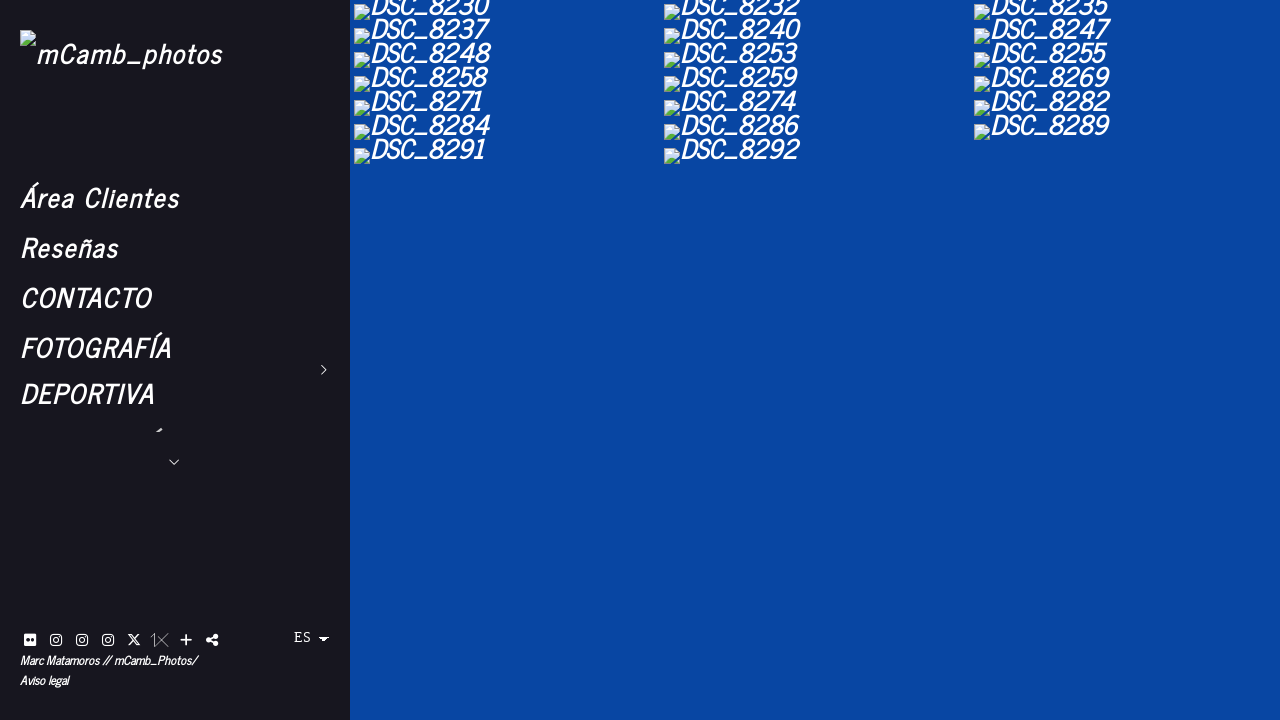

--- FILE ---
content_type: text/html; charset=UTF-8
request_url: https://www.mcambphotos.com/lang/es/modelos/denis1
body_size: 47445
content:
<!DOCTYPE html>
<html lang="es">

  <head>

    
<style>
html,body{background-color:;}
</style>
<base href="https://www.mcambphotos.com" />
<meta charset="utf-8" />
<meta http-equiv="content-type" content="text/html; charset=utf-8" />
<meta http-equiv="content-language" content="es" />
<title>denis - mCamb_photos</title>
<meta name="description" content="" />
<meta name="viewport" content="width=device-width, height=device-height, initial-scale=1.0, maximum-scale=1.0, user-scalable=0" />
<meta name="theme-color" content="" />
<link rel="dns-prefetch" href="https://maxcdn.bootstrapcdn.com">
<link rel="dns-prefetch" href="https://cdnjs.cloudflare.com">
<link rel="dns-prefetch" href="https://s3.eu-west-1.amazonaws.com"><link rel="preconnect" href="https://s3.eu-west-1.amazonaws.com" crossorigin="anonymous">
<meta name="generator" content="dinaCMS Arcadina">
<link rel="alternate" href="https://www.mcambphotos.com/rss.xml" title="mCamb_photos" type="application/rss+xml" />
<link rel="canonical" href="https://www.mcambphotos.com/modelos/denis1">
<link rel="alternate" hreflang="es" href="https://www.mcambphotos.com/lang/es/modelos/denis1" >
<meta property="content:id" content="21603" />
<meta property="content:id_sup" content="8427" />
<meta property="content:type" content="gallery" />

<meta property="og:type" content="article">
<meta property="og:title" content="denis - mCamb_photos">
<meta property="og:description" content="denis - mCamb_photos">
<meta property="og:url" content="https://www.mcambphotos.com/lang/es/modelos/denis1">
<meta property="og:image" content="https://www.mcambphotos.com/sh/cdn/22890/21603/_cover_20241119192457673ce6094aa3e.sized.jpg">
<meta property="og:image:type" content="image/jpeg" />
<meta property="og:image:width" content="640" />
<meta property="og:image:height" content="480" />
<meta name="twitter:card" content="summary_large_image" />
<meta name="twitter:title" content="denis - mCamb_photos" />
<meta name="twitter:description" content="denis - mCamb_photos">
<meta property="twitter:image" content="https://www.mcambphotos.com/sh/cdn/22890/21603/_cover_20241119192457673ce6094aa3e.sized.jpg">
<link rel="image_src" href="https://www.mcambphotos.com/sh/cdn/22890/21603/_cover_20241119192457673ce6094aa3e.sized.jpg">
<script type="text/javascript">
var DINA_CONTENT_ID=21603;
var MODO_WEB='p';
var DINA_URI=["modelos","denis1"]
var HTTP_PROTOCOL='https://'
var IN_DEMOS=false
var IN_MULTINICIO=false
var DINA_MOBILE=false;
var DINA_DEVICE={"type":"Desktop","os":"MacOS","osVersion":"Otros","userAgent":"Chrome","userAgentVersion":"131.0.0.0","force":false,"userAgentString":"Mozilla\/5.0 (Macintosh; Intel Mac OS X 10_15_7) AppleWebKit\/537.36 (KHTML, like Gecko) Chrome\/131.0.0.0 Safari\/537.36; ClaudeBot\/1.0; +claudebot@anthropic.com)"};
var DINA_THEME_NAME='bangkok';
var DINA_THEME_MODULES={"menu":"bangkok","footer":"bangkok","page":"bangkok","inicio":"elegant","intro":"slideshow","texto":"bangkok","galeria":"infinite","blog":"infinite","contacto":"bangkok","noticias":"bangkok","libro":"bangkok","galeria_instagram":"basic","menu_mobile":"cool","menu_desktop":"classicv","landing":"basic"};
var DINA_TEMPLATE='galeria';
var DINA_THEME_WHITE=false;
var DINA_ENABLE_RESIZE=false;
var DINA_ESCAPED_FRAGMENT=false;
var DINA_ICONS={"500px":"fa-brands fa-500px","ad":"fa-solid fa-ad","address-card-o":"fa-regular fa-address-card","address-card":"fa-regular fa-address-card","alarm-clock":"fa-light fa-alarm-clock","align-center":"fa-solid fa-align-center","align-left":"fa-solid fa-align-left","align-right":"fa-solid fa-align-right","analytics":"fa-solid fa-analytics","angle-double-down":"fa-light fa-angle-double-down","angle-double-left":"fa-light fa-angle-double-left","angle-double-right":"fa-light fa-angle-double-right","angle-double-up":"fa-light fa-angle-double-up","angle-down":"fa-light fa-angle-down","angle-left":"fa-light fa-angle-left","angle-right":"fa-light fa-angle-right","angle-up":"fa-light fa-angle-up","area-chart":"fa-solid fa-chart-area","arrow-circle-o-down":"fa-regular fa-arrow-alt-circle-down","arrow-circle-o-left":"fa-regular fa-arrow-alt-circle-left","arrow-circle-o-right":"fa-regular fa-arrow-alt-circle-right","arrow-circle-o-up":"fa-regular fa-arrow-alt-circle-up","arrow-down":"fa-solid fa-arrow-down","arrow-left":"fa-solid fa-arrow-left","arrow-right":"fa-solid fa-arrow-right","arrow-right-long":"fa-light fa-long-arrow-right","arrow-up":"fa-solid fa-arrow-up","arrows-alt":"fa-solid fa-arrows-alt","arrows-h":"fa-solid fa-arrows-h","arrows-v":"fa-solid fa-arrows-v","arrows":"fa-solid fa-arrows","arrows-light":"fa-light fa-arrows-up-down-left-right","asterisk":"fa-solid fa-asterisk","badge-dollar":"fa-solid fa-badge-dollar","badge-percent":"fa-solid fa-badge-percent","badge":"fa-solid fa-badge","ban":"fa-solid fa-ban","bars":"fa-solid fa-bars","behance":"fa-brands fa-behance","bell-o":"fa-regular fa-bell","blank":"fa-solid fa-fw","blogger-b":"fa-brands fa-blogger-b","blogger":"fa-brands fa-blogger-b","bold":"fa-solid fa-bold","bolt":"fa-solid fa-bolt","book":"fa-solid fa-book","booking":"fa-regular fa-book-user","bookmark":"fa-solid fa-bookmark","brain":"fa-regular fa-head-side-brain","browser":"fa-regular fa-browser","calculator":"fa-solid fa-calculator","calendar":"fa-regular fa-calendar-alt","calendar-add":"fa-regular fa-calendar-plus","calendar-star":"fa-regular fa-calendar-star","calendar-check":"fa-regular fa-calendar-check","camera-retro":"fa-solid fa-camera-retro","camera":"fa-solid fa-camera","card":"fa-solid fa-credit-card","caret-down":"fa-solid fa-caret-down","caret-left":"fa-solid fa-caret-left","caret-right":"fa-solid fa-caret-right","caret-up":"fa-solid fa-caret-up","cart-circle-plus":"fa-solid fa-cart-circle-plus","cart-down":"fa-solid fa-cart-down","cart-left":"fa-solid fa-cart-left","cart-right":"fa-solid fa-cart-right","cart-up":"fa-solid fa-cart-up","certificate":"fa-solid fa-certificate","chart-area":"fa-solid fa-chart-area","chart-bar":"fa-solid fa-chart-bar","chart-line":"fa-solid fa-chart-line","check":"fa-solid fa-check","checked":"fa-solid fa-check-square","check-circle":"fa-solid fa-check-circle","chevron-down":"fa-light fa-chevron-down","previous":"fa-light fa-chevron-left","prev":"fa-light fa-chevron-left","chevron-left":"fa-light fa-chevron-left","chevron-right":"fa-light fa-chevron-right","next":"fa-light fa-chevron-right","chevron-up":"fa-light fa-chevron-up","circle-notch":"fa-solid fa-circle-notch","circle-o-notch":"fa-solid fa-circle-notch fa-spin","circle-thin":"fa-regular fa-circle","circle":"fa-solid fa-circle","clipboard-list-check":"fa-solid fa-clipboard-list-check","clipboard-list":"fa-solid fa-clipboard-list","clipboard":"fa-solid fa-paste","clock-o":"fa-regular fa-clock","clock":"fa-regular fa-clock","clone":"fa-regular fa-clone","close":"fa-light fa-xmark","cloud":"fa-solid fa-cloud","cloud-download":"fa-solid fa-cloud-download","cloud-upload":"fa-solid fa-cloud-upload","cloud-plus":"fa-solid fa-cloud-plus","code":"fa-regular fa-code","cog":"fa-solid fa-cog","columns":"fa-regular fa-columns","comment":"fa-solid fa-comment","commenting-o":"fa-regular fa-commenting","comments-o":"fa-regular fa-comments","comments":"fa-solid fa-comments","compress":"fa-solid fa-compress-alt","connect":"fa-solid fa-right-to-bracket","copy":"fa-solid fa-copy","copyright":"fa-solid fa-copyright","credit-card-alt":"fa-solid fa-credit-card","credit-card":"fa-solid fa-credit-card","crono":"fa-regular fa-stopwatch","crosshairs":"fa-light fa-crosshairs","css3":"fa-brands fa-css3","cubes":"fa-solid fa-cubes","delicious":"fa-brands fa-delicious","desktop":"fa-solid fa-desktop","deviantart":"fa-brands fa-deviantart","dot-circle":"fa-regular fa-dot-circle","download":"fa-solid fa-download","dribbble":"fa-brands fa-dribbble","ellipsis-v":"fa-solid fa-ellipsis-v","email":"fa-solid fa-envelope","envelope-o":"fa-solid fa-envelope","envelope":"fa-solid fa-envelope","envelope-open":"fa-regular fa-envelope-open","eraser":"fa-solid fa-eraser","exchange":"fa-solid fa-exchange","exclamation-circle":"fa-solid fa-exclamation-circle","exclamation-triangle":"fa-solid fa-exclamation-triangle","exclamation":"fa-solid fa-exclamation","expand":"fa-solid fa-expand","external-link":"fa-solid fa-external-link","eye":"fa-solid fa-eye","eye-slash":"fa-solid fa-eye-slash","face-grin":"fa-solid fa-grin","facebook":"fa-brands fa-facebook-f","fast-backward":"fa-solid fa-fast-backward","fast-forward":"fa-solid fa-fast-forward","file-code-o":"fa-regular fa-file-code","file-import":"fa-solid fa-file-import","file-o":"fa-regular fa-file","file-pen":"fa-solid fa-file-pen","file-pdf-o":"fa-regular fa-file-pdf","file-signature":"fa-regular fa-file-signature","file-text-o":"fa-regular fa-file-alt","file-text":"fa-solid fa-file-alt","file-video-o":"fa-regular fa-file-video","file":"fa-solid fa-file","files-o":"fa-regular fa-copy","file-image":"fa-regular fa-file-image","file-edit":"fa-regular fa-file-edit","file-alt":"fa-regular fa-file-alt","flag":"fa-solid fa-flag","flickr":"fa-brands fa-flickr","folder":"fa-solid fa-folder","folder-plus":"fa-solid fa-folder-plus","folders":"fa-solid fa-folders","folder-tree":"fa-solid fa-folder-tree","folder-upload":"fa-solid fa-folder-upload","folder-download":"fa-solid fa-folder-download","folder-open":"fa-solid fa-folder-open","font":"fa-solid fa-font","font-case":"fa-regular fa-font-case","foursquare":"fa-brands fa-foursquare","frown-o":"fa-regular fa-frown","fullscreen-off":"fa-solid fa-compress","fullscreen-on":"fa-solid fa-expand","gifts":"fa-solid fa-gifts","globe":"fa-solid fa-globe-americas","grid":"fa-solid fa-th","google":"fa-brands fa-google","google-plus":"fa-brands fa-google-plus-g","googleplus":"fa-brands fa-google-plus-g","hashtag":"fa-solid fa-hashtag","hdd-o":"fa-regular fa-hdd","heart":"fa-solid fa-heart","heart-circle-plus":"fa-solid fa-heart-circle-plus","help":"fa-solid fa-question-circle","history":"fa-solid fa-history","home":"fa-solid fa-home","hourglass":"fa-solid fa-hourglass","ia":"fa-regular fa-head-side-brain","icons":"fa-solid fa-icons","id-card-o":"fa-regular fa-id-card","id-card":"fa-solid fa-id-card","image-polaroid":"fa-solid fa-image-polaroid","image":"fa-regular fa-image","images":"fa-regular fa-images","info-circle":"fa-solid fa-info-circle","info-questiff":"fa-solid fa-info-question","info-question":"fa-solid fa-info-question","info":"fa-solid fa-info","instagram":"fa-brands fa-instagram","italic":"fa-solid fa-italic","key":"fa-solid fa-key","language":"fa-regular fa-language","laptop":"fa-solid fa-laptop","line-chart":"fa-solid fa-chart-line","link":"fa-solid fa-link","linkedin-in":"fa-brands fa-linkedin-in","linkedin":"fa-brands fa-linkedin-in","list-ol":"fa-solid fa-list-ol","list":"fa-solid fa-list","lock":"fa-solid fa-lock","long-arrow-down":"fa-light fa-long-arrow-down","long-arrow-left":"fa-light fa-long-arrow-left","long-arrow-right":"fa-light fa-long-arrow-right","long-arrow-up":"fa-light fa-long-arrow-up","mail":"fa-solid fa-envelope","mail-bulk":"fa-solid fa-mail-bulk","map-marker":"fa-solid fa-location-dot","map-marker-edit":"fa-solid fa-location-pin","map-o":"fa-solid fa-map","megaphone":"fa-solid fa-megaphone","minus-circle":"fa-solid fa-minus-circle","minus-light":"fa-light fa-minus","minus-square":"fa-regular fa-minus-square","minus":"fa-solid fa-minus","mobile":"fa-solid fa-mobile-alt","money":"fa-regular fa-money-bill-alt","mouse-alt":"fa-regular fa-mouse-alt","music":"fa-solid fa-music","newspaper-o":"fa-regular fa-newspaper","paint-brush":"fa-solid fa-paint-brush","palette":"fa-solid fa-palette","paper-plane":"fa-solid fa-paper-plane","paste":"fa-solid fa-paste","paypal":"fa-brands fa-paypal","pause":"fa-solid fa-pause","pencil":"fa-solid fa-pencil","percent":"fa-solid fa-percent","phone":"fa-solid fa-phone-alt","photo-video":"fa-solid fa-photo-video","picasa":"fa-solid fa-life-ring","picture-o":"fa-regular fa-image","picture":"fa-regular fa-image","pinterest-p":"fa-brands fa-pinterest-p","pinterest":"fa-brands fa-pinterest-p","play-circle":"fa-solid fa-play-circle","play":"fa-solid fa-play","plug":"fa-solid fa-plug","plus-circle":"fa-solid fa-plus-circle","plus-light":"fa-light fa-plus","plus-square":"fa-regular fa-plus-square","plus":"fa-solid fa-plus","portrait":"fa-regular fa-portrait","power-off":"fa-solid fa-power-off","preview":"fa-solid fa-file-search","print":"fa-solid fa-print","prohibited":"fa-solid fa-minus-circle","pulse":"fa-solid fa-spinner fa-pulse","qr-code":"fa-regular fa-qrcode","qrcode":"fa-regular fa-qrcode","question":"fa-solid fa-question-circle","question-circle":"fa-solid fa-question-circle","radio":"fa-regular fa-circle","radio-checked":"fa-regular fa-dot-circle","random":"fa-solid fa-random","receipt":"fa-light fa-receipt","reddit":"fa-brands fa-reddit","redo":"fa-solid fa-redo","refresh":"fa-solid fa-sync","rocket":"fa-regular fa-rocket","rocket-launch":"fa-regular fa-rocket-launch","rss":"fa-solid fa-rss","search-plus":"fa-solid fa-search-plus","search":"fa-solid fa-search","send":"fa-solid fa-paper-plane","sessions":"fa-regular fa-calendar-check","sessiontypes":"fa-regular fa-camera-retro","share-alt":"fa-solid fa-share-alt","share-square-o":"fa-solid fa-share-square","share":"fa-solid fa-share","shipping-fast":"fa-solid fa-shipping-fast","shopping-basket":"fa-solid fa-shopping-basket","shopping-cart-plus":"fa-solid fa-cart-plus","shopping-cart":"fa-solid fa-shopping-cart","sign-in":"fa-solid fa-sign-in","sign-out":"fa-solid fa-sign-out","sitemap":"fa-solid fa-sitemap","skype":"fa-brands fa-skype","sliders-h":"fa-regular fa-sliders-h","sliders-v-square":"fa-solid fa-sliders-v-square","smile-o":"fa-regular fa-smile","sms":"fa-regular fa-sms","sort-alpha-asc":"fa-solid fa-sort-alpha-down","sort":"fa-solid fa-sort","sparkles":"fa-solid fa-sparkles","spin":"fa-spin","spinner-third":"fa-solid fa-spinner-third fa-pulse","star-o":"fa-regular fa-star","star":"fa-solid fa-star","star-half-o":"fa-solid fa-star-half-stroke","stars":"fa-solid fa-stars","step-backward":"fa-solid fa-step-backward","step-forward":"fa-solid fa-step-forward","sticky-note-o":"fa-regular fa-sticky-note","sticky-note":"fa-solid fa-sticky-note","stream":"fa-light fa-stream","sync":"fa-solid fa-sync","table":"fa-light fa-table","tablet":"fa-solid fa-tablet-alt","tachometer":"fa-solid fa-tachometer-alt","tag":"fa-solid fa-tag","tasks":"fa-solid fa-tasks-alt","telegram":"fa-brands fa-telegram","text-width":"fa-regular fa-text-width","th-large":"fa-solid fa-th-large","th":"fa-solid fa-th","thumbs-o-up":"fa-solid fa-thumbs-up","thumbs-up":"fa-solid fa-thumbs-up","thumbtack":"fa-solid fa-thumbtack","tiktok":"fa-brands fa-tiktok","times":"fa-solid fa-xmark","tools":"fa-solid fa-tools","toolbox":"fa-solid fa-toolbox","trash-o":"fa-regular fa-trash-can","trash":"fa-solid fa-trash-can","truck":"fa-solid fa-truck","tumblr":"fa-brands fa-tumblr","twitch":"fa-brands fa-twitch","twitter":"fa-brands fa-x-twitter","unchecked":"fa-regular fa-square","undo":"fa-solid fa-undo","unlock":"fa-solid fa-unlock","upload":"fa-solid fa-upload","upselling":"fa-solid fa-arrow-circle-up","user-edit":"fa-solid fa-user-edit","user-secret":"fa-solid fa-user-secret","user":"fa-solid fa-user","users":"fa-solid fa-users","users-cog":"fa-solid fa-users-cog","video-camera":"fa-solid fa-video","vimeo":"fa-brands fa-vimeo-v","vk":"fa-brands fa-vk","volume-off":"fa-solid fa-volume-off","volume-up":"fa-solid fa-volume-up","wait":"fa-solid fa-circle-notch fa-spin","warning":"fa-solid fa-exclamation-circle","whatsapp":"fa-brands fa-whatsapp","window-maximize":"fa-solid fa-window-maximize","window-minimize":"fa-solid fa-window-minimize","wrench":"fa-solid fa-wrench","yahoo":"fa-brands fa-yahoo","youtube-play":"fa-brands fa-youtube","youtube":"fa-brands fa-youtube"}
</script>

<!-- Structured data LD+JSON -->
<script type="application/ld+json">
{"@context":"http://schema.org","@graph":[{"@type":"WebSite","@id":"https://www.mcambphotos.com","name":"mCamb_photos","description":"","inLanguage":"es"},{"@type":"BreadcrumbList","itemListElement":[{"@type":"ListItem","position":1,"name":"mCamb_photos","item":"https://www.mcambphotos.com"},{"@type":"ListItem","position":2,"name":"FOTOGRAFÍA MODELOS","item":"https://www.mcambphotos.com/lang/es/modelos"},{"@type":"ListItem","position":3,"name":"denis","item":"https://www.mcambphotos.com/lang/es/modelos/denis1"}]},{"@type":"WebPage","@id":"https://www.mcambphotos.com/lang/es/modelos/denis1","name":"denis - mCamb_photos","inLanguage":"es","description":"","dateCreated":"2020-09-11T21:19:08Z","dateModified":"2025-10-12T16:30:58Z","datePublished":"2023-10-04T22:00:00Z","author":{"@type":"Person","name":"SESIÓN DE FOTOS","email":"mcamb_photos@outlook.es"},"publisher":{"@type":"Organization","name":"mCamb_photos","logo":{"@type":"ImageObject","contentUrl":"https://cdn1.arcadinacloud.com/22890/999999/_logo_20240716155755669698835006f.sized.png","url":"https://cdn1.arcadinacloud.com/22890/999999/_logo_20240716155755669698835006f.sized.png","width":290,"height":150}},"isPartOf":{"@id":"https://www.mcambphotos.com"},"image":{"@type":"ImageObject","@id":"https://www.mcambphotos.com/sh/cdn/22890/21603/_cover_20241119192457673ce6094aa3e.sized.jpg","url":"https://www.mcambphotos.com/sh/cdn/22890/21603/_cover_20241119192457673ce6094aa3e.sized.jpg","contentUrl":"https://www.mcambphotos.com/sh/cdn/22890/21603/_cover_20241119192457673ce6094aa3e.sized.jpg","width":2000,"height":1125,"caption":"denis - mCamb_photos","inLanguage":"es"}}]}
</script>


<link rel="icon" href="https://cdn1.arcadinacloud.com/22890/999999/_favicon_202205171506346283b9fa3991e.png">
<link rel="apple-touch-icon" href="https://cdn1.arcadinacloud.com/22890/999999/_favicon_202205171506346283b9fa3991e.png">


    
<link rel="stylesheet" type="text/css" href="https://cdnjs.cloudflare.com/ajax/libs/jqueryui/1.11.4/themes/smoothness/jquery-ui.min.css">
<link rel="stylesheet" type="text/css" href="https://maxcdn.bootstrapcdn.com/bootstrap/3.3.6/css/bootstrap.min.css">
<link rel="stylesheet" type="text/css" href="https://kit.fontawesome.com/7dbbd6cc12.css">
<link rel="stylesheet" type="text/css" href="https://static.arcadina.net/dinacms/js/aviso-legal-popup.css?ts=20260116114904">
<link rel="stylesheet" type="text/css" href="https://static.arcadina.net/dinacms/theme2/layouts/css/fixed/cbcontent.css?ts=20260116114904">
<link rel="stylesheet" type="text/css" href="https://static.arcadina.net/dinacms/theme2/layouts/css/fixed/ionicons/css/ionicons.min.css?ts=20260116114904">
<!-- Code snippet to speed up Google Fonts rendering: googlefonts.3perf.com -->
<link rel="dns-prefetch" href="https://fonts.gstatic.com">
<link rel="dns-prefetch" href="https://fonts.googleapis.com">
<link rel="preconnect" href="https://fonts.gstatic.com" crossorigin="anonymous">
<link rel="preconnect" href="https://fonts.googleapis.com" crossorigin="anonymous">
<script type="text/javascript">
!function(e,n,t){"use strict";var o="https://fonts.googleapis.com/css?family=News+Cycle|Lato|Source+Sans+Pro&display=swap",r="__3perf_googleFontsStylesheet";function c(e){(n.head||n.body).appendChild(e)}function a(){var e=n.createElement("link");e.href=o,e.rel="stylesheet",c(e)}function f(e){if(!n.getElementById(r)){var t=n.createElement("style");t.id=r,c(t)}n.getElementById(r).innerHTML=e}e.FontFace&&e.FontFace.prototype.hasOwnProperty("display")?(t[r]&&f(t[r]),fetch(o).then(function(e){return e.text()}).then(function(e){return e.replace(/@font-face {/g,"@font-face{font-display:swap;")}).then(function(e){return t[r]=e}).then(f).catch(a)):a()}(window,document,localStorage);
</script>
<!-- End of code snippet for Google Fonts -->
<link rel="preload" href="https://www.mcambphotos.com/content/css/bundle-galeria.css?ts=20260120023712" as="style" />
<link rel="stylesheet" type="text/css" href="https://www.mcambphotos.com/content/css/bundle-galeria.css?ts=20260120023712" />


    


    
<style>
        #swipebox-slider img,
        .dinagalimg {
          outline: 1px solid #e6e6e6;
          outline-offset: -1px;
        }
        
          body:not(.device-type-desktop):not(.dinagalviewer-normal).content-type-img,
          .base-module-infinite .infinite-galeria-full{
            background-color: rgba(0,0,0,1);
            color: #7f7f7f;
          }

          .base-module-infinite .infinite-galeria-full *:not(hover),
          .base-module-infinite .infinite-galeria-music.content-music *:not(hover),
          .base-module-infinite .close_foto.general-close-slideshow:not(hover){
            color: #7f7f7f !important;
          }

          .base-module-infinite .close_foto,
          .base-module-infinite .controls-info.text,
          .base-module-infinite .controls-info i{
            color: #7f7f7f;
          }

          .base-module-infinite .close_foto:hover,
          .base-module-infinite .controls-info.text:hover,
          .base-module-infinite .controls-info:hover i{
            color: #b2b2b2;
          }
        
          @media(max-width:801px){
            .content-type-img .controls-close,
            .content-type-video .controls-close{
              background-color: rgba(0,0,0,0.8);
            }
          }
        
      #dinagalviewer{
        background-color: rgba(0,0,0,1);
        color: #7f7f7f;
      }

      #dinagalviewer #dinagalviewer_controls_zone,
      #dinagalviewer #dinagalviewer_controls0{
        background-color: rgba(0,0,0,0.8);
      }

      @media(min-width: 801px){
        #dinagalviewer .dinagalviewer_control:not(#dinagalviewer_control_counter):hover{
          background-color: rgba(25,25,25,1);
        }
      }

      @media(max-width: 801px){
        #dinagalviewer #diangalviewer_text_description{
          background-color: rgba(0,0,0,1);
        }
      }
    </style><link rel="stylesheet" type="text/css" href="https://fonts.googleapis.com/css?family=Gruppo&subset=latin&display=swap">
<style type='text/css'>
      .infinite-galeria img{
        padding: 4px;
      }

      .base-module-infinite .galeria-gal-columns .overlay{
        width: calc(100% - 4px*2);
        height: calc(100% - 4px*2);
        top: 4px;
        left: 4px;
      }
    
      .base-module-infinite .galeria-gal-columns .overlay{
        background: center center no-repeat #ffffff !important;
        outline: 0px !important;
      }

      .base-module-infinite .galeria-gal-columns .overlay .title,
      .base-module-infinite .galeria-gal-columns .overlay .description,
      .base-module-infinite .galeria-gal-columns .overlay .description h3{
        color: #000000 !important;
      }
    
      .base-module-infinite .galeria-gal-columns:hover .overlay{
        opacity: 0.5;
      }
    </style><style>@media(max-width: 801px){
          .content-footer{
            background-color: transparent;
          }
          body:not(.template-inicio) #arizona-main .arizona-footer,
          body:not(.template-inicio) #bangkok-main .bangkok-footer,
          body:not(.template-inicio) #cairo2-main .cairo2-footer:not(.bottom-align-text),
          body:not(.template-inicio) #newyork2-main footer.newyork2-footer,
          body:not(.template-inicio) #sydney2-main .sydney2-footer,
          body:not(.template-inicio) #tokyo2-main .tokyo2-footer,
          body:not(.template-inicio) #venezia2-main .venezia2-footer{
            background-color: rgba(8,70,163,0.99) !important;
          }
        }</style><style type='text/css'>@media(min-width: 801px){}</style><style>
          .content-module-menu_desktop.menu-classicv .opcion-blog ul{
            text-transform:uppercase
          }
        </style><style>
          .content-module-menu_mobile.menu-cool li[data-id_sup='999992'] ul,
          .content-module-menu_mobile.menu-cool li.opcion-blog ul{
            text-transform:uppercase
          }
        @media(max-width: 801px){}</style>

    
<script type="text/javascript" src="https://cdnjs.cloudflare.com/ajax/libs/jquery/1.11.1/jquery.min.js"></script>
<script type="text/javascript" src="https://cdnjs.cloudflare.com/ajax/libs/jqueryui/1.11.4/jquery-ui.min.js"></script>
<script type="text/javascript" src="https://cdnjs.cloudflare.com/ajax/libs/jquery-migrate/1.3.0/jquery-migrate.min.js"></script>
<script type="text/javascript" src="https://cdnjs.cloudflare.com/ajax/libs/js-cookie/2.2.1/js.cookie.min.js"></script>
<script type="text/javascript" src="https://maxcdn.bootstrapcdn.com/bootstrap/3.3.6/js/bootstrap.min.js"></script>
<script type="text/javascript" src="https://static.arcadina.net/dinacms/js/basic.js?ts=20260116114904"></script>
<script type="text/javascript" src="https://static.arcadina.net/dinacms/js/aviso-legal-popup.js?ts=20260116114904"></script>
<script type="text/javascript" src="https://static.arcadina.net/dinacms/js/dinaicon.js?ts=20260116114904"></script>
<script type="text/javascript">
var DINA_URI = ["modelos","denis1"];
var DINA_WEB_URL = "https://www.mcambphotos.com";
var DINA_GESTION_URL = "https://www.mcambphotos.com/gestion";
var DINA_THEME_URL = "https://www.mcambphotos.com/theme/bangkok";
var DINA_AUTH_TOKEN = "00160db0d3563421893a9b4adf7fbc4e";
var video_auto = "0";
var FB_VERSION = "v2.9";
var FB_ID = "";
var txt_img_protect = "Esta imagen contiene copyright. Todos los derechos reservados. Prohibido su uso no autorizado.";
var DINA_DEVICE=getDinaDevice();
var DINA_ICONS={"500px":"fa-brands fa-500px","ad":"fa-solid fa-ad","address-card-o":"fa-regular fa-address-card","address-card":"fa-regular fa-address-card","alarm-clock":"fa-light fa-alarm-clock","align-center":"fa-solid fa-align-center","align-left":"fa-solid fa-align-left","align-right":"fa-solid fa-align-right","analytics":"fa-solid fa-analytics","angle-double-down":"fa-light fa-angle-double-down","angle-double-left":"fa-light fa-angle-double-left","angle-double-right":"fa-light fa-angle-double-right","angle-double-up":"fa-light fa-angle-double-up","angle-down":"fa-light fa-angle-down","angle-left":"fa-light fa-angle-left","angle-right":"fa-light fa-angle-right","angle-up":"fa-light fa-angle-up","area-chart":"fa-solid fa-chart-area","arrow-circle-o-down":"fa-regular fa-arrow-alt-circle-down","arrow-circle-o-left":"fa-regular fa-arrow-alt-circle-left","arrow-circle-o-right":"fa-regular fa-arrow-alt-circle-right","arrow-circle-o-up":"fa-regular fa-arrow-alt-circle-up","arrow-down":"fa-solid fa-arrow-down","arrow-left":"fa-solid fa-arrow-left","arrow-right":"fa-solid fa-arrow-right","arrow-right-long":"fa-light fa-long-arrow-right","arrow-up":"fa-solid fa-arrow-up","arrows-alt":"fa-solid fa-arrows-alt","arrows-h":"fa-solid fa-arrows-h","arrows-v":"fa-solid fa-arrows-v","arrows":"fa-solid fa-arrows","arrows-light":"fa-light fa-arrows-up-down-left-right","asterisk":"fa-solid fa-asterisk","badge-dollar":"fa-solid fa-badge-dollar","badge-percent":"fa-solid fa-badge-percent","badge":"fa-solid fa-badge","ban":"fa-solid fa-ban","bars":"fa-solid fa-bars","behance":"fa-brands fa-behance","bell-o":"fa-regular fa-bell","blank":"fa-solid fa-fw","blogger-b":"fa-brands fa-blogger-b","blogger":"fa-brands fa-blogger-b","bold":"fa-solid fa-bold","bolt":"fa-solid fa-bolt","book":"fa-solid fa-book","booking":"fa-regular fa-book-user","bookmark":"fa-solid fa-bookmark","brain":"fa-regular fa-head-side-brain","browser":"fa-regular fa-browser","calculator":"fa-solid fa-calculator","calendar":"fa-regular fa-calendar-alt","calendar-add":"fa-regular fa-calendar-plus","calendar-star":"fa-regular fa-calendar-star","calendar-check":"fa-regular fa-calendar-check","camera-retro":"fa-solid fa-camera-retro","camera":"fa-solid fa-camera","card":"fa-solid fa-credit-card","caret-down":"fa-solid fa-caret-down","caret-left":"fa-solid fa-caret-left","caret-right":"fa-solid fa-caret-right","caret-up":"fa-solid fa-caret-up","cart-circle-plus":"fa-solid fa-cart-circle-plus","cart-down":"fa-solid fa-cart-down","cart-left":"fa-solid fa-cart-left","cart-right":"fa-solid fa-cart-right","cart-up":"fa-solid fa-cart-up","certificate":"fa-solid fa-certificate","chart-area":"fa-solid fa-chart-area","chart-bar":"fa-solid fa-chart-bar","chart-line":"fa-solid fa-chart-line","check":"fa-solid fa-check","checked":"fa-solid fa-check-square","check-circle":"fa-solid fa-check-circle","chevron-down":"fa-light fa-chevron-down","previous":"fa-light fa-chevron-left","prev":"fa-light fa-chevron-left","chevron-left":"fa-light fa-chevron-left","chevron-right":"fa-light fa-chevron-right","next":"fa-light fa-chevron-right","chevron-up":"fa-light fa-chevron-up","circle-notch":"fa-solid fa-circle-notch","circle-o-notch":"fa-solid fa-circle-notch fa-spin","circle-thin":"fa-regular fa-circle","circle":"fa-solid fa-circle","clipboard-list-check":"fa-solid fa-clipboard-list-check","clipboard-list":"fa-solid fa-clipboard-list","clipboard":"fa-solid fa-paste","clock-o":"fa-regular fa-clock","clock":"fa-regular fa-clock","clone":"fa-regular fa-clone","close":"fa-light fa-xmark","cloud":"fa-solid fa-cloud","cloud-download":"fa-solid fa-cloud-download","cloud-upload":"fa-solid fa-cloud-upload","cloud-plus":"fa-solid fa-cloud-plus","code":"fa-regular fa-code","cog":"fa-solid fa-cog","columns":"fa-regular fa-columns","comment":"fa-solid fa-comment","commenting-o":"fa-regular fa-commenting","comments-o":"fa-regular fa-comments","comments":"fa-solid fa-comments","compress":"fa-solid fa-compress-alt","connect":"fa-solid fa-right-to-bracket","copy":"fa-solid fa-copy","copyright":"fa-solid fa-copyright","credit-card-alt":"fa-solid fa-credit-card","credit-card":"fa-solid fa-credit-card","crono":"fa-regular fa-stopwatch","crosshairs":"fa-light fa-crosshairs","css3":"fa-brands fa-css3","cubes":"fa-solid fa-cubes","delicious":"fa-brands fa-delicious","desktop":"fa-solid fa-desktop","deviantart":"fa-brands fa-deviantart","dot-circle":"fa-regular fa-dot-circle","download":"fa-solid fa-download","dribbble":"fa-brands fa-dribbble","ellipsis-v":"fa-solid fa-ellipsis-v","email":"fa-solid fa-envelope","envelope-o":"fa-solid fa-envelope","envelope":"fa-solid fa-envelope","envelope-open":"fa-regular fa-envelope-open","eraser":"fa-solid fa-eraser","exchange":"fa-solid fa-exchange","exclamation-circle":"fa-solid fa-exclamation-circle","exclamation-triangle":"fa-solid fa-exclamation-triangle","exclamation":"fa-solid fa-exclamation","expand":"fa-solid fa-expand","external-link":"fa-solid fa-external-link","eye":"fa-solid fa-eye","eye-slash":"fa-solid fa-eye-slash","face-grin":"fa-solid fa-grin","facebook":"fa-brands fa-facebook-f","fast-backward":"fa-solid fa-fast-backward","fast-forward":"fa-solid fa-fast-forward","file-code-o":"fa-regular fa-file-code","file-import":"fa-solid fa-file-import","file-o":"fa-regular fa-file","file-pen":"fa-solid fa-file-pen","file-pdf-o":"fa-regular fa-file-pdf","file-signature":"fa-regular fa-file-signature","file-text-o":"fa-regular fa-file-alt","file-text":"fa-solid fa-file-alt","file-video-o":"fa-regular fa-file-video","file":"fa-solid fa-file","files-o":"fa-regular fa-copy","file-image":"fa-regular fa-file-image","file-edit":"fa-regular fa-file-edit","file-alt":"fa-regular fa-file-alt","flag":"fa-solid fa-flag","flickr":"fa-brands fa-flickr","folder":"fa-solid fa-folder","folder-plus":"fa-solid fa-folder-plus","folders":"fa-solid fa-folders","folder-tree":"fa-solid fa-folder-tree","folder-upload":"fa-solid fa-folder-upload","folder-download":"fa-solid fa-folder-download","folder-open":"fa-solid fa-folder-open","font":"fa-solid fa-font","font-case":"fa-regular fa-font-case","foursquare":"fa-brands fa-foursquare","frown-o":"fa-regular fa-frown","fullscreen-off":"fa-solid fa-compress","fullscreen-on":"fa-solid fa-expand","gifts":"fa-solid fa-gifts","globe":"fa-solid fa-globe-americas","grid":"fa-solid fa-th","google":"fa-brands fa-google","google-plus":"fa-brands fa-google-plus-g","googleplus":"fa-brands fa-google-plus-g","hashtag":"fa-solid fa-hashtag","hdd-o":"fa-regular fa-hdd","heart":"fa-solid fa-heart","heart-circle-plus":"fa-solid fa-heart-circle-plus","help":"fa-solid fa-question-circle","history":"fa-solid fa-history","home":"fa-solid fa-home","hourglass":"fa-solid fa-hourglass","ia":"fa-regular fa-head-side-brain","icons":"fa-solid fa-icons","id-card-o":"fa-regular fa-id-card","id-card":"fa-solid fa-id-card","image-polaroid":"fa-solid fa-image-polaroid","image":"fa-regular fa-image","images":"fa-regular fa-images","info-circle":"fa-solid fa-info-circle","info-questiff":"fa-solid fa-info-question","info-question":"fa-solid fa-info-question","info":"fa-solid fa-info","instagram":"fa-brands fa-instagram","italic":"fa-solid fa-italic","key":"fa-solid fa-key","language":"fa-regular fa-language","laptop":"fa-solid fa-laptop","line-chart":"fa-solid fa-chart-line","link":"fa-solid fa-link","linkedin-in":"fa-brands fa-linkedin-in","linkedin":"fa-brands fa-linkedin-in","list-ol":"fa-solid fa-list-ol","list":"fa-solid fa-list","lock":"fa-solid fa-lock","long-arrow-down":"fa-light fa-long-arrow-down","long-arrow-left":"fa-light fa-long-arrow-left","long-arrow-right":"fa-light fa-long-arrow-right","long-arrow-up":"fa-light fa-long-arrow-up","mail":"fa-solid fa-envelope","mail-bulk":"fa-solid fa-mail-bulk","map-marker":"fa-solid fa-location-dot","map-marker-edit":"fa-solid fa-location-pin","map-o":"fa-solid fa-map","megaphone":"fa-solid fa-megaphone","minus-circle":"fa-solid fa-minus-circle","minus-light":"fa-light fa-minus","minus-square":"fa-regular fa-minus-square","minus":"fa-solid fa-minus","mobile":"fa-solid fa-mobile-alt","money":"fa-regular fa-money-bill-alt","mouse-alt":"fa-regular fa-mouse-alt","music":"fa-solid fa-music","newspaper-o":"fa-regular fa-newspaper","paint-brush":"fa-solid fa-paint-brush","palette":"fa-solid fa-palette","paper-plane":"fa-solid fa-paper-plane","paste":"fa-solid fa-paste","paypal":"fa-brands fa-paypal","pause":"fa-solid fa-pause","pencil":"fa-solid fa-pencil","percent":"fa-solid fa-percent","phone":"fa-solid fa-phone-alt","photo-video":"fa-solid fa-photo-video","picasa":"fa-solid fa-life-ring","picture-o":"fa-regular fa-image","picture":"fa-regular fa-image","pinterest-p":"fa-brands fa-pinterest-p","pinterest":"fa-brands fa-pinterest-p","play-circle":"fa-solid fa-play-circle","play":"fa-solid fa-play","plug":"fa-solid fa-plug","plus-circle":"fa-solid fa-plus-circle","plus-light":"fa-light fa-plus","plus-square":"fa-regular fa-plus-square","plus":"fa-solid fa-plus","portrait":"fa-regular fa-portrait","power-off":"fa-solid fa-power-off","preview":"fa-solid fa-file-search","print":"fa-solid fa-print","prohibited":"fa-solid fa-minus-circle","pulse":"fa-solid fa-spinner fa-pulse","qr-code":"fa-regular fa-qrcode","qrcode":"fa-regular fa-qrcode","question":"fa-solid fa-question-circle","question-circle":"fa-solid fa-question-circle","radio":"fa-regular fa-circle","radio-checked":"fa-regular fa-dot-circle","random":"fa-solid fa-random","receipt":"fa-light fa-receipt","reddit":"fa-brands fa-reddit","redo":"fa-solid fa-redo","refresh":"fa-solid fa-sync","rocket":"fa-regular fa-rocket","rocket-launch":"fa-regular fa-rocket-launch","rss":"fa-solid fa-rss","search-plus":"fa-solid fa-search-plus","search":"fa-solid fa-search","send":"fa-solid fa-paper-plane","sessions":"fa-regular fa-calendar-check","sessiontypes":"fa-regular fa-camera-retro","share-alt":"fa-solid fa-share-alt","share-square-o":"fa-solid fa-share-square","share":"fa-solid fa-share","shipping-fast":"fa-solid fa-shipping-fast","shopping-basket":"fa-solid fa-shopping-basket","shopping-cart-plus":"fa-solid fa-cart-plus","shopping-cart":"fa-solid fa-shopping-cart","sign-in":"fa-solid fa-sign-in","sign-out":"fa-solid fa-sign-out","sitemap":"fa-solid fa-sitemap","skype":"fa-brands fa-skype","sliders-h":"fa-regular fa-sliders-h","sliders-v-square":"fa-solid fa-sliders-v-square","smile-o":"fa-regular fa-smile","sms":"fa-regular fa-sms","sort-alpha-asc":"fa-solid fa-sort-alpha-down","sort":"fa-solid fa-sort","sparkles":"fa-solid fa-sparkles","spin":"fa-spin","spinner-third":"fa-solid fa-spinner-third fa-pulse","star-o":"fa-regular fa-star","star":"fa-solid fa-star","star-half-o":"fa-solid fa-star-half-stroke","stars":"fa-solid fa-stars","step-backward":"fa-solid fa-step-backward","step-forward":"fa-solid fa-step-forward","sticky-note-o":"fa-regular fa-sticky-note","sticky-note":"fa-solid fa-sticky-note","stream":"fa-light fa-stream","sync":"fa-solid fa-sync","table":"fa-light fa-table","tablet":"fa-solid fa-tablet-alt","tachometer":"fa-solid fa-tachometer-alt","tag":"fa-solid fa-tag","tasks":"fa-solid fa-tasks-alt","telegram":"fa-brands fa-telegram","text-width":"fa-regular fa-text-width","th-large":"fa-solid fa-th-large","th":"fa-solid fa-th","thumbs-o-up":"fa-solid fa-thumbs-up","thumbs-up":"fa-solid fa-thumbs-up","thumbtack":"fa-solid fa-thumbtack","tiktok":"fa-brands fa-tiktok","times":"fa-solid fa-xmark","tools":"fa-solid fa-tools","toolbox":"fa-solid fa-toolbox","trash-o":"fa-regular fa-trash-can","trash":"fa-solid fa-trash-can","truck":"fa-solid fa-truck","tumblr":"fa-brands fa-tumblr","twitch":"fa-brands fa-twitch","twitter":"fa-brands fa-x-twitter","unchecked":"fa-regular fa-square","undo":"fa-solid fa-undo","unlock":"fa-solid fa-unlock","upload":"fa-solid fa-upload","upselling":"fa-solid fa-arrow-circle-up","user-edit":"fa-solid fa-user-edit","user-secret":"fa-solid fa-user-secret","user":"fa-solid fa-user","users":"fa-solid fa-users","users-cog":"fa-solid fa-users-cog","video-camera":"fa-solid fa-video","vimeo":"fa-brands fa-vimeo-v","vk":"fa-brands fa-vk","volume-off":"fa-solid fa-volume-off","volume-up":"fa-solid fa-volume-up","wait":"fa-solid fa-circle-notch fa-spin","warning":"fa-solid fa-exclamation-circle","whatsapp":"fa-brands fa-whatsapp","window-maximize":"fa-solid fa-window-maximize","window-minimize":"fa-solid fa-window-minimize","wrench":"fa-solid fa-wrench","yahoo":"fa-brands fa-yahoo","youtube-play":"fa-brands fa-youtube","youtube":"fa-brands fa-youtube"}
var IN_MULTINICIO=false;
</script>
<script type="text/javascript" src="https://www.mcambphotos.com/content/css/bundle-galeria.js?ts=20260120023712"></script>
<script type="text/javascript">
var winw = $(window).width(), winh = $(window).height();
var socialnet_share=true;
setDeviceCSSAttr();
</script>
<script type="text/javascript">
var DINA_CURRENT_LANGUAGE="es";
var DINA_MULTIDIOMA=true;
</script>

<script>
accounting.settings = {
  currency: {
              precision: 2,
              thousand:  '.',
              decimal:   ',',
              symbol:    '€',
              format:    '%v %s',
              position:  0
            },
  number: 	{
              precision: 2,
              thousand:  '.',
              decimal:   ','
            }
};

$(document).ready(() => {

  $('.numeric-integer')
    .css('text-align','right')
    .autoNumeric(
        'init',
        {
          mDec: 0,
          aSep: accounting.settings.number.thousand,
          aDec: accounting.settings.number.decimal,
          aSign: '',
          wEmpty: 'zero'
        }
      );

  $('.currency')
    .css('text-align','right')
    .autoNumeric(
      'init',
      {
        mDec: accounting.settings.currency.precision,
        aSep: accounting.settings.currency.thousand,
        aDec: accounting.settings.currency.decimal,
        wEmpty: 'zero',
        aSign: ' €',
        pSign: (accounting.settings.currency.position <= 1 ? 's' : 'p')
      });

});
</script>

    


    <script type="text/javascript">
      $(window).load(function () {
        scrollToTop.init();
      });
    </script>

    
<script>
$(window).load(function(){$('img.image').lazyload({threshold: 200});});
</script>


    


    
<!-- Global site tag (gtag.js) - Google Analytics -->
<script async src="https://www.googletagmanager.com/gtag/js?id=G-VGDJJZWYRX"></script>
<script>
window.dataLayer = window.dataLayer || []
function gtag(){dataLayer.push(arguments);}
gtag('js', new Date())
gtag('config', 'G-VGDJJZWYRX');
</script><style></style>

  </head>

  <body oncontextmenu="return false" ondragstart="return false" onselectstart="return false" onselect="return false" class="layout-bangkok template-galeria base-module-infinite base-module-menu_desktop-classicv base-module-menu_mobile-cool device-type-desktop   gallery-default-fullscreen" data-template="galeria" data-module="infinite">
    

    <div class="bangkok-fixed-img content-fixed-img bangkok-type-galeria"></div>
    <div class="container-fluid h100">
      <div id="bangkok-main" class="row h100 content-main">
        <div id="lside" class="bangkok-lside content-menu menu-loading">
          <div class="bangkok-logo mobile-header-logo">
            <a href="https://www.mcambphotos.com">
              <img class="img-responsive" alt="mCamb_photos" src="https://cdn1.arcadinacloud.com/22890/999999/_logo_20240716155755669698835006f.sized.png">
            </a>
          </div>
          <div class="bangkok-mobile-social mobile-header-socialnet center-block text-center">
            <div class="bangkok-footer-socialicons">
              <div id='socialnet' class='socialnet-icons social-theme2'>
        <a id="socialnet-fa-flickr" alt="Flickr" href="https://www.flickr.com/photos/186740915@N02" target="_blank" rel="nofollow" data-title="Flickr">  <div class="fa-socialnet socialnet-fa-flickr design-btn-relleno-color design-btn-form-social design-type-social design-btn-form-solo" style="display:flex;align-items:center;justify-content:center;">    <i class=" fa-brands fa-flickr default-fasize hide-fa"></i>  </div></a><a id="socialnet-fa-instagram" alt="Instagram" href="https://www.instagram.com/mcamb_photos/" target="_blank" rel="nofollow" data-title="Instagram">  <div class="fa-socialnet socialnet-fa-instagram design-btn-relleno-color design-btn-form-social design-type-social design-btn-form-solo" style="display:flex;align-items:center;justify-content:center;">    <i class=" fa-brands fa-instagram default-fasize hide-fa"></i>  </div></a><a id="socialnet-fa-instagram" alt="Instagram" href="https://www.instagram.com/mcamb_models/" target="_blank" rel="nofollow" data-title="Instagram">  <div class="fa-socialnet socialnet-fa-instagram design-btn-relleno-color design-btn-form-social design-type-social design-btn-form-solo" style="display:flex;align-items:center;justify-content:center;">    <i class=" fa-brands fa-instagram default-fasize hide-fa"></i>  </div></a><a id="socialnet-fa-instagram" alt="Instagram" href="https://instagram.com/escritoporadrii" target="_blank" rel="nofollow" data-title="Instagram">  <div class="fa-socialnet socialnet-fa-instagram design-btn-relleno-color design-btn-form-social design-type-social design-btn-form-solo" style="display:flex;align-items:center;justify-content:center;">    <i class=" fa-brands fa-instagram default-fasize hide-fa"></i>  </div></a><a id="socialnet-fa-x" alt="X,Twitter" href="https://www.twitter.com/mcambphotos" target="_blank" rel="nofollow" data-title="X,Twitter">  <div class="fa-socialnet socialnet-fa-x design-btn-relleno-color design-btn-form-social design-type-social design-btn-form-solo" style="display:flex;align-items:center;justify-content:center;">    <i class="di di-fw di-x hide-fa"></i>  </div></a><a id="socialnet-fa-1x" alt="1x" href="https://bsky.app/profile/mcambphotos.bsky.social" target="_blank" rel="nofollow" data-title="1x">  <div class="fa-socialnet socialnet-fa-1x design-btn-relleno-color design-btn-form-social design-type-social design-btn-form-solo" style="display:flex;align-items:center;justify-content:center;">    <i class="di di-fw di-1x hide-fa"></i>  </div></a> 
        <div id='socialnet-more' class='socialnet-more social-more-theme2'>
          <a id="socialnet-fa-tiktok" class="socialnet-web" href="https://tiktok.com/@mcamb_photos" target="_blank" rel="nofollow" data-social="socialnet-fa-tiktok">  <div style="float:left;" class="fa-socialnet socialnet-fa-tiktok">    <i class=" fa-brands fa-tiktok default-fasize"></i>  </div>  <div id="socialnet-fa-tiktok-txt" class="socialnet-title" style="float:left;">  &nbsp;TikTok  </div></a>
        </div>
        <a id="socialnet-plus" class="socialnet-plus plus socialnet-hover" data-div-fixed="yes" href="javascript:void(0)">  <div class="fa-socialnet socialnet-fa-plus design-btn-relleno-color design-btn-form-social design-type-social design-btn-form-solo" style="display:flex;align-items:center;justify-content:center;">    <i class=" fa-solid fa-plus default-fasize hide-fa"></i>  </div></a>
    <a id="dinaSharerButton" title="Compartir" href="javascript:void(0)" onclick="dinaSharer.openDialog()">  <div class="fa-socialnet design-btn-relleno-color design-btn-form-social design-type-social design-btn-form-solo" style="display:flex;align-items:center;justify-content:center;">    <span class='default-fasize icon-wrapper'><i class='fa-solid fa-share-alt hide-fa'></i></span>  </div></a></div>
            </div>
          </div>
          <!-- Menú mobile -->
<div class="content-module-menu_mobile menu-cool fixed-zone affix" style="text-transform:none">
  <div class="content-logo col-md-6 col-sm-6 col-xs-6 nopadding">
    <a href="https://www.mcambphotos.com">
      <img class="img-responsive" src="https://cdn1.arcadinacloud.com/22890/999999/_logo_20240716155755669698835006f.sized.png" alt="mCamb_photos">
    </a>
  </div>

  <div class="mobile-cool-navbar-header col-md-6 col-sm-6 col-xs-6">
    <div class="mobile-cool-navbar-header-color">
      <div class="mobile-cool-blog-search-mobile">
        
    <script>
      $(window).load(function(){
        theme2BlogSearch.init();
      });
    </script>
  
    <div class=''>
      <!---->
      <div class='blog-search-mobile in-menu' style='text-align: right; padding-top: 7px;'>
        <a class='blog-search-btn-index'>
          <span class='default-fasize icon-wrapper'><i class='fa-solid fa-search'></i></span></i>
        </a>
      </div>
    </div>
  
      </div>

      <div class="mobile-cool-mobile-idioma"><!-- Selector idioma mobile -->
        <div id="language">
<select id="language_selector_iso_mobile" class="notranslate" title="Selecciona el idioma para la web">
<option value="es" selected data-lang="Español" data-lang="Español">ES</option>
</select>
</div>


      </div>

      <div class="mobile-cool-navbar-header-title mobile-menu-show"><!-- Menú -->
        <a class="mobile-cool-navbar-toggle">
          <span class='default-fasize icon-wrapper'><i class='fa-solid fa-bars fa-1x'></i></span>
        </a>
      </div>
    </div>
  </div>

  <div class="mobile-cool-navbar-parent" style="width:100%;">
    <div class="mobile-cool-navbar-block col-sm-12 col-lg-12 col-md-12 col-xs-12 nopadding mobile-menu-content menu-mobile-hide">
      <div class="azirona-menu-zonemenu menu-principal">
        <div class="espacio-centrar-menu"></div>
        <div class="mobile-cool-navbar-menu menu-centered">
          <nav class="mobile-cool-navbar menu">
            <div class="container-fluid">
              <div class="mobile-cool-navbar-collapse hide-menu">
                <ul class="mobile-cool-menu-ul navbar-nav">
                  <ul id="submenu-0" class="menu-lista menu-left menu-acordeon"><li id="menu-mobile-8461" class="level-0" data-id="8461" data-id_sup="0"><div class="a-options"><a href="https://www.mcambphotos.com/lang/es/area-clientes-1"  title="" class="title-option "data-title="Área Clientes" >Área Clientes</a></div></li><li id="menu-mobile-14" class="level-0" data-id="14" data-id_sup="0"><div class="a-options"><a href="https://www.mcambphotos.com/lang/es/opiniones"  title="" class="title-option "data-title="Reseñas" >Reseñas</a></div></li><li id="menu-mobile-5" class="level-0" data-id="5" data-id_sup="0"><div class="a-options"><a href="https://www.mcambphotos.com/lang/es/contacto"  title="" class="title-option "data-title="CONTACTO" >CONTACTO</a></div></li><li id="menu-mobile-160327" class="dropdown level-0" data-id="160327" data-id_sup="0"><div class="a-options"><a href="https://www.mcambphotos.com/lang/es/fotografia-deportiva"  title="" class="title-option "data-title="FOTOGRAFÍA DEPORTIVA " >FOTOGRAFÍA DEPORTIVA </a><a class="click-option" data-target="submenu-160327" data-level="0" title="Ver opciones">
                                <i class="fa-solid fa-caret-right default-fasize" aria-hidden="true" data-collapse="fa-solid fa-caret-right default-fasize" data-success="fa-solid fa-caret-down default-fasize"></i>
                              </a></div><ul id="submenu-160327" class="sub-opciones level-up-160327 "><li id="menu-mobile-208655" class="dropdown submenu level-1 " data-id="208655" data-id_sup="160327"><div class="a-options"><a href="javascript:void(0)"  title="" class="title-option click-option"data-title="FÚTBOL" data-level="1" onclick="verticalMenuList.mobileDropdown(this)">FÚTBOL</a><a class="click-option" data-target="submenu-208655" data-level="1" title="Ver opciones">
                                <i class="fa-solid fa-caret-right default-fasize" aria-hidden="true" data-collapse="fa-solid fa-caret-right default-fasize" data-success="fa-solid fa-caret-down default-fasize"></i>
                              </a></div><ul id="submenu-208655" class="sub-opciones level-up-208655 "><li id="menu-mobile-216613" class="dropdown submenu level-2 " data-id="216613" data-id_sup="208655"><div class="a-options"><a href="javascript:void(0)"  title="" class="title-option click-option"data-title="Copa del REY" data-level="2" onclick="verticalMenuList.mobileDropdown(this)">Copa del REY</a><a class="click-option" data-target="submenu-216613" data-level="2" title="Ver opciones">
                                <i class="fa-solid fa-caret-right default-fasize" aria-hidden="true" data-collapse="fa-solid fa-caret-right default-fasize" data-success="fa-solid fa-caret-down default-fasize"></i>
                              </a></div><ul id="submenu-216613" class="sub-opciones level-up-216613 "><li id="menu-mobile-222900" class="submenu level-3 " data-id="222900" data-id_sup="216613"><div class="a-options"><a href="https://www.mcambphotos.com/lang/es/fotografia-deportiva/futbol/copa-del-rey/sd-huesca-vs-osasuna"  title="" class="title-option "data-title="SD,Huesca VS Osasuna" data-level="3" >SD,Huesca VS Osasuna</a></div></li><li id="menu-mobile-222657" class="submenu level-3 " data-id="222657" data-id_sup="216613"><div class="a-options"><a href="https://www.mcambphotos.com/lang/es/fotografia-deportiva/futbol/copa-del-rey/cultural-y-deportiva-leonesa"  title="" class="title-option "data-title="Cultural y Deportiva Leonesa" data-level="3" >Cultural y Deportiva Leonesa</a></div></li><li id="menu-mobile-222616" class="submenu level-3 " data-id="222616" data-id_sup="216613"><div class="a-options"><a href="https://www.mcambphotos.com/lang/es/fotografia-deportiva/futbol/copa-del-rey/real-sporting-de-gijon-vs-valencia-cf"  title="" class="title-option "data-title="Real Sporting de Gijón VS Valencia cf" data-level="3" >Real Sporting de Gijón VS Valencia cf</a></div></li><li id="menu-mobile-221211" class="submenu level-3 " data-id="221211" data-id_sup="216613"><div class="a-options"><a href="https://www.mcambphotos.com/lang/es/fotografia-deportiva/futbol/copa-del-rey/real-zaragoza-vs-burgos-1"  title="" class="title-option "data-title="Real Zaragoza VS Burgos " data-level="3" >Real Zaragoza VS Burgos </a></div></li><li id="menu-mobile-216881" class="submenu level-3 " data-id="216881" data-id_sup="216613"><div class="a-options"><a href="https://www.mcambphotos.com/lang/es/fotografia-deportiva/futbol/copa-del-rey/utebo-fc-sd-huesca"  title="" class="title-option "data-title="Utebo FC - SD Huesca" data-level="3" >Utebo FC - SD Huesca</a></div></li></ul></li><li id="menu-mobile-208155" class="dropdown submenu level-2 " data-id="208155" data-id_sup="208655"><div class="a-options"><a href="javascript:void(0)"  title="" class="title-option click-option"data-title="La Liga Hyper Motion " data-level="2" onclick="verticalMenuList.mobileDropdown(this)">La Liga Hyper Motion </a><a class="click-option" data-target="submenu-208155" data-level="2" title="Ver opciones">
                                <i class="fa-solid fa-caret-right default-fasize" aria-hidden="true" data-collapse="fa-solid fa-caret-right default-fasize" data-success="fa-solid fa-caret-down default-fasize"></i>
                              </a></div><ul id="submenu-208155" class="sub-opciones level-up-208155 "><li id="menu-mobile-206676" class="submenu level-3 " data-id="206676" data-id_sup="208155"><div class="a-options"><a href="https://www.mcambphotos.com/lang/es/fotografia-deportiva/futbol/segunda-division/real-zaragoza-s-d-huesca"  title="" class="title-option "data-title="Real Zaragoza - S.D.Huesca " data-level="3" >Real Zaragoza - S.D.Huesca </a></div></li><li id="menu-mobile-162271" class="submenu level-3 " data-id="162271" data-id_sup="208155"><div class="a-options"><a href="https://www.mcambphotos.com/lang/es/fotografia-deportiva/futbol/segunda-division/huesca-betis"  title="" class="title-option "data-title="Huesca - Betis " data-level="3" >Huesca - Betis </a></div></li></ul></li><li id="menu-mobile-124560" class="dropdown submenu level-2 " data-id="124560" data-id_sup="208655"><div class="a-options"><a href="javascript:void(0)"  title="" class="title-option click-option"data-title=" 2ª R.F.E.F " data-level="2" onclick="verticalMenuList.mobileDropdown(this)"> 2ª R.F.E.F </a><a class="click-option" data-target="submenu-124560" data-level="2" title="Ver opciones">
                                <i class="fa-solid fa-caret-right default-fasize" aria-hidden="true" data-collapse="fa-solid fa-caret-right default-fasize" data-success="fa-solid fa-caret-down default-fasize"></i>
                              </a></div><ul id="submenu-124560" class="sub-opciones level-up-124560 "><li id="menu-mobile-201409" class="dropdown submenu level-3 " data-id="201409" data-id_sup="124560"><div class="a-options"><a href="javascript:void(0)"  title="" class="title-option click-option"data-title="T.2025-2026" data-level="3" onclick="verticalMenuList.mobileDropdown(this)">T.2025-2026</a><a class="click-option" data-target="submenu-201409" data-level="3" title="Ver opciones">
                                <i class="fa-solid fa-caret-right default-fasize" aria-hidden="true" data-collapse="fa-solid fa-caret-right default-fasize" data-success="fa-solid fa-caret-down default-fasize"></i>
                              </a></div><ul id="submenu-201409" class="sub-opciones level-up-201409 "><li id="menu-mobile-225606" class="submenu level-4 " data-id="225606" data-id_sup="201409"><div class="a-options"><a href="https://www.mcambphotos.com/lang/es/fotografia-deportiva/futbol/rc-zaragoza/t-2025-2026/utebo-vs-sd-logrones-3"  title="" class="title-option "data-title="Utebo VS SD Logroñes" data-level="4" >Utebo VS SD Logroñes</a></div></li><li id="menu-mobile-224490" class="submenu level-4 " data-id="224490" data-id_sup="201409"><div class="a-options"><a href="https://www.mcambphotos.com/lang/es/fotografia-deportiva/futbol/rc-zaragoza/t-2025-2026/reus-reddis-vs-at-barca"  title="" class="title-option "data-title="Reus Reddis VS At.Barça" data-level="4" >Reus Reddis VS At.Barça</a></div></li><li id="menu-mobile-224040" class="submenu level-4 " data-id="224040" data-id_sup="201409"><div class="a-options"><a href="https://www.mcambphotos.com/lang/es/fotografia-deportiva/futbol/rc-zaragoza/t-2025-2026/at-lleida-vs-reus-redis"  title="" class="title-option "data-title="At.Lleida VS Reus Redis" data-level="4" >At.Lleida VS Reus Redis</a></div></li><li id="menu-mobile-223415" class="submenu level-4 " data-id="223415" data-id_sup="201409"><div class="a-options"><a href="https://www.mcambphotos.com/lang/es/fotografia-deportiva/futbol/rc-zaragoza/t-2025-2026/utebo-vs-alaves-b-1"  title="" class="title-option "data-title="Utebo VS Alaves b" data-level="4" >Utebo VS Alaves b</a></div></li><li id="menu-mobile-222582" class="submenu level-4 " data-id="222582" data-id_sup="201409"><div class="a-options"><a href="https://www.mcambphotos.com/lang/es/fotografia-deportiva/futbol/rc-zaragoza/t-2025-2026/ebro-vs-utebo-1"  title="" class="title-option "data-title="Ebro VS Utebo" data-level="4" >Ebro VS Utebo</a></div></li><li id="menu-mobile-221770" class="submenu level-4 " data-id="221770" data-id_sup="201409"><div class="a-options"><a href="https://www.mcambphotos.com/lang/es/fotografia-deportiva/futbol/rc-zaragoza/t-2025-2026/utebo-vs-sestao-1"  title="" class="title-option "data-title="Utebo VS Sestao" data-level="4" >Utebo VS Sestao</a></div></li><li id="menu-mobile-220889" class="submenu level-4 " data-id="220889" data-id_sup="201409"><div class="a-options"><a href="https://www.mcambphotos.com/lang/es/fotografia-deportiva/futbol/rc-zaragoza/t-2025-2026/barbastro-vs-at-barca-1"  title="" class="title-option "data-title="Barbastro VS At.Barça" data-level="4" >Barbastro VS At.Barça</a></div></li><li id="menu-mobile-220602" class="submenu level-4 " data-id="220602" data-id_sup="201409"><div class="a-options"><a href="https://www.mcambphotos.com/lang/es/fotografia-deportiva/futbol/rc-zaragoza/t-2025-2026/at-lleida-vs-at-balear-1"  title="" class="title-option "data-title="At.Lleida VS At.Balear" data-level="4" >At.Lleida VS At.Balear</a></div></li><li id="menu-mobile-220296" class="submenu level-4 " data-id="220296" data-id_sup="201409"><div class="a-options"><a href="https://www.mcambphotos.com/lang/es/fotografia-deportiva/futbol/rc-zaragoza/t-2025-2026/uteebo-fc-vs-ud-multivera"  title="" class="title-option "data-title="Utebo fc VS UD Multivera" data-level="4" >Utebo fc VS UD Multivera</a></div></li><li id="menu-mobile-218495" class="submenu level-4 " data-id="218495" data-id_sup="201409"><div class="a-options"><a href="https://www.mcambphotos.com/lang/es/fotografia-deportiva/futbol/rc-zaragoza/t-2025-2026/utebo-vs-beasain"  title="" class="title-option "data-title="Utebo VS Beasain" data-level="4" >Utebo VS Beasain</a></div></li><li id="menu-mobile-217877" class="submenu level-4 " data-id="217877" data-id_sup="201409"><div class="a-options"><a href="https://www.mcambphotos.com/lang/es/fotografia-deportiva/futbol/rc-zaragoza/t-2025-2026/ud-logrones-vs-utebo-fc"  title="" class="title-option "data-title="UD.Logroñes VS Utebo fc" data-level="4" >UD.Logroñes VS Utebo fc</a></div></li><li id="menu-mobile-216310" class="submenu level-4 " data-id="216310" data-id_sup="201409"><div class="a-options"><a href="https://www.mcambphotos.com/lang/es/fotografia-deportiva/futbol/rc-zaragoza/t-2025-2026/utebo-vs-unabieta"  title="" class="title-option "data-title="Utebo VS Unabieta" data-level="4" >Utebo VS Unabieta</a></div></li><li id="menu-mobile-216058" class="submenu level-4 " data-id="216058" data-id_sup="201409"><div class="a-options"><a href="https://www.mcambphotos.com/lang/es/fotografia-deportiva/futbol/rc-zaragoza/t-2025-2026/at-lleida-vs-barca-at"  title="" class="title-option "data-title="At.Lleida VS Barça At." data-level="4" >At.Lleida VS Barça At.</a></div></li><li id="menu-mobile-215433" class="submenu level-4 " data-id="215433" data-id_sup="201409"><div class="a-options"><a href="https://www.mcambphotos.com/lang/es/fotografia-deportiva/futbol/rc-zaragoza/t-2025-2026/utebo-vs-sd-logrones-1"  title="" class="title-option "data-title="Utebo VS SD.Logroñes" data-level="4" >Utebo VS SD.Logroñes</a></div></li><li id="menu-mobile-214453" class="submenu level-4 " data-id="214453" data-id_sup="201409"><div class="a-options"><a href="https://www.mcambphotos.com/lang/es/fotografia-deportiva/futbol/rc-zaragoza/t-2025-2026/athletic-lleida-vs-ejea-copa-fed"  title="" class="title-option "data-title="Athletic Lleida VS Ejea (Copa Federacion)" data-level="4" >Athletic Lleida VS Ejea (Copa Federacion)</a></div></li><li id="menu-mobile-214068" class="submenu level-4 " data-id="214068" data-id_sup="201409"><div class="a-options"><a href="https://www.mcambphotos.com/lang/es/fotografia-deportiva/futbol/rc-zaragoza/t-2025-2026/utebo-vs-tudelano-1"  title="" class="title-option "data-title="Utebo VS Tudelano" data-level="4" >Utebo VS Tudelano</a></div></li><li id="menu-mobile-211982" class="submenu level-4 " data-id="211982" data-id_sup="201409"><div class="a-options"><a href="https://www.mcambphotos.com/lang/es/fotografia-deportiva/futbol/rc-zaragoza/t-2025-2026/deportivo-aragon-vs-utebo-fc"  title="" class="title-option "data-title="Deportivo Aragon VS Utebo.FC" data-level="4" >Deportivo Aragon VS Utebo.FC</a></div></li><li id="menu-mobile-211548" class="submenu level-4 " data-id="211548" data-id_sup="201409"><div class="a-options"><a href="https://www.mcambphotos.com/lang/es/fotografia-deportiva/futbol/rc-zaragoza/t-2025-2026/utebo-vs-gernika"  title="" class="title-option "data-title="Utebo VS Gernika" data-level="4" >Utebo VS Gernika</a></div></li><li id="menu-mobile-210040" class="submenu level-4 " data-id="210040" data-id_sup="201409"><div class="a-options"><a href="https://www.mcambphotos.com/lang/es/fotografia-deportiva/futbol/rc-zaragoza/t-2025-2026/utebo-vs-basconia-1"  title="" class="title-option "data-title="Utebo VS Basconia" data-level="4" >Utebo VS Basconia</a></div></li><li id="menu-mobile-209633" class="submenu level-4 " data-id="209633" data-id_sup="201409"><div class="a-options"><a href="https://www.mcambphotos.com/lang/es/fotografia-deportiva/futbol/rc-zaragoza/t-2025-2026/utebo-vs-sd-huesca-b"  title="" class="title-option "data-title="Utebo VS SD.Huesca B ( amistoso)" data-level="4" >Utebo VS SD.Huesca B ( amistoso)</a></div></li><li id="menu-mobile-208549" class="submenu level-4 " data-id="208549" data-id_sup="201409"><div class="a-options"><a href="https://www.mcambphotos.com/lang/es/fotografia-deportiva/futbol/rc-zaragoza/t-2025-2026/utebo-villareal-1"  title="" class="title-option "data-title="Utebo VS Villareal ( Amistoso )" data-level="4" >Utebo VS Villareal ( Amistoso )</a></div></li><li id="menu-mobile-207433" class="submenu level-4 " data-id="207433" data-id_sup="201409"><div class="a-options"><a href="https://www.mcambphotos.com/lang/es/fotografia-deportiva/futbol/rc-zaragoza/t-2025-2026/utebo-cuarte-amistoso"  title="" class="title-option "data-title="Utebo VS Cuarte ( Amistoso )" data-level="4" >Utebo VS Cuarte ( Amistoso )</a></div></li><li id="menu-mobile-206173" class="submenu level-4 " data-id="206173" data-id_sup="201409"><div class="a-options"><a href="https://www.mcambphotos.com/lang/es/fotografia-deportiva/futbol/rc-zaragoza/t-2025-2026/utebo-f-c-u-d-montecarlo-amistoso"  title="" class="title-option "data-title="Utebo F.C VS U.D.Montecarlo ( Amistoso )" data-level="4" >Utebo F.C VS U.D.Montecarlo ( Amistoso )</a></div></li></ul></li><li id="menu-mobile-141650" class="dropdown submenu level-3 " data-id="141650" data-id_sup="124560"><div class="a-options"><a href="javascript:void(0)"  title="" class="title-option click-option"data-title="T. 2024-2025" data-level="3" onclick="verticalMenuList.mobileDropdown(this)">T. 2024-2025</a><a class="click-option" data-target="submenu-141650" data-level="3" title="Ver opciones">
                                <i class="fa-solid fa-caret-right default-fasize" aria-hidden="true" data-collapse="fa-solid fa-caret-right default-fasize" data-success="fa-solid fa-caret-down default-fasize"></i>
                              </a></div><ul id="submenu-141650" class="sub-opciones level-up-141650 "><li id="menu-mobile-199236" class="submenu level-4 " data-id="199236" data-id_sup="141650"><div class="a-options"><a href="https://www.mcambphotos.com/lang/es/fotografia-deportiva/futbol/rc-zaragoza/t-2024-2025/utebo-talavera-de-la-reina-1"  title="" class="title-option "data-title="Utebo - Talavera de la Reina" data-level="4" >Utebo - Talavera de la Reina</a></div></li><li id="menu-mobile-198195" class="submenu level-4 " data-id="198195" data-id_sup="141650"><div class="a-options"><a href="https://www.mcambphotos.com/lang/es/fotografia-deportiva/futbol/rc-zaragoza/t-2024-2025/utebo-sd-logrones-1"  title="" class="title-option "data-title="Utebo - SD.Logroñes" data-level="4" >Utebo - SD.Logroñes</a></div></li><li id="menu-mobile-197160" class="submenu level-4 " data-id="197160" data-id_sup="141650"><div class="a-options"><a href="https://www.mcambphotos.com/lang/es/fotografia-deportiva/futbol/rc-zaragoza/t-2024-2025/utebo-teruel-1"  title="" class="title-option "data-title="Utebo - Teruel " data-level="4" >Utebo - Teruel </a></div></li><li id="menu-mobile-195038" class="submenu level-4 " data-id="195038" data-id_sup="141650"><div class="a-options"><a href="https://www.mcambphotos.com/lang/es/fotografia-deportiva/futbol/rc-zaragoza/t-2024-2025/utebo-eibar-b-1"  title="" class="title-option "data-title="Utebo -Eibar B" data-level="4" >Utebo -Eibar B</a></div></li><li id="menu-mobile-190550" class="submenu level-4 " data-id="190550" data-id_sup="141650"><div class="a-options"><a href="https://www.mcambphotos.com/lang/es/fotografia-deportiva/futbol/rc-zaragoza/t-2024-2025/utebo-gernika-1"  title="" class="title-option "data-title="Utebo - Gernika" data-level="4" >Utebo - Gernika</a></div></li><li id="menu-mobile-190025" class="submenu level-4 " data-id="190025" data-id_sup="141650"><div class="a-options"><a href="https://www.mcambphotos.com/lang/es/fotografia-deportiva/futbol/rc-zaragoza/t-2024-2025/ud-logrones-utebo-fc-1"  title="" class="title-option "data-title="UD.Logroñes - Utebo FC." data-level="4" >UD.Logroñes - Utebo FC.</a></div></li><li id="menu-mobile-188446" class="submenu level-4 " data-id="188446" data-id_sup="141650"><div class="a-options"><a href="https://www.mcambphotos.com/lang/es/fotografia-deportiva/futbol/rc-zaragoza/t-2024-2025/utebo-dep-alaves-b-1"  title="" class="title-option "data-title="Utebo - Dep,Alaves B" data-level="4" >Utebo - Dep,Alaves B</a></div></li><li id="menu-mobile-187588" class="submenu level-4 " data-id="187588" data-id_sup="141650"><div class="a-options"><a href="https://www.mcambphotos.com/lang/es/fotografia-deportiva/futbol/rc-zaragoza/t-2024-2025/depor-aragon-utebo-1"  title="" class="title-option "data-title="Depor,Aragon - Utebo" data-level="4" >Depor,Aragon - Utebo</a></div></li><li id="menu-mobile-186195" class="submenu level-4 " data-id="186195" data-id_sup="141650"><div class="a-options"><a href="https://www.mcambphotos.com/lang/es/fotografia-deportiva/futbol/rc-zaragoza/t-2024-2025/utebo-alfaro"  title="" class="title-option "data-title="Utebo - Alfaro" data-level="4" >Utebo - Alfaro</a></div></li><li id="menu-mobile-168609" class="submenu level-4 " data-id="168609" data-id_sup="141650"><div class="a-options"><a href="https://www.mcambphotos.com/lang/es/fotografia-deportiva/futbol/rc-zaragoza/t-2024-2025/rz-deportivo-cd-tudelano"  title="" class="title-option "data-title="RZ.DEPORTIVO - CD.TUDELANO" data-level="4" >RZ.DEPORTIVO - CD.TUDELANO</a></div></li><li id="menu-mobile-167877" class="submenu level-4 " data-id="167877" data-id_sup="141650"><div class="a-options"><a href="https://www.mcambphotos.com/lang/es/fotografia-deportiva/futbol/rc-zaragoza/t-2024-2025/utebo-subiza"  title="" class="title-option "data-title="Utebo - Subiza" data-level="4" >Utebo - Subiza</a></div></li><li id="menu-mobile-165655" class="submenu level-4 " data-id="165655" data-id_sup="141650"><div class="a-options"><a href="https://www.mcambphotos.com/lang/es/fotografia-deportiva/futbol/rc-zaragoza/t-2024-2025/utebo-anguiano-1"  title="" class="title-option "data-title="Utebo - Anguiano" data-level="4" >Utebo - Anguiano</a></div></li><li id="menu-mobile-160221" class="submenu level-4 " data-id="160221" data-id_sup="141650"><div class="a-options"><a href="https://www.mcambphotos.com/lang/es/fotografia-deportiva/futbol/rc-zaragoza/t-2024-2025/utebo-calahorra-1"  title="" class="title-option "data-title="UTEBO - CALAHORRA" data-level="4" >UTEBO - CALAHORRA</a></div></li><li id="menu-mobile-153031" class="submenu level-4 " data-id="153031" data-id_sup="141650"><div class="a-options"><a href="https://www.mcambphotos.com/lang/es/fotografia-deportiva/futbol/rc-zaragoza/t-2024-2025/utebo-tudela-1"  title="" class="title-option "data-title="Utebo - Tudela" data-level="4" >Utebo - Tudela</a></div></li><li id="menu-mobile-151375" class="submenu level-4 " data-id="151375" data-id_sup="141650"><div class="a-options"><a href="https://www.mcambphotos.com/lang/es/fotografia-deportiva/futbol/rc-zaragoza/t-2024-2025/ejea-utebo"  title="" class="title-option "data-title="Ejea - Utebo" data-level="4" >Ejea - Utebo</a></div></li><li id="menu-mobile-150556" class="submenu level-4 " data-id="150556" data-id_sup="141650"><div class="a-options"><a href="https://www.mcambphotos.com/lang/es/fotografia-deportiva/futbol/rc-zaragoza/t-2024-2025/utebo-irriza"  title="" class="title-option "data-title="Utebo . Irriza" data-level="4" >Utebo . Irriza</a></div></li><li id="menu-mobile-148885" class="submenu level-4 " data-id="148885" data-id_sup="141650"><div class="a-options"><a href="https://www.mcambphotos.com/lang/es/fotografia-deportiva/futbol/rc-zaragoza/t-2024-2025/rz-depor-arenas-club"  title="" class="title-option "data-title="RZ, Depor - Arenas club" data-level="4" >RZ, Depor - Arenas club</a></div></li><li id="menu-mobile-147662" class="submenu level-4 " data-id="147662" data-id_sup="141650"><div class="a-options"><a href="https://www.mcambphotos.com/lang/es/fotografia-deportiva/futbol/rc-zaragoza/t-2024-2025/utebo-f-c-ud-logrones"  title="" class="title-option "data-title="Utebo F.C - UD Logroñes" data-level="4" >Utebo F.C - UD Logroñes</a></div></li><li id="menu-mobile-147142" class="submenu level-4 " data-id="147142" data-id_sup="141650"><div class="a-options"><a href="https://www.mcambphotos.com/lang/es/fotografia-deportiva/futbol/rc-zaragoza/t-2024-2025/r-z-deportivo-calahorra"  title="" class="title-option "data-title="R.Z.DEPORTIVO - CALAHORRA" data-level="4" >R.Z.DEPORTIVO - CALAHORRA</a></div></li><li id="menu-mobile-145135" class="submenu level-4 " data-id="145135" data-id_sup="141650"><div class="a-options"><a href="https://www.mcambphotos.com/lang/es/fotografia-deportiva/futbol/rc-zaragoza/t-2024-2025/utebo-deportivo-aragon"  title="" class="title-option "data-title="Utebo - RZ.Deportivo Aragon " data-level="4" >Utebo - RZ.Deportivo Aragon </a></div></li><li id="menu-mobile-143527" class="submenu level-4 " data-id="143527" data-id_sup="141650"><div class="a-options"><a href="https://www.mcambphotos.com/lang/es/fotografia-deportiva/futbol/rc-zaragoza/t-2024-2025/utebo-real-sociedad-c"  title="" class="title-option "data-title="Utebo - Real Sociedad c" data-level="4" >Utebo - Real Sociedad c</a></div></li><li id="menu-mobile-143931" class="submenu level-4 " data-id="143931" data-id_sup="141650"><div class="a-options"><a href="https://www.mcambphotos.com/lang/es/fotografia-deportiva/futbol/rc-zaragoza/t-2024-2025/cd-tudelano-zaragoza-c"  title="" class="title-option "data-title="CD.TUDELANO - RZ.Deportivo de Aragon" data-level="4" >CD.TUDELANO - RZ.Deportivo de Aragon</a></div></li><li id="menu-mobile-141651" class="submenu level-4 " data-id="141651" data-id_sup="141650"><div class="a-options"><a href="https://www.mcambphotos.com/lang/es/fotografia-deportiva/futbol/rc-zaragoza/t-2024-2025/cd-tudelano-cd-numancia-amistoso"  title="" class="title-option "data-title="CD.TUDELANO - CD.NUMANCIA (24-25)" data-level="4" >CD.TUDELANO - CD.NUMANCIA (24-25)</a></div></li></ul></li><li id="menu-mobile-141649" class="dropdown submenu level-3 " data-id="141649" data-id_sup="124560"><div class="a-options"><a href="javascript:void(0)"  title="" class="title-option click-option"data-title="T. 2023-2024 " data-level="3" onclick="verticalMenuList.mobileDropdown(this)">T. 2023-2024 </a><a class="click-option" data-target="submenu-141649" data-level="3" title="Ver opciones">
                                <i class="fa-solid fa-caret-right default-fasize" aria-hidden="true" data-collapse="fa-solid fa-caret-right default-fasize" data-success="fa-solid fa-caret-down default-fasize"></i>
                              </a></div><ul id="submenu-141649" class="sub-opciones level-up-141649 "><li id="menu-mobile-131427" class="submenu level-4 " data-id="131427" data-id_sup="141649"><div class="a-options"><a href="https://www.mcambphotos.com/lang/es/fotografia-deportiva/futbol/rc-zaragoza/t-2023-2024/c-zaragoza-ponjtevedra"  title="" class="title-option "data-title="C.ZARAGOZA-PONTEVEDRA" data-level="4" >C.ZARAGOZA-PONTEVEDRA</a></div></li><li id="menu-mobile-133163" class="submenu level-4 " data-id="133163" data-id_sup="141649"><div class="a-options"><a href="https://www.mcambphotos.com/lang/es/fotografia-deportiva/futbol/rc-zaragoza/t-2023-2024/utebo-f-c-numancia"  title="" class="title-option "data-title="UTEBO F.C - NUMANCIA" data-level="4" >UTEBO F.C - NUMANCIA</a></div></li><li id="menu-mobile-148314" class="submenu level-4 " data-id="148314" data-id_sup="141649"><div class="a-options"><a href="https://www.mcambphotos.com/lang/es/fotografia-deportiva/futbol/rc-zaragoza/t-2023-2024/utebo-unionistas-copa-del-rey"  title="" class="title-option "data-title="Utebo - Unionistas- Copa del REY" data-level="4" >Utebo - Unionistas- Copa del REY</a></div></li><li id="menu-mobile-128172" class="submenu level-4 " data-id="128172" data-id_sup="141649"><div class="a-options"><a href="https://www.mcambphotos.com/lang/es/fotografia-deportiva/futbol/rc-zaragoza/t-2023-2024/zaragoza-barakaldo"  title="" class="title-option "data-title="ZARAGOZA - BARAKALDO" data-level="4" >ZARAGOZA - BARAKALDO</a></div></li><li id="menu-mobile-125680" class="submenu level-4 " data-id="125680" data-id_sup="141649"><div class="a-options"><a href="https://www.mcambphotos.com/lang/es/fotografia-deportiva/futbol/rc-zaragoza/t-2023-2024/rc-zaragoza-san-juan"  title="" class="title-option "data-title="RC ZARAGOZA - SAN JUAN" data-level="4" >RC ZARAGOZA - SAN JUAN</a></div></li><li id="menu-mobile-122902" class="submenu level-4 " data-id="122902" data-id_sup="141649"><div class="a-options"><a href="https://www.mcambphotos.com/lang/es/fotografia-deportiva/futbol/rc-zaragoza/t-2023-2024/zaragoza-vitoria"  title="" class="title-option "data-title="ZARAGOZA - ALAVES" data-level="4" >ZARAGOZA - ALAVES</a></div></li></ul></li></ul></li><li id="menu-mobile-71626" class="dropdown submenu level-2 " data-id="71626" data-id_sup="208655"><div class="a-options"><a href="javascript:void(0)"  title="" class="title-option click-option"data-title=" TERCERA RFEF" data-level="2" onclick="verticalMenuList.mobileDropdown(this)"> TERCERA RFEF</a><a class="click-option" data-target="submenu-71626" data-level="2" title="Ver opciones">
                                <i class="fa-solid fa-caret-right default-fasize" aria-hidden="true" data-collapse="fa-solid fa-caret-right default-fasize" data-success="fa-solid fa-caret-down default-fasize"></i>
                              </a></div><ul id="submenu-71626" class="sub-opciones level-up-71626 "><li id="menu-mobile-204118" class="dropdown submenu level-3 " data-id="204118" data-id_sup="71626"><div class="a-options"><a href="javascript:void(0)"  title="" class="title-option click-option"data-title="Temp. 2025-2026" data-level="3" onclick="verticalMenuList.mobileDropdown(this)">Temp. 2025-2026</a><a class="click-option" data-target="submenu-204118" data-level="3" title="Ver opciones">
                                <i class="fa-solid fa-caret-right default-fasize" aria-hidden="true" data-collapse="fa-solid fa-caret-right default-fasize" data-success="fa-solid fa-caret-down default-fasize"></i>
                              </a></div><ul id="submenu-204118" class="sub-opciones level-up-204118 "><li id="menu-mobile-221261" class="submenu level-4 " data-id="221261" data-id_sup="204118"><div class="a-options"><a href="https://www.mcambphotos.com/lang/es/fotografia-deportiva/futbol/huesca-b/temp-2025-2026/cd-cuarte-vs-sd-huesca"  title="" class="title-option "data-title="CD.Cuarte VS SD.Huesca" data-level="4" >CD.Cuarte VS SD.Huesca</a></div></li><li id="menu-mobile-219335" class="submenu level-4 " data-id="219335" data-id_sup="204118"><div class="a-options"><a href="https://www.mcambphotos.com/lang/es/fotografia-deportiva/futbol/huesca-b/temp-2025-2026/huesca-b-vs-binefar-1"  title="" class="title-option "data-title="Huesca B VS Binefar  " data-level="4" >Huesca B VS Binefar  </a></div></li><li id="menu-mobile-218755" class="submenu level-4 " data-id="218755" data-id_sup="204118"><div class="a-options"><a href="https://www.mcambphotos.com/lang/es/fotografia-deportiva/futbol/huesca-b/temp-2025-2026/cd-cuarte-vs-caspe-fc"  title="" class="title-option "data-title="CD Cuarte VS Caspe fc" data-level="4" >CD Cuarte VS Caspe fc</a></div></li></ul></li><li id="menu-mobile-149034" class="dropdown submenu level-3 " data-id="149034" data-id_sup="71626"><div class="a-options"><a href="javascript:void(0)"  title="" class="title-option click-option"data-title="Temp 2024-2025 " data-level="3" onclick="verticalMenuList.mobileDropdown(this)">Temp 2024-2025 </a><a class="click-option" data-target="submenu-149034" data-level="3" title="Ver opciones">
                                <i class="fa-solid fa-caret-right default-fasize" aria-hidden="true" data-collapse="fa-solid fa-caret-right default-fasize" data-success="fa-solid fa-caret-down default-fasize"></i>
                              </a></div><ul id="submenu-149034" class="sub-opciones level-up-149034 "><li id="menu-mobile-200665" class="submenu level-4 " data-id="200665" data-id_sup="149034"><div class="a-options"><a href="https://www.mcambphotos.com/lang/es/fotografia-deportiva/futbol/huesca-b/temp-2024-2025-1/cuarte-at-monzon-pley-off"  title="" class="title-option "data-title="Cuarte - At,Monzón ( Pley Off)" data-level="4" >Cuarte - At,Monzón ( Pley Off)</a></div></li><li id="menu-mobile-148401" class="submenu level-4 " data-id="148401" data-id_sup="149034"><div class="a-options"><a href="https://www.mcambphotos.com/lang/es/fotografia-deportiva/futbol/huesca-b/temp-2024-2025-1/cd-cuarte-racing-ferrol-copa-del-rey"  title="" class="title-option "data-title="CD,Cuarte - Racing Ferrol - Copa Del REY" data-level="4" >CD,Cuarte - Racing Ferrol - Copa Del REY</a></div></li><li id="menu-mobile-200514" class="submenu level-4 " data-id="200514" data-id_sup="149034"><div class="a-options"><a href="https://www.mcambphotos.com/lang/es/fotografia-deportiva/futbol/huesca-b/temp-2024-2025-1/huesca-b-binefar-pley-off"  title="" class="title-option "data-title="Huesca B - Binefar ( PLEY OFF)" data-level="4" >Huesca B - Binefar ( PLEY OFF)</a></div></li><li id="menu-mobile-196236" class="submenu level-4 " data-id="196236" data-id_sup="149034"><div class="a-options"><a href="https://www.mcambphotos.com/lang/es/fotografia-deportiva/futbol/huesca-b/temp-2024-2025-1/cuarte-almudevar-1"  title="" class="title-option "data-title="Cuarte - Almudevar" data-level="4" >Cuarte - Almudevar</a></div></li><li id="menu-mobile-192703" class="submenu level-4 " data-id="192703" data-id_sup="149034"><div class="a-options"><a href="https://www.mcambphotos.com/lang/es/fotografia-deportiva/futbol/huesca-b/temp-2024-2025-1/sd-huesca-b-cd-ebro"  title="" class="title-option "data-title="SD.HUESCA B - CD.EBRO" data-level="4" >SD.HUESCA B - CD.EBRO</a></div></li><li id="menu-mobile-191305" class="submenu level-4 " data-id="191305" data-id_sup="149034"><div class="a-options"><a href="https://www.mcambphotos.com/lang/es/fotografia-deportiva/futbol/huesca-b/temp-2024-2025-1/cd-cuarte-huesca-b"  title="" class="title-option "data-title="CD.Cuarte - Huesca B " data-level="4" >CD.Cuarte - Huesca B </a></div></li><li id="menu-mobile-168610" class="submenu level-4 " data-id="168610" data-id_sup="149034"><div class="a-options"><a href="https://www.mcambphotos.com/lang/es/fotografia-deportiva/futbol/huesca-b/temp-2024-2025-1/cf-calamocha-huesca-b"  title="" class="title-option "data-title="CF.Calamocha - Huesca B" data-level="4" >CF.Calamocha - Huesca B</a></div></li><li id="menu-mobile-168493" class="submenu level-4 " data-id="168493" data-id_sup="149034"><div class="a-options"><a href="https://www.mcambphotos.com/lang/es/fotografia-deportiva/futbol/huesca-b/temp-2024-2025-1/cuarte-tamarite-1"  title="" class="title-option "data-title="CD.Cuarte - Tamarite" data-level="4" >CD.Cuarte - Tamarite</a></div></li><li id="menu-mobile-165750" class="submenu level-4 " data-id="165750" data-id_sup="149034"><div class="a-options"><a href="https://www.mcambphotos.com/lang/es/fotografia-deportiva/futbol/huesca-b/temp-2024-2025-1/cd-cuarte-utrillas"  title="" class="title-option "data-title="CD.Cuarte -Utrillas" data-level="4" >CD.Cuarte -Utrillas</a></div></li><li id="menu-mobile-164844" class="submenu level-4 " data-id="164844" data-id_sup="149034"><div class="a-options"><a href="https://www.mcambphotos.com/lang/es/fotografia-deportiva/futbol/huesca-b/temp-2024-2025-1/cd-cuarte-cf-calamocha"  title="" class="title-option "data-title="CD,Cuarte - CF,Calamocha" data-level="4" >CD,Cuarte - CF,Calamocha</a></div></li><li id="menu-mobile-154687" class="submenu level-4 " data-id="154687" data-id_sup="149034"><div class="a-options"><a href="https://www.mcambphotos.com/lang/es/fotografia-deportiva/futbol/huesca-b/temp-2024-2025-1/cd-cuarte-andorra"  title="" class="title-option "data-title="CD,Cuarte - Andorra" data-level="4" >CD,Cuarte - Andorra</a></div></li></ul></li></ul></li><li id="menu-mobile-154806" class="dropdown submenu level-2 " data-id="154806" data-id_sup="208655"><div class="a-options"><a href="javascript:void(0)"  title="" class="title-option click-option"data-title="DHJ REF" data-level="2" onclick="verticalMenuList.mobileDropdown(this)">DHJ REF</a><a class="click-option" data-target="submenu-154806" data-level="2" title="Ver opciones">
                                <i class="fa-solid fa-caret-right default-fasize" aria-hidden="true" data-collapse="fa-solid fa-caret-right default-fasize" data-success="fa-solid fa-caret-down default-fasize"></i>
                              </a></div><ul id="submenu-154806" class="sub-opciones level-up-154806 "><li id="menu-mobile-204121" class="dropdown submenu level-3 " data-id="204121" data-id_sup="154806"><div class="a-options"><a href="javascript:void(0)"  title="" class="title-option click-option"data-title="TEMP . 2025-2026" data-level="3" onclick="verticalMenuList.mobileDropdown(this)">TEMP . 2025-2026</a><a class="click-option" data-target="submenu-204121" data-level="3" title="Ver opciones">
                                <i class="fa-solid fa-caret-right default-fasize" aria-hidden="true" data-collapse="fa-solid fa-caret-right default-fasize" data-success="fa-solid fa-caret-down default-fasize"></i>
                              </a></div><ul id="submenu-204121" class="sub-opciones level-up-204121 "><li id="menu-mobile-224069" class="submenu level-4 " data-id="224069" data-id_sup="204121"><div class="a-options"><a href="https://www.mcambphotos.com/lang/es/fotografia-deportiva/futbol/dhj/temp-2025-2026-1/ud-montecarlo-vs-rcd-espanyol"  title="" class="title-option "data-title="UD,Montecarlo VS Rcd,Espanyol" data-level="4" >UD,Montecarlo VS Rcd,Espanyol</a></div></li><li id="menu-mobile-223725" class="submenu level-4 " data-id="223725" data-id_sup="204121"><div class="a-options"><a href="https://www.mcambphotos.com/lang/es/fotografia-deportiva/futbol/dhj/temp-2025-2026-1/nastic-vs-rcd-mallorca-1"  title="" class="title-option "data-title="Nastic VS Rcd.Mallorca" data-level="4" >Nastic VS Rcd.Mallorca</a></div></li><li id="menu-mobile-222078" class="submenu level-4 " data-id="222078" data-id_sup="204121"><div class="a-options"><a href="https://www.mcambphotos.com/lang/es/fotografia-deportiva/futbol/dhj/temp-2025-2026-1/racing-zaragoza-vs-sd-huesca"  title="" class="title-option "data-title="Racing Zaragoza VS SD.Huesca" data-level="4" >Racing Zaragoza VS SD.Huesca</a></div></li><li id="menu-mobile-215773" class="submenu level-4 " data-id="215773" data-id_sup="204121"><div class="a-options"><a href="https://www.mcambphotos.com/lang/es/fotografia-deportiva/futbol/dhj/temp-2025-2026-1/racing-vs-espanyol-1"  title="" class="title-option "data-title="Racing vs Espanyol" data-level="4" >Racing vs Espanyol</a></div></li><li id="menu-mobile-214721" class="submenu level-4 " data-id="214721" data-id_sup="204121"><div class="a-options"><a href="https://www.mcambphotos.com/lang/es/fotografia-deportiva/futbol/dhj/temp-2025-2026-1/nastic-vs-racing-zaragoza"  title="" class="title-option "data-title="Nastic VS Racing Zaragoza" data-level="4" >Nastic VS Racing Zaragoza</a></div></li><li id="menu-mobile-213120" class="submenu level-4 " data-id="213120" data-id_sup="204121"><div class="a-options"><a href="https://www.mcambphotos.com/lang/es/fotografia-deportiva/futbol/dhj/temp-2025-2026-1/racing-vs-barca-1"  title="" class="title-option "data-title="Racing VS Barça" data-level="4" >Racing VS Barça</a></div></li></ul></li><li id="menu-mobile-204120" class="dropdown submenu level-3 " data-id="204120" data-id_sup="154806"><div class="a-options"><a href="javascript:void(0)"  title="" class="title-option click-option"data-title="TEMP. 2024 - 2025" data-level="3" onclick="verticalMenuList.mobileDropdown(this)">TEMP. 2024 - 2025</a><a class="click-option" data-target="submenu-204120" data-level="3" title="Ver opciones">
                                <i class="fa-solid fa-caret-right default-fasize" aria-hidden="true" data-collapse="fa-solid fa-caret-right default-fasize" data-success="fa-solid fa-caret-down default-fasize"></i>
                              </a></div><ul id="submenu-204120" class="sub-opciones level-up-204120 "><li id="menu-mobile-198751" class="submenu level-4 " data-id="198751" data-id_sup="204120"><div class="a-options"><a href="https://www.mcambphotos.com/lang/es/fotografia-deportiva/futbol/dhj/temp-2024-2025-3/racing-zaragoza-rc-espanyol"  title="" class="title-option "data-title="Racing Zaragoza - RC.Espanyol" data-level="4" >Racing Zaragoza - RC.Espanyol</a></div></li><li id="menu-mobile-194389" class="submenu level-4 " data-id="194389" data-id_sup="204120"><div class="a-options"><a href="https://www.mcambphotos.com/lang/es/fotografia-deportiva/futbol/dhj/temp-2024-2025-3/nastic-racing-zaragoza"  title="" class="title-option "data-title="Nastic - Racing Zaragoza" data-level="4" >Nastic - Racing Zaragoza</a></div></li><li id="menu-mobile-189605" class="submenu level-4 " data-id="189605" data-id_sup="204120"><div class="a-options"><a href="https://www.mcambphotos.com/lang/es/fotografia-deportiva/futbol/dhj/temp-2024-2025-3/racing-zaragoza-mercantil"  title="" class="title-option "data-title="Racing Zaragoza - Mercantil" data-level="4" >Racing Zaragoza - Mercantil</a></div></li><li id="menu-mobile-187977" class="submenu level-4 " data-id="187977" data-id_sup="204120"><div class="a-options"><a href="https://www.mcambphotos.com/lang/es/fotografia-deportiva/futbol/dhj/temp-2024-2025-3/real-zaragoza-c-racing-club-zaragoza"  title="" class="title-option "data-title="Real Zaragoza C - Racing Club Zaragoza" data-level="4" >Real Zaragoza C - Racing Club Zaragoza</a></div></li><li id="menu-mobile-187232" class="submenu level-4 " data-id="187232" data-id_sup="204120"><div class="a-options"><a href="https://www.mcambphotos.com/lang/es/fotografia-deportiva/futbol/dhj/temp-2024-2025-3/racing-zaragoza-girona-1"  title="" class="title-option "data-title="RACING ZARAGOZA - GIRONA" data-level="4" >RACING ZARAGOZA - GIRONA</a></div></li><li id="menu-mobile-166180" class="submenu level-4 " data-id="166180" data-id_sup="204120"><div class="a-options"><a href="https://www.mcambphotos.com/lang/es/fotografia-deportiva/futbol/dhj/temp-2024-2025-3/racing-zaragoza-huesca"  title="" class="title-option "data-title="RACING ZARAGOZA - HUESCA" data-level="4" >RACING ZARAGOZA - HUESCA</a></div></li><li id="menu-mobile-160743" class="submenu level-4 " data-id="160743" data-id_sup="204120"><div class="a-options"><a href="https://www.mcambphotos.com/lang/es/fotografia-deportiva/futbol/dhj/temp-2024-2025-3/racing-zaragoza-san-francisco"  title="" class="title-option "data-title="RACING ZARAGOZA - SAN FRANCISCO" data-level="4" >RACING ZARAGOZA - SAN FRANCISCO</a></div></li><li id="menu-mobile-154808" class="submenu level-4 " data-id="154808" data-id_sup="204120"><div class="a-options"><a href="https://www.mcambphotos.com/lang/es/fotografia-deportiva/futbol/dhj/temp-2024-2025-3/racing-zaragoza"  title="" class="title-option "data-title="RACING ZARAGOZA -BARÇA" data-level="4" >RACING ZARAGOZA -BARÇA</a></div></li></ul></li></ul></li><li id="menu-mobile-153128" class="dropdown submenu level-2 " data-id="153128" data-id_sup="208655"><div class="a-options"><a href="javascript:void(0)"  title="" class="title-option click-option"data-title=" REGIONALES - JUVENILES - F 7" data-level="2" onclick="verticalMenuList.mobileDropdown(this)"> REGIONALES - JUVENILES - F 7</a><a class="click-option" data-target="submenu-153128" data-level="2" title="Ver opciones">
                                <i class="fa-solid fa-caret-right default-fasize" aria-hidden="true" data-collapse="fa-solid fa-caret-right default-fasize" data-success="fa-solid fa-caret-down default-fasize"></i>
                              </a></div><ul id="submenu-153128" class="sub-opciones level-up-153128 "><li id="menu-mobile-207144" class="dropdown submenu level-3 " data-id="207144" data-id_sup="153128"><div class="a-options"><a href="javascript:void(0)"  title="" class="title-option click-option"data-title="T. 2025 - 2026" data-level="3" onclick="verticalMenuList.mobileDropdown(this)">T. 2025 - 2026</a><a class="click-option" data-target="submenu-207144" data-level="3" title="Ver opciones">
                                <i class="fa-solid fa-caret-right default-fasize" aria-hidden="true" data-collapse="fa-solid fa-caret-right default-fasize" data-success="fa-solid fa-caret-down default-fasize"></i>
                              </a></div><ul id="submenu-207144" class="sub-opciones level-up-207144 "><li id="menu-mobile-225207" class="submenu level-4 " data-id="225207" data-id_sup="207144"><div class="a-options"><a href="https://www.mcambphotos.com/lang/es/fotografia-deportiva/futbol/ligas-regionales/t-2025-2026-1/real-penon-vs-movera-3"  title="" class="title-option "data-title="Real Peñon VS Movera (3b)" data-level="4" >Real Peñon VS Movera (3b)</a></div></li><li id="menu-mobile-225133" class="submenu level-4 " data-id="225133" data-id_sup="207144"><div class="a-options"><a href="https://www.mcambphotos.com/lang/es/fotografia-deportiva/futbol/ligas-regionales/t-2025-2026-1/reg-paulinos-vs-villanueva-2b"  title="" class="title-option "data-title="Reg, Paulinos VS Villanueva (2b)" data-level="4" >Reg, Paulinos VS Villanueva (2b)</a></div></li><li id="menu-mobile-217624" class="submenu level-4 " data-id="217624" data-id_sup="207144"><div class="a-options"><a href="https://www.mcambphotos.com/lang/es/fotografia-deportiva/futbol/ligas-regionales/t-2025-2026-1/casetas-b-vs-at-monzalbarba"  title="" class="title-option "data-title="Casetas B VS At.Monzalbarba / 2a" data-level="4" >Casetas B VS At.Monzalbarba / 2a</a></div></li><li id="menu-mobile-217408" class="submenu level-4 " data-id="217408" data-id_sup="207144"><div class="a-options"><a href="https://www.mcambphotos.com/lang/es/fotografia-deportiva/futbol/ligas-regionales/t-2025-2026-1/garrapinillos-vs-utebo-1"  title="" class="title-option "data-title="Garrapinillos VS Utebo / 2a" data-level="4" >Garrapinillos VS Utebo / 2a</a></div></li><li id="menu-mobile-216551" class="submenu level-4 " data-id="216551" data-id_sup="207144"><div class="a-options"><a href="https://www.mcambphotos.com/lang/es/fotografia-deportiva/futbol/ligas-regionales/t-2025-2026-1/el-penon-vs-hispania-c-f"  title="" class="title-option "data-title="Real Peñon VS Hispania C.F / 3a " data-level="4" >Real Peñon VS Hispania C.F / 3a </a></div></li><li id="menu-mobile-213789" class="submenu level-4 " data-id="213789" data-id_sup="207144"><div class="a-options"><a href="https://www.mcambphotos.com/lang/es/fotografia-deportiva/futbol/ligas-regionales/t-2025-2026-1/reg-paulinos-vs-perdiguera-1"  title="" class="title-option "data-title="Reg. Paulinos VS Perdiguera / 2B" data-level="4" >Reg. Paulinos VS Perdiguera / 2B</a></div></li><li id="menu-mobile-213486" class="submenu level-4 " data-id="213486" data-id_sup="207144"><div class="a-options"><a href="https://www.mcambphotos.com/lang/es/fotografia-deportiva/futbol/ligas-regionales/t-2025-2026-1/juv-paulinos-santo-domingo-juventud"  title="" class="title-option "data-title="Juv- Paulinos - Santo Domingo Juventud /1a" data-level="4" >Juv- Paulinos - Santo Domingo Juventud /1a</a></div></li><li id="menu-mobile-212684" class="submenu level-4 " data-id="212684" data-id_sup="207144"><div class="a-options"><a href="https://www.mcambphotos.com/lang/es/fotografia-deportiva/futbol/ligas-regionales/t-2025-2026-1/casetas-vs-montana-1"  title="" class="title-option "data-title="Casetas VS Montaña / 2a" data-level="4" >Casetas VS Montaña / 2a</a></div></li></ul></li><li id="menu-mobile-207143" class="dropdown submenu level-3 " data-id="207143" data-id_sup="153128"><div class="a-options"><a href="javascript:void(0)"  title="" class="title-option click-option"data-title="T. 2024 /2025" data-level="3" onclick="verticalMenuList.mobileDropdown(this)">T. 2024 /2025</a><a class="click-option" data-target="submenu-207143" data-level="3" title="Ver opciones">
                                <i class="fa-solid fa-caret-right default-fasize" aria-hidden="true" data-collapse="fa-solid fa-caret-right default-fasize" data-success="fa-solid fa-caret-down default-fasize"></i>
                              </a></div><ul id="submenu-207143" class="sub-opciones level-up-207143 "><li id="menu-mobile-201313" class="submenu level-4 " data-id="201313" data-id_sup="207143"><div class="a-options"><a href="https://www.mcambphotos.com/lang/es/fotografia-deportiva/futbol/ligas-regionales/t-2024-2025-1/reg-casetas-at-monzarrifar-1"  title="" class="title-option "data-title="reg. Casetas - At.Monzarrifar" data-level="4" >reg. Casetas - At.Monzarrifar</a></div></li><li id="menu-mobile-199835" class="submenu level-4 " data-id="199835" data-id_sup="207143"><div class="a-options"><a href="https://www.mcambphotos.com/lang/es/fotografia-deportiva/futbol/ligas-regionales/t-2024-2025-1/reg-utebo-casetas-1"  title="" class="title-option "data-title="reg. Utebo - Casetas" data-level="4" >reg. Utebo - Casetas</a></div></li><li id="menu-mobile-195880" class="submenu level-4 " data-id="195880" data-id_sup="207143"><div class="a-options"><a href="https://www.mcambphotos.com/lang/es/fotografia-deportiva/futbol/ligas-regionales/t-2024-2025-1/reg-c-a-mozalbarba-ud-casetas-1"  title="" class="title-option "data-title="reg.C.A.Mozalbarba - UD.Casetas" data-level="4" >reg.C.A.Mozalbarba - UD.Casetas</a></div></li><li id="menu-mobile-195457" class="submenu level-4 " data-id="195457" data-id_sup="207143"><div class="a-options"><a href="https://www.mcambphotos.com/lang/es/fotografia-deportiva/futbol/ligas-regionales/t-2024-2025-1/reg-paulinos-cafeteros"  title="" class="title-option "data-title="REG.Paulinos - Cafeteros" data-level="4" >REG.Paulinos - Cafeteros</a></div></li><li id="menu-mobile-154115" class="submenu level-4 " data-id="154115" data-id_sup="207143"><div class="a-options"><a href="https://www.mcambphotos.com/lang/es/fotografia-deportiva/futbol/ligas-regionales/t-2024-2025-1/reg-vadorrey-la-muela"  title="" class="title-option "data-title="Reg.Vadorrey - La Muela " data-level="4" >Reg.Vadorrey - La Muela </a></div></li><li id="menu-mobile-153700" class="submenu level-4 " data-id="153700" data-id_sup="207143"><div class="a-options"><a href="https://www.mcambphotos.com/lang/es/fotografia-deportiva/futbol/ligas-regionales/t-2024-2025-1/paulinos-valdefierro-juvenil"  title="" class="title-option "data-title="Juv.Paulinos - Valdefierro " data-level="4" >Juv.Paulinos - Valdefierro </a></div></li><li id="menu-mobile-153392" class="submenu level-4 " data-id="153392" data-id_sup="207143"><div class="a-options"><a href="https://www.mcambphotos.com/lang/es/fotografia-deportiva/futbol/ligas-regionales/t-2024-2025-1/paulinos-vadorrey"  title="" class="title-option "data-title="Reg, Paulinos - Vadorrey" data-level="4" >Reg, Paulinos - Vadorrey</a></div></li></ul></li></ul></li></ul></li><li id="menu-mobile-160329" class="dropdown submenu level-1 " data-id="160329" data-id_sup="160327"><div class="a-options"><a href="javascript:void(0)"  title="" class="title-option click-option"data-title="RUGBY" data-level="1" onclick="verticalMenuList.mobileDropdown(this)">RUGBY</a><a class="click-option" data-target="submenu-160329" data-level="1" title="Ver opciones">
                                <i class="fa-solid fa-caret-right default-fasize" aria-hidden="true" data-collapse="fa-solid fa-caret-right default-fasize" data-success="fa-solid fa-caret-down default-fasize"></i>
                              </a></div><ul id="submenu-160329" class="sub-opciones level-up-160329 "><li id="menu-mobile-76286" class="dropdown submenu level-2 " data-id="76286" data-id_sup="160329"><div class="a-options"><a href="javascript:void(0)"  title="" class="title-option click-option"data-title="FENIX ZARGOZA" data-level="2" onclick="verticalMenuList.mobileDropdown(this)">FENIX ZARGOZA</a><a class="click-option" data-target="submenu-76286" data-level="2" title="Ver opciones">
                                <i class="fa-solid fa-caret-right default-fasize" aria-hidden="true" data-collapse="fa-solid fa-caret-right default-fasize" data-success="fa-solid fa-caret-down default-fasize"></i>
                              </a></div><ul id="submenu-76286" class="sub-opciones level-up-76286 "><li id="menu-mobile-205761" class="dropdown submenu level-3 " data-id="205761" data-id_sup="76286"><div class="a-options"><a href="javascript:void(0)"  title="" class="title-option click-option"data-title="TEMP 25/26" data-level="3" onclick="verticalMenuList.mobileDropdown(this)">TEMP 25/26</a><a class="click-option" data-target="submenu-205761" data-level="3" title="Ver opciones">
                                <i class="fa-solid fa-caret-right default-fasize" aria-hidden="true" data-collapse="fa-solid fa-caret-right default-fasize" data-success="fa-solid fa-caret-down default-fasize"></i>
                              </a></div><ul id="submenu-205761" class="sub-opciones level-up-205761 "><li id="menu-mobile-218221" class="dropdown submenu level-4 " data-id="218221" data-id_sup="205761"><div class="a-options"><a href="https://www.mcambphotos.com/lang/es/fotografia-deportiva/rugby-2/temporada-20211/temp-25-26/dh-elite"  title="" class="title-option "data-title="DH Elite" data-level="4" onclick="verticalMenuList.mobileDropdown(this)">DH Elite</a></div></li></ul></li><li id="menu-mobile-141434" class="dropdown submenu level-3 " data-id="141434" data-id_sup="76286"><div class="a-options"><a href="javascript:void(0)"  title="" class="title-option click-option"data-title="Temp 2024 - 2025" data-level="3" onclick="verticalMenuList.mobileDropdown(this)">Temp 2024 - 2025</a><a class="click-option" data-target="submenu-141434" data-level="3" title="Ver opciones">
                                <i class="fa-solid fa-caret-right default-fasize" aria-hidden="true" data-collapse="fa-solid fa-caret-right default-fasize" data-success="fa-solid fa-caret-down default-fasize"></i>
                              </a></div><ul id="submenu-141434" class="sub-opciones level-up-141434 "><li id="menu-mobile-141435" class="dropdown submenu level-4 " data-id="141435" data-id_sup="141434"><div class="a-options"><a href="javascript:void(0)"  title="" class="title-option click-option"data-title="DHB" data-level="4" onclick="verticalMenuList.mobileDropdown(this)">DHB</a><a class="click-option" data-target="submenu-141435" data-level="4" title="Ver opciones">
                                <i class="fa-solid fa-caret-right default-fasize" aria-hidden="true" data-collapse="fa-solid fa-caret-right default-fasize" data-success="fa-solid fa-caret-down default-fasize"></i>
                              </a></div><ul id="submenu-141435" class="sub-opciones level-up-141435 "><li id="menu-mobile-168613" class="submenu level-5 " data-id="168613" data-id_sup="141435"><div class="a-options"><a href="https://www.mcambphotos.com/lang/es/fotografia-deportiva/rugby-2/temporada-20211/temp-2024-2025/dhb-1/fenix-san-roque-2"  title="" class="title-option "data-title="Fenix - San Roque" data-level="5" >Fenix - San Roque</a></div></li><li id="menu-mobile-163863" class="submenu level-5 " data-id="163863" data-id_sup="141435"><div class="a-options"><a href="https://www.mcambphotos.com/lang/es/fotografia-deportiva/rugby-2/temporada-20211/temp-2024-2025/dhb-1/fenix-buc"  title="" class="title-option "data-title="Fenix- Buc" data-level="5" >Fenix- Buc</a></div></li><li id="menu-mobile-158751" class="submenu level-5 " data-id="158751" data-id_sup="141435"><div class="a-options"><a href="https://www.mcambphotos.com/lang/es/fotografia-deportiva/rugby-2/temporada-20211/temp-2024-2025/dhb-1/fenix-poble-nou-2"  title="" class="title-option "data-title="Fenix - Poble nou" data-level="5" >Fenix - Poble nou</a></div></li><li id="menu-mobile-157223" class="submenu level-5 " data-id="157223" data-id_sup="141435"><div class="a-options"><a href="https://www.mcambphotos.com/lang/es/fotografia-deportiva/rugby-2/temporada-20211/temp-2024-2025/dhb-1/fenix-valencia"  title="" class="title-option "data-title="FENIX - VALENCIA" data-level="5" >FENIX - VALENCIA</a></div></li><li id="menu-mobile-149505" class="submenu level-5 " data-id="149505" data-id_sup="141435"><div class="a-options"><a href="https://www.mcambphotos.com/lang/es/fotografia-deportiva/rugby-2/temporada-20211/temp-2024-2025/dhb-1/fenix-toro-1"  title="" class="title-option "data-title="FENIX - TORO" data-level="5" >FENIX - TORO</a></div></li><li id="menu-mobile-146422" class="submenu level-5 " data-id="146422" data-id_sup="141435"><div class="a-options"><a href="https://www.mcambphotos.com/lang/es/fotografia-deportiva/rugby-2/temporada-20211/temp-2024-2025/dhb-1/fenix-sant-cugat"  title="" class="title-option "data-title="FENIX - SANT CUGAT" data-level="5" >FENIX - SANT CUGAT</a></div></li></ul></li><li id="menu-mobile-141436" class="dropdown submenu level-4 " data-id="141436" data-id_sup="141434"><div class="a-options"><a href="javascript:void(0)"  title="" class="title-option click-option"data-title="SUB 23" data-level="4" onclick="verticalMenuList.mobileDropdown(this)">SUB 23</a><a class="click-option" data-target="submenu-141436" data-level="4" title="Ver opciones">
                                <i class="fa-solid fa-caret-right default-fasize" aria-hidden="true" data-collapse="fa-solid fa-caret-right default-fasize" data-success="fa-solid fa-caret-down default-fasize"></i>
                              </a></div><ul id="submenu-141436" class="sub-opciones level-up-141436 "><li id="menu-mobile-163078" class="submenu level-5 " data-id="163078" data-id_sup="141436"><div class="a-options"><a href="https://www.mcambphotos.com/lang/es/fotografia-deportiva/rugby-2/temporada-20211/temp-2024-2025/sub-23-2/sub23-fenix-badalona"  title="" class="title-option "data-title="Sub23.Fenix-Badalona" data-level="5" >Sub23.Fenix-Badalona</a></div></li><li id="menu-mobile-152313" class="submenu level-5 " data-id="152313" data-id_sup="141436"><div class="a-options"><a href="https://www.mcambphotos.com/lang/es/fotografia-deportiva/rugby-2/temporada-20211/temp-2024-2025/sub-23-2/sub23-fenix-ues"  title="" class="title-option "data-title="SUB23, Fenix -Ues " data-level="5" >SUB23, Fenix -Ues </a></div></li><li id="menu-mobile-146861" class="submenu level-5 " data-id="146861" data-id_sup="141436"><div class="a-options"><a href="https://www.mcambphotos.com/lang/es/fotografia-deportiva/rugby-2/temporada-20211/temp-2024-2025/sub-23-2/fenix-quimic"  title="" class="title-option "data-title="Sub23//FENIX - QUIMIC" data-level="5" >Sub23//FENIX - QUIMIC</a></div></li></ul></li><li id="menu-mobile-150238" class="dropdown submenu level-4 " data-id="150238" data-id_sup="141434"><div class="a-options"><a href="javascript:void(0)"  title="" class="title-option click-option"data-title="DHC FEMENINO" data-level="4" onclick="verticalMenuList.mobileDropdown(this)">DHC FEMENINO</a><a class="click-option" data-target="submenu-150238" data-level="4" title="Ver opciones">
                                <i class="fa-solid fa-caret-right default-fasize" aria-hidden="true" data-collapse="fa-solid fa-caret-right default-fasize" data-success="fa-solid fa-caret-down default-fasize"></i>
                              </a></div><ul id="submenu-150238" class="sub-opciones level-up-150238 "><li id="menu-mobile-161337" class="submenu level-5 " data-id="161337" data-id_sup="150238"><div class="a-options"><a href="https://www.mcambphotos.com/lang/es/fotografia-deportiva/rugby-2/temporada-20211/temp-2024-2025/femenino-1/f-fenix-cornecruc"  title="" class="title-option "data-title="F. Fenix - Cornecruc" data-level="5" >F. Fenix - Cornecruc</a></div></li><li id="menu-mobile-151985" class="submenu level-5 " data-id="151985" data-id_sup="150238"><div class="a-options"><a href="https://www.mcambphotos.com/lang/es/fotografia-deportiva/rugby-2/temporada-20211/temp-2024-2025/femenino-1/fenix-filadors"  title="" class="title-option "data-title="Fenix - Filadors" data-level="5" >Fenix - Filadors</a></div></li><li id="menu-mobile-150239" class="submenu level-5 " data-id="150239" data-id_sup="150238"><div class="a-options"><a href="https://www.mcambphotos.com/lang/es/fotografia-deportiva/rugby-2/temporada-20211/temp-2024-2025/femenino-1/fenix-ibero"  title="" class="title-option "data-title="Fenix - Ibero" data-level="5" >Fenix - Ibero</a></div></li></ul></li></ul></li><li id="menu-mobile-103096" class="dropdown submenu level-3 " data-id="103096" data-id_sup="76286"><div class="a-options"><a href="javascript:void(0)"  title="" class="title-option click-option"data-title="TEM, 2023 -2024" data-level="3" onclick="verticalMenuList.mobileDropdown(this)">TEM, 2023 -2024</a><a class="click-option" data-target="submenu-103096" data-level="3" title="Ver opciones">
                                <i class="fa-solid fa-caret-right default-fasize" aria-hidden="true" data-collapse="fa-solid fa-caret-right default-fasize" data-success="fa-solid fa-caret-down default-fasize"></i>
                              </a></div><ul id="submenu-103096" class="sub-opciones level-up-103096 "><li id="menu-mobile-103097" class="dropdown submenu level-4 " data-id="103097" data-id_sup="103096"><div class="a-options"><a href="javascript:void(0)"  title="" class="title-option click-option"data-title="DHB" data-level="4" onclick="verticalMenuList.mobileDropdown(this)">DHB</a><a class="click-option" data-target="submenu-103097" data-level="4" title="Ver opciones">
                                <i class="fa-solid fa-caret-right default-fasize" aria-hidden="true" data-collapse="fa-solid fa-caret-right default-fasize" data-success="fa-solid fa-caret-down default-fasize"></i>
                              </a></div><ul id="submenu-103097" class="sub-opciones level-up-103097 "><li id="menu-mobile-120956" class="submenu level-5 " data-id="120956" data-id_sup="103097"><div class="a-options"><a href="https://www.mcambphotos.com/lang/es/fotografia-deportiva/rugby-2/temporada-20211/tem-2023-2024/fenix-club-hospitalet/fenix-san-roque-1"  title="" class="title-option "data-title="FENIX - SAN ROQUE" data-level="5" >FENIX - SAN ROQUE</a></div></li><li id="menu-mobile-119724" class="submenu level-5 " data-id="119724" data-id_sup="103097"><div class="a-options"><a href="https://www.mcambphotos.com/lang/es/fotografia-deportiva/rugby-2/temporada-20211/tem-2023-2024/fenix-club-hospitalet/fenix-toro"  title="" class="title-option "data-title="FENIX - TORO" data-level="5" >FENIX - TORO</a></div></li><li id="menu-mobile-116339" class="submenu level-5 " data-id="116339" data-id_sup="103097"><div class="a-options"><a href="https://www.mcambphotos.com/lang/es/fotografia-deportiva/rugby-2/temporada-20211/tem-2023-2024/fenix-club-hospitalet/fenix-cn-poble-nou"  title="" class="title-option "data-title="FENIX - CN POBLE NOU" data-level="5" >FENIX - CN POBLE NOU</a></div></li><li id="menu-mobile-113302" class="submenu level-5 " data-id="113302" data-id_sup="103097"><div class="a-options"><a href="https://www.mcambphotos.com/lang/es/fotografia-deportiva/rugby-2/temporada-20211/tem-2023-2024/fenix-club-hospitalet/fenix-cau"  title="" class="title-option "data-title="FENIX - CAU" data-level="5" >FENIX - CAU</a></div></li><li id="menu-mobile-105896" class="submenu level-5 " data-id="105896" data-id_sup="103097"><div class="a-options"><a href="https://www.mcambphotos.com/lang/es/fotografia-deportiva/rugby-2/temporada-20211/tem-2023-2024/fenix-club-hospitalet/fenix-la-vila-al"  title="" class="title-option "data-title="FENIX -LA VILA AL," data-level="5" >FENIX -LA VILA AL,</a></div></li><li id="menu-mobile-105249" class="submenu level-5 " data-id="105249" data-id_sup="103097"><div class="a-options"><a href="https://www.mcambphotos.com/lang/es/fotografia-deportiva/rugby-2/temporada-20211/tem-2023-2024/fenix-club-hospitalet/fenix-ceu-uni"  title="" class="title-option "data-title="FENIX - CEU UNI" data-level="5" >FENIX - CEU UNI</a></div></li><li id="menu-mobile-103283" class="submenu level-5 " data-id="103283" data-id_sup="103097"><div class="a-options"><a href="https://www.mcambphotos.com/lang/es/fotografia-deportiva/rugby-2/temporada-20211/tem-2023-2024/fenix-club-hospitalet/fenix-club-hospitalet1"  title="" class="title-option "data-title="FENIX - CLUB HOSPITALET" data-level="5" >FENIX - CLUB HOSPITALET</a></div></li></ul></li><li id="menu-mobile-111968" class="submenu level-4 " data-id="111968" data-id_sup="103096"><div class="a-options"><a href="https://www.mcambphotos.com/lang/es/fotografia-deportiva/rugby-2/temporada-20211/tem-2023-2024/sub-23-1"  title="" class="title-option "data-title="SUB 23" data-level="4" >SUB 23</a><a class="click-option" data-target="submenu-111968" data-level="4" title="Ver opciones">
                                <i class="fa-solid fa-caret-right default-fasize" aria-hidden="true" data-collapse="fa-solid fa-caret-right default-fasize" data-success="fa-solid fa-caret-down default-fasize"></i>
                              </a></div><ul id="submenu-111968" class="sub-opciones level-up-111968 "><li id="menu-mobile-137301" class="submenu level-5 " data-id="137301" data-id_sup="111968"><div class="a-options"><a href="https://www.mcambphotos.com/lang/es/fotografia-deportiva/rugby-2/temporada-20211/tem-2023-2024/sub-23-1/fenix-barca-am"  title="" class="title-option "data-title="FENIX - BARÇA (AM)" data-level="5" >FENIX - BARÇA (AM)</a></div></li><li id="menu-mobile-127756" class="submenu level-5 " data-id="127756" data-id_sup="111968"><div class="a-options"><a href="https://www.mcambphotos.com/lang/es/fotografia-deportiva/rugby-2/temporada-20211/tem-2023-2024/sub-23-1/fenix-voltors"  title="" class="title-option "data-title="FENIX - VOLTORS" data-level="5" >FENIX - VOLTORS</a></div></li><li id="menu-mobile-124561" class="submenu level-5 " data-id="124561" data-id_sup="111968"><div class="a-options"><a href="https://www.mcambphotos.com/lang/es/fotografia-deportiva/rugby-2/temporada-20211/tem-2023-2024/sub-23-1/fenix-spartans"  title="" class="title-option "data-title="FENIX - SPARTANS " data-level="5" >FENIX - SPARTANS </a></div></li><li id="menu-mobile-111970" class="submenu level-5 " data-id="111970" data-id_sup="111968"><div class="a-options"><a href="https://www.mcambphotos.com/lang/es/fotografia-deportiva/rugby-2/temporada-20211/tem-2023-2024/sub-23-1/fenix-cocodrilos"  title="" class="title-option "data-title="FENIX -COCODRILOS" data-level="5" >FENIX -COCODRILOS</a></div></li></ul></li></ul></li></ul></li><li id="menu-mobile-211095" class="dropdown submenu level-2 " data-id="211095" data-id_sup="160329"><div class="a-options"><a href="javascript:void(0)"  title="" class="title-option click-option"data-title="Trofeo Ibercaja" data-level="2" onclick="verticalMenuList.mobileDropdown(this)">Trofeo Ibercaja</a><a class="click-option" data-target="submenu-211095" data-level="2" title="Ver opciones">
                                <i class="fa-solid fa-caret-right default-fasize" aria-hidden="true" data-collapse="fa-solid fa-caret-right default-fasize" data-success="fa-solid fa-caret-down default-fasize"></i>
                              </a></div><ul id="submenu-211095" class="sub-opciones level-up-211095 "><li id="menu-mobile-211096" class="dropdown submenu level-3 " data-id="211096" data-id_sup="211095"><div class="a-options"><a href="javascript:void(0)"  title="" class="title-option click-option"data-title="XIII Trofeo 2025" data-level="3" onclick="verticalMenuList.mobileDropdown(this)">XIII Trofeo 2025</a><a class="click-option" data-target="submenu-211096" data-level="3" title="Ver opciones">
                                <i class="fa-solid fa-caret-right default-fasize" aria-hidden="true" data-collapse="fa-solid fa-caret-right default-fasize" data-success="fa-solid fa-caret-down default-fasize"></i>
                              </a></div><ul id="submenu-211096" class="sub-opciones level-up-211096 "><li id="menu-mobile-211179" class="submenu level-4 " data-id="211179" data-id_sup="211096"><div class="a-options"><a href="https://www.mcambphotos.com/lang/es/fotografia-deportiva/rugby-2/trofeo-ibercaja-2/xiii-trofeo-2025/gesalaga-fenix"  title="" class="title-option "data-title="Gesalaga - Fenix " data-level="4" >Gesalaga - Fenix </a></div></li><li id="menu-mobile-211097" class="submenu level-4 " data-id="211097" data-id_sup="211096"><div class="a-options"><a href="https://www.mcambphotos.com/lang/es/fotografia-deportiva/rugby-2/trofeo-ibercaja-2/xiii-trofeo-2025/fenix-barca-1"  title="" class="title-option "data-title="Fenix - Barça" data-level="4" >Fenix - Barça</a></div></li><li id="menu-mobile-211265" class="submenu level-4 " data-id="211265" data-id_sup="211096"><div class="a-options"><a href="https://www.mcambphotos.com/lang/es/fotografia-deportiva/rugby-2/trofeo-ibercaja-2/xiii-trofeo-2025/barca-vs-gargar-sub23"  title="" class="title-option "data-title="Barça VS Gargar (sub23)" data-level="4" >Barça VS Gargar (sub23)</a></div></li><li id="menu-mobile-211450" class="submenu level-4 " data-id="211450" data-id_sup="211096"><div class="a-options"><a href="https://www.mcambphotos.com/lang/es/fotografia-deportiva/rugby-2/trofeo-ibercaja-2/xiii-trofeo-2025/fenix-uni-1"  title="" class="title-option "data-title="Fenix - Uni" data-level="4" >Fenix - Uni</a></div></li></ul></li><li id="menu-mobile-141852" class="submenu level-3 " data-id="141852" data-id_sup="211095"><div class="a-options"><a href="https://www.mcambphotos.com/lang/es/fotografia-deportiva/rugby-2/trofeo-ibercaja-2/xii-trofeo-ibercaja-ciudad-de-zaragoza"  title="" class="title-option "data-title="XII TROFEO IBERCAJA 2024" data-level="3" >XII TROFEO IBERCAJA 2024</a><a class="click-option" data-target="submenu-141852" data-level="3" title="Ver opciones">
                                <i class="fa-solid fa-caret-right default-fasize" aria-hidden="true" data-collapse="fa-solid fa-caret-right default-fasize" data-success="fa-solid fa-caret-down default-fasize"></i>
                              </a></div><ul id="submenu-141852" class="sub-opciones level-up-141852 "><li id="menu-mobile-142890" class="submenu level-4 " data-id="142890" data-id_sup="141852"><div class="a-options"><a href="https://www.mcambphotos.com/lang/es/fotografia-deportiva/rugby-2/trofeo-ibercaja-2/xii-trofeo-ibercaja-ciudad-de-zaragoza/fenx-vs-hernani"  title="" class="title-option "data-title="Fenx vs Hernani" data-level="4" >Fenx vs Hernani</a></div></li><li id="menu-mobile-142994" class="submenu level-4 " data-id="142994" data-id_sup="141852"><div class="a-options"><a href="https://www.mcambphotos.com/lang/es/fotografia-deportiva/rugby-2/trofeo-ibercaja-2/xii-trofeo-ibercaja-ciudad-de-zaragoza/pozuelo-vs-hernani-1"  title="" class="title-option "data-title="Pozuelo vs Hernani" data-level="4" >Pozuelo vs Hernani</a></div></li><li id="menu-mobile-142735" class="submenu level-4 " data-id="142735" data-id_sup="141852"><div class="a-options"><a href="https://www.mcambphotos.com/lang/es/fotografia-deportiva/rugby-2/trofeo-ibercaja-2/xii-trofeo-ibercaja-ciudad-de-zaragoza/fenix-vs-ordizia"  title="" class="title-option "data-title="Fenix vs Ordizia" data-level="4" >Fenix vs Ordizia</a></div></li><li id="menu-mobile-143206" class="submenu level-4 " data-id="143206" data-id_sup="141852"><div class="a-options"><a href="https://www.mcambphotos.com/lang/es/fotografia-deportiva/rugby-2/trofeo-ibercaja-2/xii-trofeo-ibercaja-ciudad-de-zaragoza/ordizia-vs-pozuelo-1"  title="" class="title-option "data-title="Ordizia vs Pozuelo" data-level="4" >Ordizia vs Pozuelo</a></div></li></ul></li></ul></li><li id="menu-mobile-135411" class="dropdown submenu level-2 " data-id="135411" data-id_sup="160329"><div class="a-options"><a href="https://www.mcambphotos.com/lang/es/fotografia-deportiva/rugby-2/dha"  title="" class="title-option "data-title="DHA" data-level="2" onclick="verticalMenuList.mobileDropdown(this)">DHA</a></div></li><li id="menu-mobile-65777" class="dropdown submenu level-2 " data-id="65777" data-id_sup="160329"><div class="a-options"><a href="javascript:void(0)"  title="" class="title-option click-option"data-title="VOLTORS TARRAGONA" data-level="2" onclick="verticalMenuList.mobileDropdown(this)">VOLTORS TARRAGONA</a><a class="click-option" data-target="submenu-65777" data-level="2" title="Ver opciones">
                                <i class="fa-solid fa-caret-right default-fasize" aria-hidden="true" data-collapse="fa-solid fa-caret-right default-fasize" data-success="fa-solid fa-caret-down default-fasize"></i>
                              </a></div><ul id="submenu-65777" class="sub-opciones level-up-65777 "><li id="menu-mobile-91605" class="submenu level-3 " data-id="91605" data-id_sup="65777"><div class="a-options"><a href="https://www.mcambphotos.com/lang/es/fotografia-deportiva/rugby-2/voltors-tarragona/voltors-barca"  title="" class="title-option "data-title="VOLTORS- BARÇA" data-level="3" >VOLTORS- BARÇA</a></div></li><li id="menu-mobile-17745" class="submenu level-3 " data-id="17745" data-id_sup="65777"><div class="a-options"><a href="https://www.mcambphotos.com/lang/es/fotografia-deportiva/rugby-2/voltors-tarragona/voltors-19-22-lleida-15-02-20"  title="" class="title-option "data-title="voltors 19 - 22 lleida // 15-02-20" data-level="3" >voltors 19 - 22 lleida // 15-02-20</a></div></li><li id="menu-mobile-29947" class="submenu level-3 " data-id="29947" data-id_sup="65777"><div class="a-options"><a href="https://www.mcambphotos.com/lang/es/fotografia-deportiva/rugby-2/voltors-tarragona/voltors-08-11-cocodrile"  title="" class="title-option "data-title="voltors 08 - 11 cocodrile " data-level="3" >voltors 08 - 11 cocodrile </a></div></li><li id="menu-mobile-15493" class="submenu level-3 " data-id="15493" data-id_sup="65777"><div class="a-options"><a href="https://www.mcambphotos.com/lang/es/fotografia-deportiva/rugby-2/voltors-tarragona/voltors-tarragona-rugby1"  title="" class="title-option "data-title="VOLTORS - Sitges . rugby / (25/01/2020)" data-level="3" >VOLTORS - Sitges . rugby / (25/01/2020)</a></div></li><li id="menu-mobile-29343" class="submenu level-3 " data-id="29343" data-id_sup="65777"><div class="a-options"><a href="https://www.mcambphotos.com/lang/es/fotografia-deportiva/rugby-2/voltors-tarragona/rugby-20211"  title="" class="title-option "data-title="rugby 2021" data-level="3" >rugby 2021</a></div></li><li id="menu-mobile-12551" class="submenu level-3 " data-id="12551" data-id_sup="65777"><div class="a-options"><a href="https://www.mcambphotos.com/lang/es/fotografia-deportiva/rugby-2/voltors-tarragona/club-rugby-tarragona-voltors-barca"  title="" class="title-option "data-title=" CLUB RUGBY TARRAGONA voltors - Barça" data-level="3" > CLUB RUGBY TARRAGONA voltors - Barça</a></div></li></ul></li></ul></li><li id="menu-mobile-160328" class="dropdown submenu level-1 " data-id="160328" data-id_sup="160327"><div class="a-options"><a href="javascript:void(0)"  title="" class="title-option click-option"data-title="FUTBOL AMERICANO" data-level="1" onclick="verticalMenuList.mobileDropdown(this)">FUTBOL AMERICANO</a><a class="click-option" data-target="submenu-160328" data-level="1" title="Ver opciones">
                                <i class="fa-solid fa-caret-right default-fasize" aria-hidden="true" data-collapse="fa-solid fa-caret-right default-fasize" data-success="fa-solid fa-caret-down default-fasize"></i>
                              </a></div><ul id="submenu-160328" class="sub-opciones level-up-160328 "><li id="menu-mobile-81749" class="dropdown submenu level-2 " data-id="81749" data-id_sup="160328"><div class="a-options"><a href="javascript:void(0)"  title="" class="title-option click-option"data-title="PERSONALIZADAS" data-level="2" onclick="verticalMenuList.mobileDropdown(this)">PERSONALIZADAS</a><a class="click-option" data-target="submenu-81749" data-level="2" title="Ver opciones">
                                <i class="fa-solid fa-caret-right default-fasize" aria-hidden="true" data-collapse="fa-solid fa-caret-right default-fasize" data-success="fa-solid fa-caret-down default-fasize"></i>
                              </a></div><ul id="submenu-81749" class="sub-opciones level-up-81749 "><li id="menu-mobile-109010" class="submenu level-3 " data-id="109010" data-id_sup="81749"><div class="a-options"><a href="https://www.mcambphotos.com/lang/es/fotografia-deportiva/furbol-americano/individuales/brady-mercs"  title="" class="title-option "data-title="BRADY MERCS" data-level="3" >BRADY MERCS</a></div></li><li id="menu-mobile-109021" class="submenu level-3 " data-id="109021" data-id_sup="81749"><div class="a-options"><a href="https://www.mcambphotos.com/lang/es/fotografia-deportiva/furbol-americano/individuales/eros-mercs"  title="" class="title-option "data-title="EROS MERCS" data-level="3" >EROS MERCS</a></div></li><li id="menu-mobile-108995" class="submenu level-3 " data-id="108995" data-id_sup="81749"><div class="a-options"><a href="https://www.mcambphotos.com/lang/es/fotografia-deportiva/furbol-americano/individuales/juan-hurri"  title="" class="title-option "data-title="JUAN HURRI" data-level="3" >JUAN HURRI</a></div></li><li id="menu-mobile-81750" class="submenu level-3 " data-id="81750" data-id_sup="81749"><div class="a-options"><a href="https://www.mcambphotos.com/lang/es/fotografia-deportiva/furbol-americano/individuales/eagles-uri1"  title="" class="title-option "data-title="URI EAGLES" data-level="3" >URI EAGLES</a></div></li><li id="menu-mobile-81764" class="submenu level-3 " data-id="81764" data-id_sup="81749"><div class="a-options"><a href="https://www.mcambphotos.com/lang/es/fotografia-deportiva/furbol-americano/individuales/tomas-uro"  title="" class="title-option "data-title="Tomas URO" data-level="3" >Tomas URO</a></div></li></ul></li><li id="menu-mobile-77370" class="dropdown submenu level-2 " data-id="77370" data-id_sup="160328"><div class="a-options"><a href="javascript:void(0)"  title="" class="title-option click-option"data-title="MERCENARIOS" data-level="2" onclick="verticalMenuList.mobileDropdown(this)">MERCENARIOS</a><a class="click-option" data-target="submenu-77370" data-level="2" title="Ver opciones">
                                <i class="fa-solid fa-caret-right default-fasize" aria-hidden="true" data-collapse="fa-solid fa-caret-right default-fasize" data-success="fa-solid fa-caret-down default-fasize"></i>
                              </a></div><ul id="submenu-77370" class="sub-opciones level-up-77370 "><li id="menu-mobile-103098" class="dropdown submenu level-3 " data-id="103098" data-id_sup="77370"><div class="a-options"><a href="javascript:void(0)"  title="" class="title-option click-option"data-title="LIGA ARAGONESA" data-level="3" onclick="verticalMenuList.mobileDropdown(this)">LIGA ARAGONESA</a><a class="click-option" data-target="submenu-103098" data-level="3" title="Ver opciones">
                                <i class="fa-solid fa-caret-right default-fasize" aria-hidden="true" data-collapse="fa-solid fa-caret-right default-fasize" data-success="fa-solid fa-caret-down default-fasize"></i>
                              </a></div><ul id="submenu-103098" class="sub-opciones level-up-103098 "><li id="menu-mobile-223178" class="dropdown submenu level-4 " data-id="223178" data-id_sup="103098"><div class="a-options"><a href="https://www.mcambphotos.com/lang/es/fotografia-deportiva/furbol-americano/fefa-b/liga-aragonesa/temp-2025-2026-2"  title="" class="title-option "data-title="TEMP 2025/2026" data-level="4" onclick="verticalMenuList.mobileDropdown(this)">TEMP 2025/2026</a></div></li><li id="menu-mobile-166583" class="submenu level-4 " data-id="166583" data-id_sup="103098"><div class="a-options"><a href="https://www.mcambphotos.com/lang/es/fotografia-deportiva/furbol-americano/fefa-b/liga-aragonesa/temp-2024-2025-2"  title="" class="title-option "data-title="TEMP, 2024-2025" data-level="4" >TEMP, 2024-2025</a><a class="click-option" data-target="submenu-166583" data-level="4" title="Ver opciones">
                                <i class="fa-solid fa-caret-right default-fasize" aria-hidden="true" data-collapse="fa-solid fa-caret-right default-fasize" data-success="fa-solid fa-caret-down default-fasize"></i>
                              </a></div><ul id="submenu-166583" class="sub-opciones level-up-166583 "><li id="menu-mobile-166584" class="submenu level-5 " data-id="166584" data-id_sup="166583"><div class="a-options"><a href="https://www.mcambphotos.com/lang/es/fotografia-deportiva/furbol-americano/fefa-b/liga-aragonesa/temp-2024-2025-2/mercenarios-penguins-1"  title="" class="title-option "data-title="MERCENARIOS - PENGUINS" data-level="5" >MERCENARIOS - PENGUINS</a></div></li><li id="menu-mobile-189058" class="submenu level-5 " data-id="189058" data-id_sup="166583"><div class="a-options"><a href="https://www.mcambphotos.com/lang/es/fotografia-deportiva/furbol-americano/fefa-b/liga-aragonesa/temp-2024-2025-2/mercenarios-stings-1"  title="" class="title-option "data-title="MERCENARIOS - STINGS" data-level="5" >MERCENARIOS - STINGS</a></div></li><li id="menu-mobile-193656" class="submenu level-5 " data-id="193656" data-id_sup="166583"><div class="a-options"><a href="https://www.mcambphotos.com/lang/es/fotografia-deportiva/furbol-americano/fefa-b/liga-aragonesa/temp-2024-2025-2/mercenarios-bisons-3"  title="" class="title-option "data-title="MERCENARIOS - BISONS" data-level="5" >MERCENARIOS - BISONS</a></div></li></ul></li><li id="menu-mobile-166582" class="dropdown submenu level-4 " data-id="166582" data-id_sup="103098"><div class="a-options"><a href="javascript:void(0)"  title="" class="title-option click-option"data-title="TEMP,2023-2024" data-level="4" onclick="verticalMenuList.mobileDropdown(this)">TEMP,2023-2024</a><a class="click-option" data-target="submenu-166582" data-level="4" title="Ver opciones">
                                <i class="fa-solid fa-caret-right default-fasize" aria-hidden="true" data-collapse="fa-solid fa-caret-right default-fasize" data-success="fa-solid fa-caret-down default-fasize"></i>
                              </a></div><ul id="submenu-166582" class="sub-opciones level-up-166582 "><li id="menu-mobile-138380" class="submenu level-5 " data-id="138380" data-id_sup="166582"><div class="a-options"><a href="https://www.mcambphotos.com/lang/es/fotografia-deportiva/furbol-americano/fefa-b/liga-aragonesa/temp-2023-2024/pinguins-mercenarios-final"  title="" class="title-option "data-title="PINGUINS - MERCENARIOS / FINAL" data-level="5" >PINGUINS - MERCENARIOS / FINAL</a></div></li><li id="menu-mobile-130695" class="submenu level-5 " data-id="130695" data-id_sup="166582"><div class="a-options"><a href="https://www.mcambphotos.com/lang/es/fotografia-deportiva/furbol-americano/fefa-b/liga-aragonesa/temp-2023-2024/mercenarios-pinguins"  title="" class="title-option "data-title="MERCENARIOS - PINGUINS" data-level="5" >MERCENARIOS - PINGUINS</a></div></li><li id="menu-mobile-124432" class="submenu level-5 " data-id="124432" data-id_sup="166582"><div class="a-options"><a href="https://www.mcambphotos.com/lang/es/fotografia-deportiva/furbol-americano/fefa-b/liga-aragonesa/temp-2023-2024/bisons-mercenarios-1"  title="" class="title-option "data-title="BISONS - MERCENARIOS" data-level="5" >BISONS - MERCENARIOS</a></div></li><li id="menu-mobile-117219" class="submenu level-5 " data-id="117219" data-id_sup="166582"><div class="a-options"><a href="https://www.mcambphotos.com/lang/es/fotografia-deportiva/furbol-americano/fefa-b/liga-aragonesa/temp-2023-2024/coyotes-mercenarios"  title="" class="title-option "data-title="COYOTES - MERCENARIOS" data-level="5" >COYOTES - MERCENARIOS</a></div></li><li id="menu-mobile-118688" class="submenu level-5 " data-id="118688" data-id_sup="166582"><div class="a-options"><a href="https://www.mcambphotos.com/lang/es/fotografia-deportiva/furbol-americano/fefa-b/liga-aragonesa/temp-2023-2024/mercenarios-bisons-1"  title="" class="title-option "data-title="MERCENARIOS - BISONS" data-level="5" >MERCENARIOS - BISONS</a></div></li><li id="menu-mobile-115530" class="submenu level-5 " data-id="115530" data-id_sup="166582"><div class="a-options"><a href="https://www.mcambphotos.com/lang/es/fotografia-deportiva/furbol-americano/fefa-b/liga-aragonesa/temp-2023-2024/mercenarios-bershekers"  title="" class="title-option "data-title="MERCENARIOS - BERSHEKERS" data-level="5" >MERCENARIOS - BERSHEKERS</a></div></li><li id="menu-mobile-110831" class="submenu level-5 " data-id="110831" data-id_sup="166582"><div class="a-options"><a href="https://www.mcambphotos.com/lang/es/fotografia-deportiva/furbol-americano/fefa-b/liga-aragonesa/temp-2023-2024/mercenarios-coyote"  title="" class="title-option "data-title="MERCENARIOS - COYOTE" data-level="5" >MERCENARIOS - COYOTE</a></div></li><li id="menu-mobile-108711" class="submenu level-5 " data-id="108711" data-id_sup="166582"><div class="a-options"><a href="https://www.mcambphotos.com/lang/es/fotografia-deportiva/furbol-americano/fefa-b/liga-aragonesa/temp-2023-2024/bershekers-mercenarios"  title="" class="title-option "data-title="BERSHEKERS - MERCENARIOS" data-level="5" >BERSHEKERS - MERCENARIOS</a></div></li><li id="menu-mobile-105541" class="submenu level-5 " data-id="105541" data-id_sup="166582"><div class="a-options"><a href="https://www.mcambphotos.com/lang/es/fotografia-deportiva/furbol-americano/fefa-b/liga-aragonesa/temp-2023-2024/mercs-x-mercs"  title="" class="title-option "data-title="MERCS - MERCS" data-level="5" >MERCS - MERCS</a></div></li></ul></li></ul></li><li id="menu-mobile-71511" class="dropdown submenu level-3 " data-id="71511" data-id_sup="77370"><div class="a-options"><a href="javascript:void(0)"  title="" class="title-option click-option"data-title="SERIE B" data-level="3" onclick="verticalMenuList.mobileDropdown(this)">SERIE B</a><a class="click-option" data-target="submenu-71511" data-level="3" title="Ver opciones">
                                <i class="fa-solid fa-caret-right default-fasize" aria-hidden="true" data-collapse="fa-solid fa-caret-right default-fasize" data-success="fa-solid fa-caret-down default-fasize"></i>
                              </a></div><ul id="submenu-71511" class="sub-opciones level-up-71511 "><li id="menu-mobile-75751" class="submenu level-4 " data-id="75751" data-id_sup="71511"><div class="a-options"><a href="https://www.mcambphotos.com/lang/es/fotografia-deportiva/furbol-americano/fefa-b/temporada-2021-2022/temporada-2022-2023"  title="" class="title-option "data-title="TEM. 2022-2023" data-level="4" >TEM. 2022-2023</a><a class="click-option" data-target="submenu-75751" data-level="4" title="Ver opciones">
                                <i class="fa-solid fa-caret-right default-fasize" aria-hidden="true" data-collapse="fa-solid fa-caret-right default-fasize" data-success="fa-solid fa-caret-down default-fasize"></i>
                              </a></div><ul id="submenu-75751" class="sub-opciones level-up-75751 "><li id="menu-mobile-86672" class="submenu level-5 " data-id="86672" data-id_sup="75751"><div class="a-options"><a href="https://www.mcambphotos.com/lang/es/fotografia-deportiva/furbol-americano/fefa-b/temporada-2021-2022/temporada-2022-2023/serie-b"  title="" class="title-option "data-title="Serie B" data-level="5" >Serie B</a><a class="click-option" data-target="submenu-86672" data-level="5" title="Ver opciones">
                                <i class="fa-solid fa-caret-right default-fasize" aria-hidden="true" data-collapse="fa-solid fa-caret-right default-fasize" data-success="fa-solid fa-caret-down default-fasize"></i>
                              </a></div><ul id="submenu-86672" class="sub-opciones level-up-86672 "><li id="menu-mobile-100913" class="submenu level-6 " data-id="100913" data-id_sup="86672"><div class="a-options"><a href="https://www.mcambphotos.com/lang/es/fotografia-deportiva/furbol-americano/fefa-b/temporada-2021-2022/temporada-2022-2023/serie-b/pagesos-mercenarios"  title="" class="title-option "data-title="PAGESOS - MERCENARIOS" data-level="6" >PAGESOS - MERCENARIOS</a></div></li><li id="menu-mobile-98816" class="submenu level-6 " data-id="98816" data-id_sup="86672"><div class="a-options"><a href="https://www.mcambphotos.com/lang/es/fotografia-deportiva/furbol-americano/fefa-b/temporada-2021-2022/temporada-2022-2023/serie-b/mercenarios-penguins"  title="" class="title-option "data-title="MERCENARIOS - PENGUINS" data-level="6" >MERCENARIOS - PENGUINS</a></div></li><li id="menu-mobile-95039" class="submenu level-6 " data-id="95039" data-id_sup="86672"><div class="a-options"><a href="https://www.mcambphotos.com/lang/es/fotografia-deportiva/furbol-americano/fefa-b/temporada-2021-2022/temporada-2022-2023/serie-b/stings-mercenarios"  title="" class="title-option "data-title="STINGS-MERCENARIOS" data-level="6" >STINGS-MERCENARIOS</a></div></li><li id="menu-mobile-93262" class="submenu level-6 " data-id="93262" data-id_sup="86672"><div class="a-options"><a href="https://www.mcambphotos.com/lang/es/fotografia-deportiva/furbol-americano/fefa-b/temporada-2021-2022/temporada-2022-2023/serie-b/mercenarios-bisons"  title="" class="title-option "data-title="MERCENARIOS-BISONS" data-level="6" >MERCENARIOS-BISONS</a></div></li><li id="menu-mobile-85853" class="submenu level-6 " data-id="85853" data-id_sup="86672"><div class="a-options"><a href="https://www.mcambphotos.com/lang/es/fotografia-deportiva/furbol-americano/fefa-b/temporada-2021-2022/temporada-2022-2023/serie-b/mercenarios-stings"  title="" class="title-option "data-title="MERCENARIOS -STINGS" data-level="6" >MERCENARIOS -STINGS</a></div></li><li id="menu-mobile-81794" class="submenu level-6 " data-id="81794" data-id_sup="86672"><div class="a-options"><a href="https://www.mcambphotos.com/lang/es/fotografia-deportiva/furbol-americano/fefa-b/temporada-2021-2022/temporada-2022-2023/serie-b/cantabria-bisons-mercenarios"  title="" class="title-option "data-title="CANTABRIA BISONS - MERCENARIOS" data-level="6" >CANTABRIA BISONS - MERCENARIOS</a></div></li><li id="menu-mobile-80842" class="submenu level-6 " data-id="80842" data-id_sup="86672"><div class="a-options"><a href="https://www.mcambphotos.com/lang/es/fotografia-deportiva/furbol-americano/fefa-b/temporada-2021-2022/temporada-2022-2023/serie-b/mercenarios-nomadas"  title="" class="title-option "data-title="MERCENARIOS - NOMADAS" data-level="6" >MERCENARIOS - NOMADAS</a></div></li><li id="menu-mobile-79203" class="submenu level-6 " data-id="79203" data-id_sup="86672"><div class="a-options"><a href="https://www.mcambphotos.com/lang/es/fotografia-deportiva/furbol-americano/fefa-b/temporada-2021-2022/temporada-2022-2023/serie-b/mercenarios-uroloki"  title="" class="title-option "data-title="MERCENARIOS - UROLOKI" data-level="6" >MERCENARIOS - UROLOKI</a></div></li></ul></li></ul></li><li id="menu-mobile-75750" class="dropdown submenu level-4 " data-id="75750" data-id_sup="71511"><div class="a-options"><a href="javascript:void(0)"  title="" class="title-option click-option"data-title="TEM.2021-2022" data-level="4" onclick="verticalMenuList.mobileDropdown(this)">TEM.2021-2022</a><a class="click-option" data-target="submenu-75750" data-level="4" title="Ver opciones">
                                <i class="fa-solid fa-caret-right default-fasize" aria-hidden="true" data-collapse="fa-solid fa-caret-right default-fasize" data-success="fa-solid fa-caret-down default-fasize"></i>
                              </a></div><ul id="submenu-75750" class="sub-opciones level-up-75750 "><li id="menu-mobile-65772" class="dropdown submenu level-5 " data-id="65772" data-id_sup="75750"><div class="a-options"><a href="javascript:void(0)"  title="" class="title-option click-option"data-title="Mercenarios, Serie B  (2021)" data-level="5" onclick="verticalMenuList.mobileDropdown(this)">Mercenarios, Serie B  (2021)</a><a class="click-option" data-target="submenu-65772" data-level="5" title="Ver opciones">
                                <i class="fa-solid fa-caret-right default-fasize" aria-hidden="true" data-collapse="fa-solid fa-caret-right default-fasize" data-success="fa-solid fa-caret-down default-fasize"></i>
                              </a></div><ul id="submenu-65772" class="sub-opciones level-up-65772 "><li id="menu-mobile-69196" class="submenu level-6 " data-id="69196" data-id_sup="65772"><div class="a-options"><a href="https://www.mcambphotos.com/lang/es/fotografia-deportiva/furbol-americano/fefa-b/temporada-2021-2022/temporada-2021/mercenarios-serie-b/mercenarios-hurricanes"  title="" class="title-option "data-title="Mercenarios - Hurricanes" data-level="6" >Mercenarios - Hurricanes</a></div></li><li id="menu-mobile-67821" class="submenu level-6 " data-id="67821" data-id_sup="65772"><div class="a-options"><a href="https://www.mcambphotos.com/lang/es/fotografia-deportiva/furbol-americano/fefa-b/temporada-2021-2022/temporada-2021/mercenarios-serie-b/val-firebats-mercenarios"  title="" class="title-option "data-title="val, FIREBATS - MERCENARIOS" data-level="6" >val, FIREBATS - MERCENARIOS</a></div></li><li id="menu-mobile-66604" class="submenu level-6 " data-id="66604" data-id_sup="65772"><div class="a-options"><a href="https://www.mcambphotos.com/lang/es/fotografia-deportiva/furbol-americano/fefa-b/temporada-2021-2022/temporada-2021/mercenarios-serie-b/camioneros-mercenarios"  title="" class="title-option "data-title="MAD, Camioneros - Mercenarios" data-level="6" >MAD, Camioneros - Mercenarios</a></div></li><li id="menu-mobile-62275" class="submenu level-6 " data-id="62275" data-id_sup="65772"><div class="a-options"><a href="https://www.mcambphotos.com/lang/es/fotografia-deportiva/furbol-americano/fefa-b/temporada-2021-2022/temporada-2021/mercenarios-serie-b/merc-barbarians1"  title="" class="title-option "data-title="MERC-BARBARIANS" data-level="6" >MERC-BARBARIANS</a></div></li><li id="menu-mobile-59897" class="submenu level-6 " data-id="59897" data-id_sup="65772"><div class="a-options"><a href="https://www.mcambphotos.com/lang/es/fotografia-deportiva/furbol-americano/fefa-b/temporada-2021-2022/temporada-2021/mercenarios-serie-b/stigs-mercenarios"  title="" class="title-option "data-title="STIGS - MERCENARIOS" data-level="6" >STIGS - MERCENARIOS</a></div></li><li id="menu-mobile-58760" class="submenu level-6 " data-id="58760" data-id_sup="65772"><div class="a-options"><a href="https://www.mcambphotos.com/lang/es/fotografia-deportiva/furbol-americano/fefa-b/temporada-2021-2022/temporada-2021/mercenarios-serie-b/mercenarios-bersekers-77-001"  title="" class="title-option "data-title="mercenarios-bersekers (77-00)" data-level="6" >mercenarios-bersekers (77-00)</a></div></li><li id="menu-mobile-54200" class="submenu level-6 " data-id="54200" data-id_sup="65772"><div class="a-options"><a href="https://www.mcambphotos.com/lang/es/fotografia-deportiva/furbol-americano/fefa-b/temporada-2021-2022/temporada-2021/mercenarios-serie-b/bisons-mercenarios"  title="" class="title-option "data-title="BISONS - MERCENARIOS" data-level="6" >BISONS - MERCENARIOS</a></div></li><li id="menu-mobile-50338" class="submenu level-6 " data-id="50338" data-id_sup="65772"><div class="a-options"><a href="https://www.mcambphotos.com/lang/es/fotografia-deportiva/furbol-americano/fefa-b/temporada-2021-2022/temporada-2021/mercenarios-serie-b/legens-bcn-mercenarios-zgz"  title="" class="title-option "data-title="LEGENS (BCN) -MERCENARIOS (ZGZ)" data-level="6" >LEGENS (BCN) -MERCENARIOS (ZGZ)</a></div></li><li id="menu-mobile-46754" class="submenu level-6 " data-id="46754" data-id_sup="65772"><div class="a-options"><a href="https://www.mcambphotos.com/lang/es/fotografia-deportiva/furbol-americano/fefa-b/temporada-2021-2022/temporada-2021/mercenarios-serie-b/masc-valencia-giants-mercenarios-zaragoza"  title="" class="title-option "data-title="MASC, Giants (Val) - Mercenarios (ZGZ)" data-level="6" >MASC, Giants (Val) - Mercenarios (ZGZ)</a></div></li><li id="menu-mobile-45580" class="submenu level-6 " data-id="45580" data-id_sup="65772"><div class="a-options"><a href="https://www.mcambphotos.com/lang/es/fotografia-deportiva/furbol-americano/fefa-b/temporada-2021-2022/temporada-2021/mercenarios-serie-b/masc-mercenarios-zgz-bufals-bcn"  title="" class="title-option "data-title="MASC, mercenarios ( ZGZ)  - bufals ( BCN)" data-level="6" >MASC, mercenarios ( ZGZ)  - bufals ( BCN)</a></div></li></ul></li></ul></li></ul></li><li id="menu-mobile-86695" class="dropdown submenu level-3 " data-id="86695" data-id_sup="77370"><div class="a-options"><a href="javascript:void(0)"  title="" class="title-option click-option"data-title="FEM, MERCENARIOS" data-level="3" onclick="verticalMenuList.mobileDropdown(this)">FEM, MERCENARIOS</a><a class="click-option" data-target="submenu-86695" data-level="3" title="Ver opciones">
                                <i class="fa-solid fa-caret-right default-fasize" aria-hidden="true" data-collapse="fa-solid fa-caret-right default-fasize" data-success="fa-solid fa-caret-down default-fasize"></i>
                              </a></div><ul id="submenu-86695" class="sub-opciones level-up-86695 "><li id="menu-mobile-86496" class="submenu level-4 " data-id="86496" data-id_sup="86695"><div class="a-options"><a href="https://www.mcambphotos.com/lang/es/fotografia-deportiva/furbol-americano/fefa-b/fem-mercenarios1/fem-mercenarios"  title="" class="title-option "data-title="FEM, TEMP 2022-2023" data-level="4" >FEM, TEMP 2022-2023</a><a class="click-option" data-target="submenu-86496" data-level="4" title="Ver opciones">
                                <i class="fa-solid fa-caret-right default-fasize" aria-hidden="true" data-collapse="fa-solid fa-caret-right default-fasize" data-success="fa-solid fa-caret-down default-fasize"></i>
                              </a></div><ul id="submenu-86496" class="sub-opciones level-up-86496 "><li id="menu-mobile-101607" class="submenu level-5 " data-id="101607" data-id_sup="86496"><div class="a-options"><a href="https://www.mcambphotos.com/lang/es/fotografia-deportiva/furbol-americano/fefa-b/fem-mercenarios1/fem-mercenarios/mercenarioas-camioneras"  title="" class="title-option "data-title="mercenarioas-camioneras" data-level="5" >mercenarioas-camioneras</a></div></li><li id="menu-mobile-87628" class="submenu level-5 " data-id="87628" data-id_sup="86496"><div class="a-options"><a href="https://www.mcambphotos.com/lang/es/fotografia-deportiva/furbol-americano/fefa-b/fem-mercenarios1/fem-mercenarios/mercenarios-sparrows1"  title="" class="title-option "data-title="MERCENARIOS-SPARROWS" data-level="5" >MERCENARIOS-SPARROWS</a></div></li><li id="menu-mobile-86497" class="submenu level-5 " data-id="86497" data-id_sup="86496"><div class="a-options"><a href="https://www.mcambphotos.com/lang/es/fotografia-deportiva/furbol-americano/fefa-b/fem-mercenarios1/fem-mercenarios/mercenarias-stings"  title="" class="title-option "data-title="MERCENARIAS - STINGS" data-level="5" >MERCENARIAS - STINGS</a></div></li></ul></li><li id="menu-mobile-65773" class="dropdown submenu level-4 " data-id="65773" data-id_sup="86695"><div class="a-options"><a href="javascript:void(0)"  title="" class="title-option click-option"data-title="Fem, TEMP 2021-2022" data-level="4" onclick="verticalMenuList.mobileDropdown(this)">Fem, TEMP 2021-2022</a><a class="click-option" data-target="submenu-65773" data-level="4" title="Ver opciones">
                                <i class="fa-solid fa-caret-right default-fasize" aria-hidden="true" data-collapse="fa-solid fa-caret-right default-fasize" data-success="fa-solid fa-caret-down default-fasize"></i>
                              </a></div><ul id="submenu-65773" class="sub-opciones level-up-65773 "><li id="menu-mobile-69098" class="submenu level-5 " data-id="69098" data-id_sup="65773"><div class="a-options"><a href="https://www.mcambphotos.com/lang/es/fotografia-deportiva/furbol-americano/fefa-b/fem-mercenarios1/femenino/mercenarios-sparrows"  title="" class="title-option "data-title="mercenarios  - sparrows" data-level="5" >mercenarios  - sparrows</a></div></li><li id="menu-mobile-60622" class="submenu level-5 " data-id="60622" data-id_sup="65773"><div class="a-options"><a href="https://www.mcambphotos.com/lang/es/fotografia-deportiva/furbol-americano/fefa-b/fem-mercenarios1/femenino/f-sparrow-mercenarios"  title="" class="title-option "data-title="f.SPARROW-MERCENARIOS" data-level="5" >f.SPARROW-MERCENARIOS</a></div></li><li id="menu-mobile-45299" class="submenu level-5 " data-id="45299" data-id_sup="65773"><div class="a-options"><a href="https://www.mcambphotos.com/lang/es/fotografia-deportiva/furbol-americano/fefa-b/fem-mercenarios1/femenino/fem-mercenarios-zgz-bufals-bcn"  title="" class="title-option "data-title="FEM, Mercenarios (ZGZ) - Bufals (BCN)" data-level="5" >FEM, Mercenarios (ZGZ) - Bufals (BCN)</a></div></li></ul></li></ul></li></ul></li><li id="menu-mobile-114621" class="dropdown submenu level-2 " data-id="114621" data-id_sup="160328"><div class="a-options"><a href="javascript:void(0)"  title="" class="title-option click-option"data-title="SERIE-A" data-level="2" onclick="verticalMenuList.mobileDropdown(this)">SERIE-A</a><a class="click-option" data-target="submenu-114621" data-level="2" title="Ver opciones">
                                <i class="fa-solid fa-caret-right default-fasize" aria-hidden="true" data-collapse="fa-solid fa-caret-right default-fasize" data-success="fa-solid fa-caret-down default-fasize"></i>
                              </a></div><ul id="submenu-114621" class="sub-opciones level-up-114621 "><li id="menu-mobile-185951" class="submenu level-3 " data-id="185951" data-id_sup="114621"><div class="a-options"><a href="https://www.mcambphotos.com/lang/es/fotografia-deportiva/furbol-americano/serie-a/hurricanes-camioneros-1"  title="" class="title-option "data-title="Hurricanes - Camioneros" data-level="3" >Hurricanes - Camioneros</a></div></li><li id="menu-mobile-114622" class="submenu level-3 " data-id="114622" data-id_sup="114621"><div class="a-options"><a href="https://www.mcambphotos.com/lang/es/fotografia-deportiva/furbol-americano/serie-a/camioneros-black-demons"  title="" class="title-option "data-title="Camioneros - Black Demons  (2024)" data-level="3" >Camioneros - Black Demons  (2024)</a></div></li></ul></li><li id="menu-mobile-75720" class="dropdown submenu level-2 " data-id="75720" data-id_sup="160328"><div class="a-options"><a href="javascript:void(0)"  title="" class="title-option click-option"data-title="FLAG" data-level="2" onclick="verticalMenuList.mobileDropdown(this)">FLAG</a><a class="click-option" data-target="submenu-75720" data-level="2" title="Ver opciones">
                                <i class="fa-solid fa-caret-right default-fasize" aria-hidden="true" data-collapse="fa-solid fa-caret-right default-fasize" data-success="fa-solid fa-caret-down default-fasize"></i>
                              </a></div><ul id="submenu-75720" class="sub-opciones level-up-75720 "><li id="menu-mobile-73878" class="dropdown submenu level-3 " data-id="73878" data-id_sup="75720"><div class="a-options"><a href="javascript:void(0)"  title="" class="title-option click-option"data-title="Flag Torredembarra" data-level="3" onclick="verticalMenuList.mobileDropdown(this)">Flag Torredembarra</a><a class="click-option" data-target="submenu-73878" data-level="3" title="Ver opciones">
                                <i class="fa-solid fa-caret-right default-fasize" aria-hidden="true" data-collapse="fa-solid fa-caret-right default-fasize" data-success="fa-solid fa-caret-down default-fasize"></i>
                              </a></div><ul id="submenu-73878" class="sub-opciones level-up-73878 "><li id="menu-mobile-73879" class="submenu level-4 " data-id="73879" data-id_sup="73878"><div class="a-options"><a href="https://www.mcambphotos.com/lang/es/fotografia-deportiva/furbol-americano/flag1/flag-torredembarra/rebels-scorpion"  title="" class="title-option "data-title="REBELS - SCORPION" data-level="4" >REBELS - SCORPION</a></div></li><li id="menu-mobile-73924" class="submenu level-4 " data-id="73924" data-id_sup="73878"><div class="a-options"><a href="https://www.mcambphotos.com/lang/es/fotografia-deportiva/furbol-americano/flag1/flag-torredembarra/mercenaios-templario"  title="" class="title-option "data-title="MERCENAIOS-TEMPLARIO" data-level="4" >MERCENAIOS-TEMPLARIO</a></div></li><li id="menu-mobile-73999" class="submenu level-4 " data-id="73999" data-id_sup="73878"><div class="a-options"><a href="https://www.mcambphotos.com/lang/es/fotografia-deportiva/furbol-americano/flag1/flag-torredembarra/flag-corners-mercenarios"  title="" class="title-option "data-title="FLAG CORNERS-MERCENARIOS" data-level="4" >FLAG CORNERS-MERCENARIOS</a></div></li><li id="menu-mobile-74060" class="submenu level-4 " data-id="74060" data-id_sup="73878"><div class="a-options"><a href="https://www.mcambphotos.com/lang/es/fotografia-deportiva/furbol-americano/flag1/flag-torredembarra/big-amily-mercenarios"  title="" class="title-option "data-title="BIG AMILY-MERCENARIOS" data-level="4" >BIG AMILY-MERCENARIOS</a></div></li><li id="menu-mobile-74172" class="submenu level-4 " data-id="74172" data-id_sup="73878"><div class="a-options"><a href="https://www.mcambphotos.com/lang/es/fotografia-deportiva/furbol-americano/flag1/flag-torredembarra/flag-cornets-reds"  title="" class="title-option "data-title="FLAG CORNETS - REDS" data-level="4" >FLAG CORNETS - REDS</a></div></li><li id="menu-mobile-74321" class="submenu level-4 " data-id="74321" data-id_sup="73878"><div class="a-options"><a href="https://www.mcambphotos.com/lang/es/fotografia-deportiva/furbol-americano/flag1/flag-torredembarra/rebels-templaris1"  title="" class="title-option "data-title="REBELS - TEMPLARIS" data-level="4" >REBELS - TEMPLARIS</a></div></li><li id="menu-mobile-75101" class="submenu level-4 " data-id="75101" data-id_sup="73878"><div class="a-options"><a href="https://www.mcambphotos.com/lang/es/fotografia-deportiva/furbol-americano/flag1/flag-torredembarra/mercenarios-corner"  title="" class="title-option "data-title="MERCENARIOS-CORNER" data-level="4" >MERCENARIOS-CORNER</a></div></li><li id="menu-mobile-75161" class="submenu level-4 " data-id="75161" data-id_sup="73878"><div class="a-options"><a href="https://www.mcambphotos.com/lang/es/fotografia-deportiva/furbol-americano/flag1/flag-torredembarra/rebels-imperials1"  title="" class="title-option "data-title="REBELS - IMPERIALS" data-level="4" >REBELS - IMPERIALS</a></div></li><li id="menu-mobile-75233" class="submenu level-4 " data-id="75233" data-id_sup="73878"><div class="a-options"><a href="https://www.mcambphotos.com/lang/es/fotografia-deportiva/furbol-americano/flag1/flag-torredembarra/rebels-lizards"  title="" class="title-option "data-title="REBELS - LIZARDS" data-level="4" >REBELS - LIZARDS</a></div></li><li id="menu-mobile-75332" class="submenu level-4 " data-id="75332" data-id_sup="73878"><div class="a-options"><a href="https://www.mcambphotos.com/lang/es/fotografia-deportiva/furbol-americano/flag1/flag-torredembarra/mercenarios-rokies1"  title="" class="title-option "data-title="MERCENARIOS-ROKIES" data-level="4" >MERCENARIOS-ROKIES</a></div></li><li id="menu-mobile-75423" class="submenu level-4 " data-id="75423" data-id_sup="73878"><div class="a-options"><a href="https://www.mcambphotos.com/lang/es/fotografia-deportiva/furbol-americano/flag1/flag-torredembarra/scorpions-flag-corners"  title="" class="title-option "data-title="SCORPIONS-FLAG CORNERS" data-level="4" >SCORPIONS-FLAG CORNERS</a></div></li><li id="menu-mobile-75472" class="submenu level-4 " data-id="75472" data-id_sup="73878"><div class="a-options"><a href="https://www.mcambphotos.com/lang/es/fotografia-deportiva/furbol-americano/flag1/flag-torredembarra/lizards-mercenarios"  title="" class="title-option "data-title="LIZARDS-MERCENARIOS" data-level="4" >LIZARDS-MERCENARIOS</a></div></li><li id="menu-mobile-75568" class="submenu level-4 " data-id="75568" data-id_sup="73878"><div class="a-options"><a href="https://www.mcambphotos.com/lang/es/fotografia-deportiva/furbol-americano/flag1/flag-torredembarra/mercenarios-big-family1"  title="" class="title-option "data-title="MERCENARIOS-BIG FAMILY" data-level="4" >MERCENARIOS-BIG FAMILY</a></div></li><li id="menu-mobile-75687" class="submenu level-4 " data-id="75687" data-id_sup="73878"><div class="a-options"><a href="https://www.mcambphotos.com/lang/es/fotografia-deportiva/furbol-americano/flag1/flag-torredembarra/big-family-scorpions1"  title="" class="title-option "data-title="Big Family- scorpions" data-level="4" >Big Family- scorpions</a></div></li></ul></li><li id="menu-mobile-70076" class="dropdown submenu level-3 " data-id="70076" data-id_sup="75720"><div class="a-options"><a href="javascript:void(0)"  title="" class="title-option click-option"data-title="I OSCA BOWL" data-level="3" onclick="verticalMenuList.mobileDropdown(this)">I OSCA BOWL</a><a class="click-option" data-target="submenu-70076" data-level="3" title="Ver opciones">
                                <i class="fa-solid fa-caret-right default-fasize" aria-hidden="true" data-collapse="fa-solid fa-caret-right default-fasize" data-success="fa-solid fa-caret-down default-fasize"></i>
                              </a></div><ul id="submenu-70076" class="sub-opciones level-up-70076 "><li id="menu-mobile-70077" class="submenu level-4 " data-id="70077" data-id_sup="70076"><div class="a-options"><a href="https://www.mcambphotos.com/lang/es/fotografia-deportiva/furbol-americano/flag1/flag/mercenarios-mamuts"  title="" class="title-option "data-title="mercenarios - mamuts" data-level="4" >mercenarios - mamuts</a></div></li><li id="menu-mobile-70229" class="submenu level-4 " data-id="70229" data-id_sup="70076"><div class="a-options"><a href="https://www.mcambphotos.com/lang/es/fotografia-deportiva/furbol-americano/flag1/flag/mercenarios-huesca-dragons"  title="" class="title-option "data-title="mercenarios- huesca dragons" data-level="4" >mercenarios- huesca dragons</a></div></li></ul></li></ul></li><li id="menu-mobile-71512" class="dropdown submenu level-2 " data-id="71512" data-id_sup="160328"><div class="a-options"><a href="javascript:void(0)"  title="" class="title-option click-option"data-title="FCFA " data-level="2" onclick="verticalMenuList.mobileDropdown(this)">FCFA </a><a class="click-option" data-target="submenu-71512" data-level="2" title="Ver opciones">
                                <i class="fa-solid fa-caret-right default-fasize" aria-hidden="true" data-collapse="fa-solid fa-caret-right default-fasize" data-success="fa-solid fa-caret-down default-fasize"></i>
                              </a></div><ul id="submenu-71512" class="sub-opciones level-up-71512 "><li id="menu-mobile-65774" class="dropdown submenu level-3 " data-id="65774" data-id_sup="71512"><div class="a-options"><a href="javascript:void(0)"  title="" class="title-option click-option"data-title="fcfa  2022" data-level="3" onclick="verticalMenuList.mobileDropdown(this)">fcfa  2022</a><a class="click-option" data-target="submenu-65774" data-level="3" title="Ver opciones">
                                <i class="fa-solid fa-caret-right default-fasize" aria-hidden="true" data-collapse="fa-solid fa-caret-right default-fasize" data-success="fa-solid fa-caret-down default-fasize"></i>
                              </a></div><ul id="submenu-65774" class="sub-opciones level-up-65774 "><li id="menu-mobile-61418" class="submenu level-4 " data-id="61418" data-id_sup="65774"><div class="a-options"><a href="https://www.mcambphotos.com/lang/es/fotografia-deportiva/furbol-americano/fcfa/lliga-catalana/rebels-pagesos"  title="" class="title-option "data-title="Rebels - Pagesos " data-level="4" >Rebels - Pagesos </a></div></li><li id="menu-mobile-56719" class="submenu level-4 " data-id="56719" data-id_sup="65774"><div class="a-options"><a href="https://www.mcambphotos.com/lang/es/fotografia-deportiva/furbol-americano/fcfa/lliga-catalana/rebels-15-0-eagles"  title="" class="title-option "data-title="REBELS 15-0 EAGLES" data-level="4" >REBELS 15-0 EAGLES</a></div></li><li id="menu-mobile-51687" class="submenu level-4 " data-id="51687" data-id_sup="65774"><div class="a-options"><a href="https://www.mcambphotos.com/lang/es/fotografia-deportiva/furbol-americano/fcfa/lliga-catalana/rebels-0-0-ducs"  title="" class="title-option "data-title="rebels 0 -0 ducs" data-level="4" >rebels 0 -0 ducs</a></div></li><li id="menu-mobile-52400" class="submenu level-4 " data-id="52400" data-id_sup="65774"><div class="a-options"><a href="https://www.mcambphotos.com/lang/es/fotografia-deportiva/furbol-americano/fcfa/lliga-catalana/imperials-eagles"  title="" class="title-option "data-title="Imperials - Eagles" data-level="4" >Imperials - Eagles</a></div></li></ul></li><li id="menu-mobile-65775" class="dropdown submenu level-3 " data-id="65775" data-id_sup="71512"><div class="a-options"><a href="javascript:void(0)"  title="" class="title-option click-option"data-title="fcfa 2021" data-level="3" onclick="verticalMenuList.mobileDropdown(this)">fcfa 2021</a><a class="click-option" data-target="submenu-65775" data-level="3" title="Ver opciones">
                                <i class="fa-solid fa-caret-right default-fasize" aria-hidden="true" data-collapse="fa-solid fa-caret-right default-fasize" data-success="fa-solid fa-caret-down default-fasize"></i>
                              </a></div><ul id="submenu-65775" class="sub-opciones level-up-65775 "><li id="menu-mobile-33578" class="submenu level-4 " data-id="33578" data-id_sup="65775"><div class="a-options"><a href="https://www.mcambphotos.com/lang/es/fotografia-deportiva/furbol-americano/fcfa/fcfa-2020/ducs-rebels-02-05-21"  title="" class="title-option "data-title="ducs - rebels /02/05/21/" data-level="4" >ducs - rebels /02/05/21/</a></div></li><li id="menu-mobile-31143" class="submenu level-4 " data-id="31143" data-id_sup="65775"><div class="a-options"><a href="https://www.mcambphotos.com/lang/es/fotografia-deportiva/furbol-americano/fcfa/fcfa-2020/rebels-uroloky"  title="" class="title-option "data-title="rebels - uroloky" data-level="4" >rebels - uroloky</a></div></li><li id="menu-mobile-28102" class="submenu level-4 " data-id="28102" data-id_sup="65775"><div class="a-options"><a href="https://www.mcambphotos.com/lang/es/fotografia-deportiva/furbol-americano/fcfa/fcfa-2020/terrassa-reds-20-3-rebels-riudoms"  title="" class="title-option "data-title="terrassa Reds 20 - 3 Rebels Riudoms" data-level="4" >terrassa Reds 20 - 3 Rebels Riudoms</a></div></li><li id="menu-mobile-26763" class="submenu level-4 " data-id="26763" data-id_sup="65775"><div class="a-options"><a href="https://www.mcambphotos.com/lang/es/fotografia-deportiva/furbol-americano/fcfa/fcfa-2020/rebels-12-0-bufals1"  title="" class="title-option "data-title="Rebels 12 -0 Bufals" data-level="4" >Rebels 12 -0 Bufals</a></div></li><li id="menu-mobile-25485" class="submenu level-4 " data-id="25485" data-id_sup="65775"><div class="a-options"><a href="https://www.mcambphotos.com/lang/es/fotografia-deportiva/furbol-americano/fcfa/fcfa-2020/pagesos-rebels-21"  title="" class="title-option "data-title="pagesos - rebels (21)" data-level="4" >pagesos - rebels (21)</a></div></li><li id="menu-mobile-24163" class="submenu level-4 " data-id="24163" data-id_sup="65775"><div class="a-options"><a href="https://www.mcambphotos.com/lang/es/fotografia-deportiva/furbol-americano/fcfa/fcfa-2020/rebels-16-0-imperials"  title="" class="title-option "data-title="rebels 16 - 0 imperials" data-level="4" >rebels 16 - 0 imperials</a></div></li></ul></li></ul></li></ul></li><li id="menu-mobile-219692" class="submenu level-1 " data-id="219692" data-id_sup="160327"><div class="a-options"><a href="https://www.mcambphotos.com/lang/es/fotografia-deportiva/basquet"  title="" class="title-option "data-title="BASQUET" data-level="1" >BASQUET</a><a class="click-option" data-target="submenu-219692" data-level="1" title="Ver opciones">
                                <i class="fa-solid fa-caret-right default-fasize" aria-hidden="true" data-collapse="fa-solid fa-caret-right default-fasize" data-success="fa-solid fa-caret-down default-fasize"></i>
                              </a></div><ul id="submenu-219692" class="sub-opciones level-up-219692 "><li id="menu-mobile-222018" class="submenu level-2 " data-id="222018" data-id_sup="219692"><div class="a-options"><a href="https://www.mcambphotos.com/lang/es/fotografia-deportiva/basquet/casademont-vs-real-madrid-1"  title="" class="title-option "data-title="Casademont VS Real Madrid" data-level="2" >Casademont VS Real Madrid</a></div></li><li id="menu-mobile-219694" class="submenu level-2 " data-id="219694" data-id_sup="219692"><div class="a-options"><a href="https://www.mcambphotos.com/lang/es/fotografia-deportiva/basquet/casademont-vs-fcbbasket"  title="" class="title-option "data-title="Casademont VS Barça " data-level="2" >Casademont VS Barça </a></div></li></ul></li><li id="menu-mobile-201472" class="dropdown submenu level-1 " data-id="201472" data-id_sup="160327"><div class="a-options"><a href="javascript:void(0)"  title="" class="title-option click-option"data-title="DEPORTES DE CONTACTO" data-level="1" onclick="verticalMenuList.mobileDropdown(this)">DEPORTES DE CONTACTO</a><a class="click-option" data-target="submenu-201472" data-level="1" title="Ver opciones">
                                <i class="fa-solid fa-caret-right default-fasize" aria-hidden="true" data-collapse="fa-solid fa-caret-right default-fasize" data-success="fa-solid fa-caret-down default-fasize"></i>
                              </a></div><ul id="submenu-201472" class="sub-opciones level-up-201472 "><li id="menu-mobile-201696" class="dropdown submenu level-2 " data-id="201696" data-id_sup="201472"><div class="a-options"><a href="javascript:void(0)"  title="" class="title-option click-option"data-title="MMA" data-level="2" onclick="verticalMenuList.mobileDropdown(this)">MMA</a><a class="click-option" data-target="submenu-201696" data-level="2" title="Ver opciones">
                                <i class="fa-solid fa-caret-right default-fasize" aria-hidden="true" data-collapse="fa-solid fa-caret-right default-fasize" data-success="fa-solid fa-caret-down default-fasize"></i>
                              </a></div><ul id="submenu-201696" class="sub-opciones level-up-201696 "><li id="menu-mobile-205650" class="submenu level-3 " data-id="205650" data-id_sup="201696"><div class="a-options"><a href="https://www.mcambphotos.com/lang/es/fotografia-deportiva/contacto-1/mma/27-07"  title="" class="title-option "data-title="27-07" data-level="3" >27-07</a></div></li><li id="menu-mobile-205699" class="submenu level-3 " data-id="205699" data-id_sup="201696"><div class="a-options"><a href="https://www.mcambphotos.com/lang/es/fotografia-deportiva/contacto-1/mma/18-05"  title="" class="title-option "data-title="18/05" data-level="3" >18/05</a></div></li></ul></li><li id="menu-mobile-201678" class="submenu level-2 " data-id="201678" data-id_sup="201472"><div class="a-options"><a href="https://www.mcambphotos.com/lang/es/fotografia-deportiva/contacto-1/boxeo"  title="" class="title-option "data-title="BOXEO" data-level="2" >BOXEO</a></div></li><li id="menu-mobile-201473" class="submenu level-2 " data-id="201473" data-id_sup="201472"><div class="a-options"><a href="https://www.mcambphotos.com/lang/es/fotografia-deportiva/contacto-1/grapplin"  title="" class="title-option "data-title="GRAPPLIN" data-level="2" >GRAPPLIN</a></div></li></ul></li><li id="menu-mobile-160332" class="dropdown submenu level-1 " data-id="160332" data-id_sup="160327"><div class="a-options"><a href="javascript:void(0)"  title="" class="title-option click-option"data-title="BEISBOL" data-level="1" onclick="verticalMenuList.mobileDropdown(this)">BEISBOL</a><a class="click-option" data-target="submenu-160332" data-level="1" title="Ver opciones">
                                <i class="fa-solid fa-caret-right default-fasize" aria-hidden="true" data-collapse="fa-solid fa-caret-right default-fasize" data-success="fa-solid fa-caret-down default-fasize"></i>
                              </a></div><ul id="submenu-160332" class="sub-opciones level-up-160332 "><li id="menu-mobile-121593" class="dropdown submenu level-2 " data-id="121593" data-id_sup="160332"><div class="a-options"><a href="javascript:void(0)"  title="" class="title-option click-option"data-title="MIRALBUENO ZARAGOZA" data-level="2" onclick="verticalMenuList.mobileDropdown(this)">MIRALBUENO ZARAGOZA</a><a class="click-option" data-target="submenu-121593" data-level="2" title="Ver opciones">
                                <i class="fa-solid fa-caret-right default-fasize" aria-hidden="true" data-collapse="fa-solid fa-caret-right default-fasize" data-success="fa-solid fa-caret-down default-fasize"></i>
                              </a></div><ul id="submenu-121593" class="sub-opciones level-up-121593 "><li id="menu-mobile-129206" class="submenu level-3 " data-id="129206" data-id_sup="121593"><div class="a-options"><a href="https://www.mcambphotos.com/lang/es/fotografia-deportiva/beisbol-1/miralbueno-zaragoza/miralbueno-valencia"  title="" class="title-option "data-title="MIRALBUENO - VALENCIA" data-level="3" >MIRALBUENO - VALENCIA</a></div></li><li id="menu-mobile-122220" class="submenu level-3 " data-id="122220" data-id_sup="121593"><div class="a-options"><a href="https://www.mcambphotos.com/lang/es/fotografia-deportiva/beisbol-1/miralbueno-zaragoza/miralbueno-barcelona"  title="" class="title-option "data-title="MIRALBUENO - BARCELONA" data-level="3" >MIRALBUENO - BARCELONA</a></div></li><li id="menu-mobile-121099" class="submenu level-3 " data-id="121099" data-id_sup="121593"><div class="a-options"><a href="https://www.mcambphotos.com/lang/es/fotografia-deportiva/beisbol-1/miralbueno-zaragoza/miralbueno-sant-boi"  title="" class="title-option "data-title="MIRALBUENO - SANT BOI" data-level="3" >MIRALBUENO - SANT BOI</a></div></li></ul></li></ul></li><li id="menu-mobile-160331" class="dropdown submenu level-1 " data-id="160331" data-id_sup="160327"><div class="a-options"><a href="javascript:void(0)"  title="" class="title-option click-option"data-title="FÚTSAL" data-level="1" onclick="verticalMenuList.mobileDropdown(this)">FÚTSAL</a><a class="click-option" data-target="submenu-160331" data-level="1" title="Ver opciones">
                                <i class="fa-solid fa-caret-right default-fasize" aria-hidden="true" data-collapse="fa-solid fa-caret-right default-fasize" data-success="fa-solid fa-caret-down default-fasize"></i>
                              </a></div><ul id="submenu-160331" class="sub-opciones level-up-160331 "><li id="menu-mobile-106832" class="dropdown submenu level-2 " data-id="106832" data-id_sup="160331"><div class="a-options"><a href="javascript:void(0)"  title="" class="title-option click-option"data-title="SALA10 ZARAGOZA" data-level="2" onclick="verticalMenuList.mobileDropdown(this)">SALA10 ZARAGOZA</a><a class="click-option" data-target="submenu-106832" data-level="2" title="Ver opciones">
                                <i class="fa-solid fa-caret-right default-fasize" aria-hidden="true" data-collapse="fa-solid fa-caret-right default-fasize" data-success="fa-solid fa-caret-down default-fasize"></i>
                              </a></div><ul id="submenu-106832" class="sub-opciones level-up-106832 "><li id="menu-mobile-141839" class="submenu level-3 " data-id="141839" data-id_sup="106832"><div class="a-options"><a href="https://www.mcambphotos.com/lang/es/fotografia-deportiva/futsal-1/sala10-zaragoza/1-division"  title="" class="title-option "data-title="1* División" data-level="3" >1* División</a><a class="click-option" data-target="submenu-141839" data-level="3" title="Ver opciones">
                                <i class="fa-solid fa-caret-right default-fasize" aria-hidden="true" data-collapse="fa-solid fa-caret-right default-fasize" data-success="fa-solid fa-caret-down default-fasize"></i>
                              </a></div><ul id="submenu-141839" class="sub-opciones level-up-141839 "><li id="menu-mobile-161817" class="submenu level-4 " data-id="161817" data-id_sup="141839"><div class="a-options"><a href="https://www.mcambphotos.com/lang/es/fotografia-deportiva/futsal-1/sala10-zaragoza/1-division/wanapix-el-pozo"  title="" class="title-option "data-title="Wanapix - EL Pozo" data-level="4" >Wanapix - EL Pozo</a></div></li><li id="menu-mobile-149625" class="submenu level-4 " data-id="149625" data-id_sup="141839"><div class="a-options"><a href="https://www.mcambphotos.com/lang/es/fotografia-deportiva/futsal-1/sala10-zaragoza/1-division/wanapix-peniscola"  title="" class="title-option "data-title="Wanapix - Peñiscola" data-level="4" >Wanapix - Peñiscola</a></div></li><li id="menu-mobile-144712" class="submenu level-4 " data-id="144712" data-id_sup="141839"><div class="a-options"><a href="https://www.mcambphotos.com/lang/es/fotografia-deportiva/futsal-1/sala10-zaragoza/1-division/trofeo-ibercaja"  title="" class="title-option "data-title="TROFEO IBERCAJA" data-level="4" >TROFEO IBERCAJA</a></div></li></ul></li><li id="menu-mobile-141838" class="dropdown submenu level-3 " data-id="141838" data-id_sup="106832"><div class="a-options"><a href="javascript:void(0)"  title="" class="title-option click-option"data-title="2* DIVISIÓN" data-level="3" onclick="verticalMenuList.mobileDropdown(this)">2* DIVISIÓN</a><a class="click-option" data-target="submenu-141838" data-level="3" title="Ver opciones">
                                <i class="fa-solid fa-caret-right default-fasize" aria-hidden="true" data-collapse="fa-solid fa-caret-right default-fasize" data-success="fa-solid fa-caret-down default-fasize"></i>
                              </a></div><ul id="submenu-141838" class="sub-opciones level-up-141838 "><li id="menu-mobile-132531" class="submenu level-4 " data-id="132531" data-id_sup="141838"><div class="a-options"><a href="https://www.mcambphotos.com/lang/es/fotografia-deportiva/futsal-1/sala10-zaragoza/2-division/campeones-segunda-division"  title="" class="title-option "data-title="CAMPEONES SEGUNDA DIVISION " data-level="4" >CAMPEONES SEGUNDA DIVISION </a></div></li><li id="menu-mobile-132373" class="submenu level-4 " data-id="132373" data-id_sup="141838"><div class="a-options"><a href="https://www.mcambphotos.com/lang/es/fotografia-deportiva/futsal-1/sala10-zaragoza/2-division/sala10-betis"  title="" class="title-option "data-title="SALA10- BETIS" data-level="4" >SALA10- BETIS</a></div></li><li id="menu-mobile-123842" class="submenu level-4 " data-id="123842" data-id_sup="141838"><div class="a-options"><a href="https://www.mcambphotos.com/lang/es/fotografia-deportiva/futsal-1/sala10-zaragoza/2-division/sala10-martorell"  title="" class="title-option "data-title="SALA10 - MARTORELL" data-level="4" >SALA10 - MARTORELL</a></div></li><li id="menu-mobile-120381" class="submenu level-4 " data-id="120381" data-id_sup="141838"><div class="a-options"><a href="https://www.mcambphotos.com/lang/es/fotografia-deportiva/futsal-1/sala10-zaragoza/2-division/sala10-platja-de-castellon"  title="" class="title-option "data-title="SALA10 - PLATJA DE CASTELLON" data-level="4" >SALA10 - PLATJA DE CASTELLON</a></div></li><li id="menu-mobile-119197" class="submenu level-4 " data-id="119197" data-id_sup="141838"><div class="a-options"><a href="https://www.mcambphotos.com/lang/es/fotografia-deportiva/futsal-1/sala10-zaragoza/2-division/sala10-melilla"  title="" class="title-option "data-title="SALA10 - MELILLA" data-level="4" >SALA10 - MELILLA</a></div></li><li id="menu-mobile-116837" class="submenu level-4 " data-id="116837" data-id_sup="141838"><div class="a-options"><a href="https://www.mcambphotos.com/lang/es/fotografia-deportiva/futsal-1/sala10-zaragoza/2-division/sala10-ceuti"  title="" class="title-option "data-title="SALA10 - CEUTI " data-level="4" >SALA10 - CEUTI </a></div></li><li id="menu-mobile-111016" class="submenu level-4 " data-id="111016" data-id_sup="141838"><div class="a-options"><a href="https://www.mcambphotos.com/lang/es/fotografia-deportiva/futsal-1/sala10-zaragoza/2-division/sala10-colocolo"  title="" class="title-option "data-title="SALA10 - COLOCOLO" data-level="4" >SALA10 - COLOCOLO</a></div></li><li id="menu-mobile-109912" class="submenu level-4 " data-id="109912" data-id_sup="141838"><div class="a-options"><a href="https://www.mcambphotos.com/lang/es/fotografia-deportiva/futsal-1/sala10-zaragoza/2-division/sala10-zaragoza-levante"  title="" class="title-option "data-title="SALA10 ZARAGOZA - LEVANTE " data-level="4" >SALA10 ZARAGOZA - LEVANTE </a></div></li><li id="menu-mobile-107647" class="submenu level-4 " data-id="107647" data-id_sup="141838"><div class="a-options"><a href="https://www.mcambphotos.com/lang/es/fotografia-deportiva/futsal-1/sala10-zaragoza/2-division/zaragoza-atletico-mengibar"  title="" class="title-option "data-title="SALA10 - ATLETICO MENGIBAR " data-level="4" >SALA10 - ATLETICO MENGIBAR </a></div></li><li id="menu-mobile-106834" class="submenu level-4 " data-id="106834" data-id_sup="141838"><div class="a-options"><a href="https://www.mcambphotos.com/lang/es/fotografia-deportiva/futsal-1/sala10-zaragoza/2-division/zaragoza-ibiza"  title="" class="title-option "data-title="ZARAGOZA - IBIZA . " data-level="4" >ZARAGOZA - IBIZA . </a></div></li><li id="menu-mobile-129737" class="submenu level-4 " data-id="129737" data-id_sup="141838"><div class="a-options"><a href="https://www.mcambphotos.com/lang/es/fotografia-deportiva/futsal-1/sala10-zaragoza/2-division/coloco-wanapix"  title="" class="title-option "data-title="COLOCO - WANAPIX" data-level="4" >COLOCO - WANAPIX</a></div></li></ul></li></ul></li></ul></li><li id="menu-mobile-201502" class="dropdown submenu level-1 " data-id="201502" data-id_sup="160327"><div class="a-options"><a href="javascript:void(0)"  title="" class="title-option click-option"data-title="FITNES" data-level="1" onclick="verticalMenuList.mobileDropdown(this)">FITNES</a><a class="click-option" data-target="submenu-201502" data-level="1" title="Ver opciones">
                                <i class="fa-solid fa-caret-right default-fasize" aria-hidden="true" data-collapse="fa-solid fa-caret-right default-fasize" data-success="fa-solid fa-caret-down default-fasize"></i>
                              </a></div><ul id="submenu-201502" class="sub-opciones level-up-201502 "><li id="menu-mobile-69543" class="dropdown submenu level-2 " data-id="69543" data-id_sup="201502"><div class="a-options"><a href="javascript:void(0)"  title="" class="title-option click-option"data-title="Adrian FIT" data-level="2" onclick="verticalMenuList.mobileDropdown(this)">Adrian FIT</a><a class="click-option" data-target="submenu-69543" data-level="2" title="Ver opciones">
                                <i class="fa-solid fa-caret-right default-fasize" aria-hidden="true" data-collapse="fa-solid fa-caret-right default-fasize" data-success="fa-solid fa-caret-down default-fasize"></i>
                              </a></div><ul id="submenu-69543" class="sub-opciones level-up-69543 "><li id="menu-mobile-69603" class="submenu level-3 " data-id="69603" data-id_sup="69543"><div class="a-options"><a href="https://www.mcambphotos.com/lang/es/fotografia-deportiva/fitnes/adrian-fit/junio-2022"  title="" class="title-option "data-title="junio 2022" data-level="3" >junio 2022</a></div></li><li id="menu-mobile-52706" class="submenu level-3 " data-id="52706" data-id_sup="69543"><div class="a-options"><a href="https://www.mcambphotos.com/lang/es/fotografia-deportiva/fitnes/adrian-fit/adrian-zgz"  title="" class="title-option "data-title="febrero 2022" data-level="3" >febrero 2022</a></div></li></ul></li></ul></li></ul></li><li id="menu-mobile-8427" class="dropdown activo normal opcion-activa level-0" data-id="8427" data-id_sup="0"><div class="a-options"><a href="https://www.mcambphotos.com/lang/es/modelos"  title="" class="title-option "data-title="FOTOGRAFÍA MODELOS" >FOTOGRAFÍA MODELOS</a><a class="click-option" data-target="submenu-8427" data-level="0" title="Ver opciones">
                                <i class="fa-solid fa-caret-down default-fasize" aria-hidden="true" data-collapse="fa-solid fa-caret-right default-fasize" data-success="fa-solid fa-caret-down default-fasize"></i>
                              </a></div><ul id="submenu-8427" class="sub-opciones level-up-8427 opcion-activa"><li id="menu-mobile-215165" class="submenu level-1 submenu-active " data-id="215165" data-id_sup="8427"><div class="a-options"><a href="https://www.mcambphotos.com/lang/es/modelos/benja-1"  title="" class="title-option "data-title="Benja" data-level="1" >Benja</a></div></li><li id="menu-mobile-215172" class="submenu level-1 submenu-active " data-id="215172" data-id_sup="8427"><div class="a-options"><a href="https://www.mcambphotos.com/lang/es/modelos/zambi"  title="" class="title-option "data-title="Zambi" data-level="1" >Zambi</a></div></li><li id="menu-mobile-190812" class="submenu level-1 submenu-active " data-id="190812" data-id_sup="8427"><div class="a-options"><a href="https://www.mcambphotos.com/lang/es/modelos/tono-2"  title="" class="title-option "data-title="TOÑO" data-level="1" >TOÑO</a></div></li><li id="menu-mobile-59067" class="dropdown submenu level-1 submenu-active " data-id="59067" data-id_sup="8427"><div class="a-options"><a href="javascript:void(0)"  title="" class="title-option click-option"data-title="LION" data-level="1" onclick="verticalMenuList.mobileDropdown(this)">LION</a><a class="click-option" data-target="submenu-59067" data-level="1" title="Ver opciones">
                                <i class="fa-solid fa-caret-right default-fasize" aria-hidden="true" data-collapse="fa-solid fa-caret-right default-fasize" data-success="fa-solid fa-caret-down default-fasize"></i>
                              </a></div><ul id="submenu-59067" class="sub-opciones level-up-59067 "><li id="menu-mobile-190909" class="submenu level-2 submenu-active " data-id="190909" data-id_sup="59067"><div class="a-options"><a href="https://www.mcambphotos.com/lang/es/modelos/prince/lion-2025"  title="" class="title-option "data-title="Lion 2025" data-level="2" >Lion 2025</a></div></li><li id="menu-mobile-97074" class="submenu level-2 submenu-active " data-id="97074" data-id_sup="59067"><div class="a-options"><a href="https://www.mcambphotos.com/lang/es/modelos/prince/lion-parque-del-agua"  title="" class="title-option "data-title="Lion - Parque del Agüa" data-level="2" >Lion - Parque del Agüa</a></div></li><li id="menu-mobile-81613" class="submenu level-2 submenu-active " data-id="81613" data-id_sup="59067"><div class="a-options"><a href="https://www.mcambphotos.com/lang/es/modelos/prince/05-12-zaragoza"  title="" class="title-option "data-title="05/12 zaragoza" data-level="2" >05/12 zaragoza</a></div></li><li id="menu-mobile-63322" class="submenu level-2 submenu-active " data-id="63322" data-id_sup="59067"><div class="a-options"><a href="https://www.mcambphotos.com/lang/es/modelos/prince/tudela"  title="" class="title-option "data-title="tudela" data-level="2" >tudela</a></div></li></ul></li><li id="menu-mobile-144409" class="submenu level-1 submenu-active " data-id="144409" data-id_sup="8427"><div class="a-options"><a href="https://www.mcambphotos.com/lang/es/modelos/sanxis"  title="" class="title-option "data-title="Sanxis" data-level="1" >Sanxis</a></div></li><li id="menu-mobile-127920" class="dropdown submenu level-1 submenu-active " data-id="127920" data-id_sup="8427"><div class="a-options"><a href="javascript:void(0)"  title="" class="title-option click-option"data-title="NICO" data-level="1" onclick="verticalMenuList.mobileDropdown(this)">NICO</a><a class="click-option" data-target="submenu-127920" data-level="1" title="Ver opciones">
                                <i class="fa-solid fa-caret-right default-fasize" aria-hidden="true" data-collapse="fa-solid fa-caret-right default-fasize" data-success="fa-solid fa-caret-down default-fasize"></i>
                              </a></div><ul id="submenu-127920" class="sub-opciones level-up-127920 "><li id="menu-mobile-127921" class="submenu level-2 submenu-active " data-id="127921" data-id_sup="127920"><div class="a-options"><a href="https://www.mcambphotos.com/lang/es/modelos/nico/zona-fira"  title="" class="title-option "data-title="ZONA FIRA" data-level="2" >ZONA FIRA</a></div></li><li id="menu-mobile-127938" class="submenu level-2 submenu-active " data-id="127938" data-id_sup="127920"><div class="a-options"><a href="https://www.mcambphotos.com/lang/es/modelos/nico/montjuic"  title="" class="title-option "data-title="MONTJUIC" data-level="2" >MONTJUIC</a></div></li></ul></li><li id="menu-mobile-117690" class="submenu level-1 submenu-active " data-id="117690" data-id_sup="8427"><div class="a-options"><a href="https://www.mcambphotos.com/lang/es/modelos/juan"  title="" class="title-option "data-title="JUAN" data-level="1" >JUAN</a></div></li><li id="menu-mobile-109675" class="submenu level-1 submenu-active " data-id="109675" data-id_sup="8427"><div class="a-options"><a href="https://www.mcambphotos.com/lang/es/modelos/toni"  title="" class="title-option "data-title="TONI" data-level="1" >TONI</a></div></li><li id="menu-mobile-111920" class="submenu level-1 submenu-active " data-id="111920" data-id_sup="8427"><div class="a-options"><a href="https://www.mcambphotos.com/lang/es/modelos/andrei"  title="" class="title-option "data-title="ANDREI" data-level="1" >ANDREI</a></div></li><li id="menu-mobile-104945" class="dropdown submenu level-1 submenu-active " data-id="104945" data-id_sup="8427"><div class="a-options"><a href="https://www.mcambphotos.com/lang/es/modelos/adri-he"  title="" class="title-option "data-title="ADRI HE" data-level="1" onclick="verticalMenuList.mobileDropdown(this)">ADRI HE</a></div></li><li id="menu-mobile-104690" class="dropdown submenu level-1 submenu-active " data-id="104690" data-id_sup="8427"><div class="a-options"><a href="javascript:void(0)"  title="" class="title-option click-option"data-title="ASIER & LAURA" data-level="1" onclick="verticalMenuList.mobileDropdown(this)">ASIER & LAURA</a><a class="click-option" data-target="submenu-104690" data-level="1" title="Ver opciones">
                                <i class="fa-solid fa-caret-right default-fasize" aria-hidden="true" data-collapse="fa-solid fa-caret-right default-fasize" data-success="fa-solid fa-caret-down default-fasize"></i>
                              </a></div><ul id="submenu-104690" class="sub-opciones level-up-104690 "><li id="menu-mobile-104703" class="submenu level-2 submenu-active " data-id="104703" data-id_sup="104690"><div class="a-options"><a href="https://www.mcambphotos.com/lang/es/modelos/asier-laura/en-pareja"  title="" class="title-option "data-title="EN PAREJA" data-level="2" >EN PAREJA</a></div></li><li id="menu-mobile-104716" class="submenu level-2 submenu-active " data-id="104716" data-id_sup="104690"><div class="a-options"><a href="https://www.mcambphotos.com/lang/es/modelos/asier-laura/asier1"  title="" class="title-option "data-title="ASIER" data-level="2" >ASIER</a></div></li><li id="menu-mobile-104729" class="submenu level-2 submenu-active " data-id="104729" data-id_sup="104690"><div class="a-options"><a href="https://www.mcambphotos.com/lang/es/modelos/asier-laura/laura1"  title="" class="title-option "data-title="LAURA" data-level="2" >LAURA</a></div></li></ul></li><li id="menu-mobile-101744" class="submenu level-1 submenu-active " data-id="101744" data-id_sup="8427"><div class="a-options"><a href="https://www.mcambphotos.com/lang/es/modelos/osmel"  title="" class="title-option "data-title="Osmel" data-level="1" >Osmel</a></div></li><li id="menu-mobile-101733" class="submenu level-1 submenu-active " data-id="101733" data-id_sup="8427"><div class="a-options"><a href="https://www.mcambphotos.com/lang/es/modelos/marta"  title="" class="title-option "data-title="Marta" data-level="1" >Marta</a></div></li><li id="menu-mobile-101724" class="submenu level-1 submenu-active " data-id="101724" data-id_sup="8427"><div class="a-options"><a href="https://www.mcambphotos.com/lang/es/modelos/marta-osmel"  title="" class="title-option "data-title="Marta // Osmel" data-level="1" >Marta // Osmel</a></div></li><li id="menu-mobile-101068" class="submenu level-1 submenu-active " data-id="101068" data-id_sup="8427"><div class="a-options"><a href="https://www.mcambphotos.com/lang/es/modelos/bruno"  title="" class="title-option "data-title="BRUNO" data-level="1" >BRUNO</a></div></li><li id="menu-mobile-99058" class="submenu level-1 submenu-active " data-id="99058" data-id_sup="8427"><div class="a-options"><a href="https://www.mcambphotos.com/lang/es/modelos/landi"  title="" class="title-option "data-title="Agueda // Landy" data-level="1" >Agueda // Landy</a></div></li><li id="menu-mobile-96958" class="submenu level-1 submenu-active " data-id="96958" data-id_sup="8427"><div class="a-options"><a href="https://www.mcambphotos.com/lang/es/modelos/ivan1"  title="" class="title-option "data-title="IVAN" data-level="1" >IVAN</a></div></li><li id="menu-mobile-84236" class="submenu level-1 submenu-active " data-id="84236" data-id_sup="8427"><div class="a-options"><a href="https://www.mcambphotos.com/lang/es/modelos/david-famili"  title="" class="title-option "data-title="Shirley & David " data-level="1" >Shirley & David </a></div></li><li id="menu-mobile-84104" class="submenu level-1 submenu-active " data-id="84104" data-id_sup="8427"><div class="a-options"><a href="https://www.mcambphotos.com/lang/es/modelos/georgi"  title="" class="title-option "data-title="GEORGI " data-level="1" >GEORGI </a></div></li><li id="menu-mobile-81563" class="submenu level-1 submenu-active " data-id="81563" data-id_sup="8427"><div class="a-options"><a href="https://www.mcambphotos.com/lang/es/modelos/sebas1"  title="" class="title-option "data-title="SEBAS" data-level="1" >SEBAS</a></div></li><li id="menu-mobile-81257" class="dropdown submenu level-1 submenu-active " data-id="81257" data-id_sup="8427"><div class="a-options"><a href="javascript:void(0)"  title="" class="title-option click-option"data-title="SALVATORE" data-level="1" onclick="verticalMenuList.mobileDropdown(this)">SALVATORE</a><a class="click-option" data-target="submenu-81257" data-level="1" title="Ver opciones">
                                <i class="fa-solid fa-caret-right default-fasize" aria-hidden="true" data-collapse="fa-solid fa-caret-right default-fasize" data-success="fa-solid fa-caret-down default-fasize"></i>
                              </a></div><ul id="submenu-81257" class="sub-opciones level-up-81257 "><li id="menu-mobile-107030" class="submenu level-2 submenu-active " data-id="107030" data-id_sup="81257"><div class="a-options"><a href="https://www.mcambphotos.com/lang/es/modelos/salvatore/expo"  title="" class="title-option "data-title="EXPO" data-level="2" >EXPO</a></div></li><li id="menu-mobile-107043" class="submenu level-2 submenu-active " data-id="107043" data-id_sup="81257"><div class="a-options"><a href="https://www.mcambphotos.com/lang/es/modelos/salvatore/centro"  title="" class="title-option "data-title="CENTRO" data-level="2" >CENTRO</a></div></li></ul></li><li id="menu-mobile-79449" class="submenu level-1 submenu-active " data-id="79449" data-id_sup="8427"><div class="a-options"><a href="https://www.mcambphotos.com/lang/es/modelos/ivan-225"  title="" class="title-option "data-title="IVAN 225" data-level="1" >IVAN 225</a></div></li><li id="menu-mobile-20314" class="submenu level-1 submenu-active " data-id="20314" data-id_sup="8427"><div class="a-options"><a href="https://www.mcambphotos.com/lang/es/modelos/marijose-12-07-2020"  title="" class="title-option "data-title="MariJose / 12-07-2020" data-level="1" >MariJose / 12-07-2020</a></div></li><li id="menu-mobile-81734" class="dropdown submenu level-1 submenu-active " data-id="81734" data-id_sup="8427"><div class="a-options"><a href="javascript:void(0)"  title="" class="title-option click-option"data-title="URI EAG" data-level="1" onclick="verticalMenuList.mobileDropdown(this)">URI EAG</a><a class="click-option" data-target="submenu-81734" data-level="1" title="Ver opciones">
                                <i class="fa-solid fa-caret-right default-fasize" aria-hidden="true" data-collapse="fa-solid fa-caret-right default-fasize" data-success="fa-solid fa-caret-down default-fasize"></i>
                              </a></div><ul id="submenu-81734" class="sub-opciones level-up-81734 "><li id="menu-mobile-81723" class="submenu level-2 submenu-active " data-id="81723" data-id_sup="81734"><div class="a-options"><a href="https://www.mcambphotos.com/lang/es/modelos/uri-ok/uri"  title="" class="title-option "data-title="URI " data-level="2" >URI </a></div></li><li id="menu-mobile-81735" class="submenu level-2 submenu-active " data-id="81735" data-id_sup="81734"><div class="a-options"><a href="https://www.mcambphotos.com/lang/es/modelos/uri-ok/eagles-uri"  title="" class="title-option "data-title="eagles uri" data-level="2" >eagles uri</a></div></li></ul></li><li id="menu-mobile-71478" class="submenu level-1 submenu-active " data-id="71478" data-id_sup="8427"><div class="a-options"><a href="https://www.mcambphotos.com/lang/es/modelos/sam"  title="" class="title-option "data-title="SAM " data-level="1" >SAM </a></div></li><li id="menu-mobile-10156" class="submenu level-1 submenu-active " data-id="10156" data-id_sup="8427"><div class="a-options"><a href="https://www.mcambphotos.com/lang/es/modelos/ale"  title="" class="title-option "data-title="alejandro" data-level="1" >alejandro</a></div></li><li id="menu-mobile-70362" class="submenu level-1 submenu-active " data-id="70362" data-id_sup="8427"><div class="a-options"><a href="https://www.mcambphotos.com/lang/es/modelos/lisbeht"  title="" class="title-option "data-title="lisbeht" data-level="1" >lisbeht</a></div></li><li id="menu-mobile-68220" class="dropdown submenu level-1 submenu-active " data-id="68220" data-id_sup="8427"><div class="a-options"><a href="javascript:void(0)"  title="" class="title-option click-option"data-title="fran" data-level="1" onclick="verticalMenuList.mobileDropdown(this)">fran</a><a class="click-option" data-target="submenu-68220" data-level="1" title="Ver opciones">
                                <i class="fa-solid fa-caret-right default-fasize" aria-hidden="true" data-collapse="fa-solid fa-caret-right default-fasize" data-success="fa-solid fa-caret-down default-fasize"></i>
                              </a></div><ul id="submenu-68220" class="sub-opciones level-up-68220 "><li id="menu-mobile-68221" class="submenu level-2 submenu-active " data-id="68221" data-id_sup="68220"><div class="a-options"><a href="https://www.mcambphotos.com/lang/es/modelos/fran/puerto"  title="" class="title-option "data-title="puerto" data-level="2" >puerto</a></div></li><li id="menu-mobile-68250" class="submenu level-2 submenu-active " data-id="68250" data-id_sup="68220"><div class="a-options"><a href="https://www.mcambphotos.com/lang/es/modelos/fran/montana"  title="" class="title-option "data-title="montaña" data-level="2" >montaña</a></div></li></ul></li><li id="menu-mobile-68266" class="dropdown submenu level-1 submenu-active " data-id="68266" data-id_sup="8427"><div class="a-options"><a href="https://www.mcambphotos.com/lang/es/modelos/la-rizos"  title="" class="title-option "data-title="La Rizos" data-level="1" onclick="verticalMenuList.mobileDropdown(this)">La Rizos</a></div></li><li id="menu-mobile-53317" class="submenu level-1 submenu-active " data-id="53317" data-id_sup="8427"><div class="a-options"><a href="https://www.mcambphotos.com/lang/es/modelos/ivan-gucci3"  title="" class="title-option "data-title="ivan gucci" data-level="1" >ivan gucci</a></div></li><li id="menu-mobile-37428" class="submenu level-1 submenu-active " data-id="37428" data-id_sup="8427"><div class="a-options"><a href="https://www.mcambphotos.com/lang/es/modelos/fran-arg1"  title="" class="title-option "data-title="fran arg" data-level="1" >fran arg</a></div></li><li id="menu-mobile-23585" class="submenu level-1 submenu-active " data-id="23585" data-id_sup="8427"><div class="a-options"><a href="https://www.mcambphotos.com/lang/es/modelos/sergioo-pant"  title="" class="title-option "data-title="sergio pant" data-level="1" >sergio pant</a></div></li><li id="menu-mobile-23304" class="dropdown submenu level-1 submenu-active " data-id="23304" data-id_sup="8427"><div class="a-options"><a href="javascript:void(0)"  title="" class="title-option click-option"data-title="hermanos brayan - gisele" data-level="1" onclick="verticalMenuList.mobileDropdown(this)">hermanos brayan - gisele</a><a class="click-option" data-target="submenu-23304" data-level="1" title="Ver opciones">
                                <i class="fa-solid fa-caret-right default-fasize" aria-hidden="true" data-collapse="fa-solid fa-caret-right default-fasize" data-success="fa-solid fa-caret-down default-fasize"></i>
                              </a></div><ul id="submenu-23304" class="sub-opciones level-up-23304 "><li id="menu-mobile-63385" class="submenu level-2 submenu-active " data-id="63385" data-id_sup="23304"><div class="a-options"><a href="https://www.mcambphotos.com/lang/es/modelos/hermanos-brayan-gisele/brayan"  title="" class="title-option "data-title="brayan" data-level="2" >brayan</a></div></li><li id="menu-mobile-63422" class="submenu level-2 submenu-active " data-id="63422" data-id_sup="23304"><div class="a-options"><a href="https://www.mcambphotos.com/lang/es/modelos/hermanos-brayan-gisele/duo"  title="" class="title-option "data-title="duo" data-level="2" >duo</a></div></li><li id="menu-mobile-63435" class="submenu level-2 submenu-active " data-id="63435" data-id_sup="23304"><div class="a-options"><a href="https://www.mcambphotos.com/lang/es/modelos/hermanos-brayan-gisele/gisele1"  title="" class="title-option "data-title="Gisele" data-level="2" >Gisele</a></div></li></ul></li><li id="menu-mobile-22400" class="submenu level-1 submenu-active " data-id="22400" data-id_sup="8427"><div class="a-options"><a href="https://www.mcambphotos.com/lang/es/modelos/jon-roc-de-sant-gaieta"  title="" class="title-option "data-title="jon - roc de sant gaieta" data-level="1" >jon - roc de sant gaieta</a></div></li><li id="menu-mobile-22075" class="submenu level-1 submenu-active " data-id="22075" data-id_sup="8427"><div class="a-options"><a href="https://www.mcambphotos.com/lang/es/modelos/jose-barna1"  title="" class="title-option "data-title="jose barna" data-level="1" >jose barna</a></div></li><li id="menu-mobile-21603" class="activo opcion-activa submenu level-1 submenu-active " data-id="21603" data-id_sup="8427"><div class="a-options"><a href="https://www.mcambphotos.com/lang/es/modelos/denis1"  title="" class="title-option "data-title="denis" data-level="1" >denis</a></div></li><li id="menu-mobile-97048" class="submenu level-1 submenu-active " data-id="97048" data-id_sup="8427"><div class="a-options"><a href="https://www.mcambphotos.com/lang/es/modelos/vitaliy1"  title="" class="title-option "data-title="vitaliy" data-level="1" >vitaliy</a></div></li><li id="menu-mobile-21699" class="submenu level-1 submenu-active " data-id="21699" data-id_sup="8427"><div class="a-options"><a href="https://www.mcambphotos.com/lang/es/modelos/hugo1"  title="" class="title-option "data-title="hugo" data-level="1" >hugo</a></div></li><li id="menu-mobile-21250" class="submenu level-1 submenu-active " data-id="21250" data-id_sup="8427"><div class="a-options"><a href="https://www.mcambphotos.com/lang/es/modelos/oscar-mr"  title="" class="title-option "data-title="OSCAR,mr" data-level="1" >OSCAR,mr</a></div></li><li id="menu-mobile-21182" class="submenu level-1 submenu-active " data-id="21182" data-id_sup="8427"><div class="a-options"><a href="https://www.mcambphotos.com/lang/es/modelos/ruben1"  title="" class="title-option "data-title="Ruben " data-level="1" >Ruben </a></div></li><li id="menu-mobile-20759" class="submenu level-1 submenu-active " data-id="20759" data-id_sup="8427"><div class="a-options"><a href="https://www.mcambphotos.com/lang/es/modelos/hector1"  title="" class="title-option "data-title="hector" data-level="1" >hector</a></div></li><li id="menu-mobile-20737" class="submenu level-1 submenu-active " data-id="20737" data-id_sup="8427"><div class="a-options"><a href="https://www.mcambphotos.com/lang/es/modelos/borja"  title="" class="title-option "data-title="borja" data-level="1" >borja</a></div></li></ul></li><li id="menu-mobile-186755" class="dropdown level-0" data-id="186755" data-id_sup="0"><div class="a-options"><a href="https://www.mcambphotos.com/lang/es/motor-2"  title="" class="title-option "data-title="FOTOGRAFÍA  MOTOR" >FOTOGRAFÍA  MOTOR</a><a class="click-option" data-target="submenu-186755" data-level="0" title="Ver opciones">
                                <i class="fa-solid fa-caret-right default-fasize" aria-hidden="true" data-collapse="fa-solid fa-caret-right default-fasize" data-success="fa-solid fa-caret-down default-fasize"></i>
                              </a></div><ul id="submenu-186755" class="sub-opciones level-up-186755 "><li id="menu-mobile-109660" class="dropdown submenu level-1 " data-id="109660" data-id_sup="186755"><div class="a-options"><a href="javascript:void(0)"  title="" class="title-option click-option"data-title="Personales" data-level="1" onclick="verticalMenuList.mobileDropdown(this)">Personales</a><a class="click-option" data-target="submenu-109660" data-level="1" title="Ver opciones">
                                <i class="fa-solid fa-caret-right default-fasize" aria-hidden="true" data-collapse="fa-solid fa-caret-right default-fasize" data-success="fa-solid fa-caret-down default-fasize"></i>
                              </a></div><ul id="submenu-109660" class="sub-opciones level-up-109660 "><li id="menu-mobile-215177" class="submenu level-2 " data-id="215177" data-id_sup="109660"><div class="a-options"><a href="https://www.mcambphotos.com/lang/es/motor-2/coches/bmw"  title="" class="title-option "data-title="BMW z4" data-level="2" >BMW z4</a></div></li><li id="menu-mobile-109661" class="submenu level-2 " data-id="109661" data-id_sup="109660"><div class="a-options"><a href="https://www.mcambphotos.com/lang/es/motor-2/coches/wolf"  title="" class="title-option "data-title="WOLF" data-level="2" >WOLF</a></div></li><li id="menu-mobile-111972" class="submenu level-2 " data-id="111972" data-id_sup="109660"><div class="a-options"><a href="https://www.mcambphotos.com/lang/es/motor-2/coches/opel-astra"  title="" class="title-option "data-title="OPEL ASTRA, " data-level="2" >OPEL ASTRA, </a></div></li><li id="menu-mobile-115769" class="submenu level-2 " data-id="115769" data-id_sup="109660"><div class="a-options"><a href="https://www.mcambphotos.com/lang/es/motor-2/coches/honda-civic"  title="" class="title-option "data-title="HONDA CIVIC" data-level="2" >HONDA CIVIC</a></div></li><li id="menu-mobile-215478" class="submenu level-2 " data-id="215478" data-id_sup="109660"><div class="a-options"><a href="https://www.mcambphotos.com/lang/es/motor-2/coches/mustang"  title="" class="title-option "data-title="MUSTANG" data-level="2" >MUSTANG</a></div></li><li id="menu-mobile-215484" class="submenu level-2 " data-id="215484" data-id_sup="109660"><div class="a-options"><a href="https://www.mcambphotos.com/lang/es/motor-2/coches/mercedes-1"  title="" class="title-option "data-title="MERCEDES" data-level="2" >MERCEDES</a></div></li><li id="menu-mobile-19744" class="submenu level-2 " data-id="19744" data-id_sup="109660"><div class="a-options"><a href="https://www.mcambphotos.com/lang/es/motor-2/coches/motos1"  title="" class="title-option "data-title="Ninja ZX10R" data-level="2" >Ninja ZX10R</a></div></li><li id="menu-mobile-19715" class="submenu level-2 " data-id="19715" data-id_sup="109660"><div class="a-options"><a href="https://www.mcambphotos.com/lang/es/motor-2/coches/rivero-z900-guines-z125"  title="" class="title-option "data-title="rivero z900 ¬ Guines z125" data-level="2" >rivero z900 ¬ Guines z125</a></div></li><li id="menu-mobile-10266" class="submenu level-2 " data-id="10266" data-id_sup="109660"><div class="a-options"><a href="https://www.mcambphotos.com/lang/es/motor-2/coches/js-honda-cbr"  title="" class="title-option "data-title="Js Honda cbr " data-level="2" >Js Honda cbr </a></div></li><li id="menu-mobile-10280" class="submenu level-2 " data-id="10280" data-id_sup="109660"><div class="a-options"><a href="https://www.mcambphotos.com/lang/es/motor-2/coches/z900-dom-ninja-400"  title="" class="title-option "data-title="z900 dom ¬ ninja 400" data-level="2" >z900 dom ¬ ninja 400</a></div></li></ul></li><li id="menu-mobile-65781" class="dropdown submenu level-1 " data-id="65781" data-id_sup="186755"><div class="a-options"><a href="javascript:void(0)"  title="" class="title-option click-option"data-title="DK RACING" data-level="1" onclick="verticalMenuList.mobileDropdown(this)">DK RACING</a><a class="click-option" data-target="submenu-65781" data-level="1" title="Ver opciones">
                                <i class="fa-solid fa-caret-right default-fasize" aria-hidden="true" data-collapse="fa-solid fa-caret-right default-fasize" data-success="fa-solid fa-caret-down default-fasize"></i>
                              </a></div><ul id="submenu-65781" class="sub-opciones level-up-65781 "><li id="menu-mobile-39202" class="submenu level-2 " data-id="39202" data-id_sup="65781"><div class="a-options"><a href="https://www.mcambphotos.com/lang/es/motor-2/dk-racing-castelloli/castelloli-03-10-21"  title="" class="title-option "data-title="CASTELLOLI 03-10-21" data-level="2" >CASTELLOLI 03-10-21</a></div></li><li id="menu-mobile-37025" class="submenu level-2 " data-id="37025" data-id_sup="65781"><div class="a-options"><a href="https://www.mcambphotos.com/lang/es/motor-2/dk-racing-castelloli/castelloli-junio-2021"  title="" class="title-option "data-title="CASTELLOLI 27-06-21" data-level="2" >CASTELLOLI 27-06-21</a></div></li></ul></li><li id="menu-mobile-65780" class="dropdown submenu level-1 " data-id="65780" data-id_sup="186755"><div class="a-options"><a href="javascript:void(0)"  title="" class="title-option click-option"data-title="MOTOCROSS" data-level="1" onclick="verticalMenuList.mobileDropdown(this)">MOTOCROSS</a><a class="click-option" data-target="submenu-65780" data-level="1" title="Ver opciones">
                                <i class="fa-solid fa-caret-right default-fasize" aria-hidden="true" data-collapse="fa-solid fa-caret-right default-fasize" data-success="fa-solid fa-caret-down default-fasize"></i>
                              </a></div><ul id="submenu-65780" class="sub-opciones level-up-65780 "><li id="menu-mobile-84258" class="submenu level-2 " data-id="84258" data-id_sup="65780"><div class="a-options"><a href="https://www.mcambphotos.com/lang/es/motor-2/motocross1/cambrils-ivan"  title="" class="title-option "data-title="CAMBRILS IVAN" data-level="2" >CAMBRILS IVAN</a></div></li><li id="menu-mobile-22608" class="submenu level-2 " data-id="22608" data-id_sup="65780"><div class="a-options"><a href="https://www.mcambphotos.com/lang/es/motor-2/motocross1/benicarlo-motocross"  title="" class="title-option "data-title="benicarlo motocross " data-level="2" >benicarlo motocross </a></div></li><li id="menu-mobile-27094" class="submenu level-2 " data-id="27094" data-id_sup="65780"><div class="a-options"><a href="https://www.mcambphotos.com/lang/es/motor-2/motocross1/mx-elite-almenar1"  title="" class="title-option "data-title="mx elite almenar" data-level="2" >mx elite almenar</a></div></li><li id="menu-mobile-27240" class="submenu level-2 " data-id="27240" data-id_sup="65780"><div class="a-options"><a href="https://www.mcambphotos.com/lang/es/motor-2/motocross1/mx-125"  title="" class="title-option "data-title="MX 125 Almenar" data-level="2" >MX 125 Almenar</a></div></li><li id="menu-mobile-27179" class="submenu level-2 " data-id="27179" data-id_sup="65780"><div class="a-options"><a href="https://www.mcambphotos.com/lang/es/motor-2/motocross1/mx-femeni1"  title="" class="title-option "data-title="MX femeni Almenar" data-level="2" >MX femeni Almenar</a></div></li><li id="menu-mobile-25883" class="submenu level-2 " data-id="25883" data-id_sup="65780"><div class="a-options"><a href="https://www.mcambphotos.com/lang/es/motor-2/motocross1/entreno-07-02-21"  title="" class="title-option "data-title="entreno 07/02/21" data-level="2" >entreno 07/02/21</a></div></li><li id="menu-mobile-22774" class="submenu level-2 " data-id="22774" data-id_sup="65780"><div class="a-options"><a href="https://www.mcambphotos.com/lang/es/motor-2/motocross1/ivan-gasgas-125"  title="" class="title-option "data-title="GAS GAS - KTM" data-level="2" >GAS GAS - KTM</a></div></li><li id="menu-mobile-10290" class="submenu level-2 " data-id="10290" data-id_sup="65780"><div class="a-options"><a href="https://www.mcambphotos.com/lang/es/motor-2/motocross1/mototerra-santa-barbara"  title="" class="title-option "data-title="mototerra santa barbara" data-level="2" >mototerra santa barbara</a></div></li></ul></li></ul></li><li id="menu-mobile-201460" class="dropdown level-0" data-id="201460" data-id_sup="0"><div class="a-options"><a href="https://www.mcambphotos.com/lang/es/fotografia-corporativa"  title="" class="title-option "data-title="FOTOGRAFÍA CORPORATIVA " >FOTOGRAFÍA CORPORATIVA </a></div></li></ul>

                    <li id="menu-redes" class="level-1" data-id_sup="0">
            <a href='https://www.flickr.com/photos/186740915@N02' class='social' data-title='Flickr' data-level='1'>
              <i class='fab fa-brands fa-flickr default-fasize' aria-hidden='true'></i>
            </a>
          
            <a href='https://www.instagram.com/mcamb_photos/' class='social' data-title='Instagram' data-level='1'>
              <i class='fab fa-brands fa-instagram default-fasize' aria-hidden='true'></i>
            </a>
          
            <a href='https://www.instagram.com/mcamb_models/' class='social' data-title='Instagram' data-level='1'>
              <i class='fab fa-brands fa-instagram default-fasize' aria-hidden='true'></i>
            </a>
          
            <a href='https://instagram.com/escritoporadrii' class='social' data-title='Instagram' data-level='1'>
              <i class='fab fa-brands fa-instagram default-fasize' aria-hidden='true'></i>
            </a>
          
            <a href='https://www.twitter.com/mcambphotos' class='social' data-title='X,Twitter' data-level='1'>
              <i class='di di-x' aria-hidden='true'></i>
            </a>
          
            <a href='https://bsky.app/profile/mcambphotos.bsky.social' class='social' data-title='1x' data-level='1'>
              <i class='di di-1x' aria-hidden='true'></i>
            </a>
          
            <a href='https://tiktok.com/@mcamb_photos' class='social' data-title='TikTok' data-level='1'>
              <i class='fab fa-brands fa-tiktok default-fasize' aria-hidden='true'></i>
            </a>
          
        <a onclick='dinaSharer.openDialog()' class='social' data-level='1'>
          <span class='default-fasize icon-wrapper'><i class='fa-solid fa-share-alt'></i></span>
        </a>
      </li>

                </ul>
              </div><!-- /.navbar-collapse -->

            </div><!-- /.container-fluid -->
          </nav>
        </div>
      </div>
    </div>
  </div>
</div>
<div class="content-module-menu_mobile menu-cool space-zone" style="display:none;"></div>

<script>
  // cool / menu_mobile.html
  var option = isNaN(21603) ? 0 : 21603;
  var activeOptionMenu = 'menu-'+option;
</script>

<!-- Menú desktop -->
<div class="content-module-menu_desktop menu-classicv">
  
  
  <div class="desktop-classicv-menu-first menu-principal" style="text-transform:none">
    <div class="desktop-classicv-menu-srollup scrollable-up center-block text-center">
      <i class="fa-light fa-angle-up default-fasize fa-lg scrollup" aria-hidden="true"></i>
    </div>
    <nav class="desktop-classicv-navbar content-menu menu-acordeon mobile-menu-content" role="navigation">
      <div class="desktop-classicv-menu-ul nav"> <!-- nav: css de bootstrap -->
        <ul id="submenu-0" class="menu-lista menu-left menu-acordeon"><li id="menu-8461" class="level-0" data-id="8461" data-id_sup="0"><div class="a-options"><a href="https://www.mcambphotos.com/lang/es/area-clientes-1"  title="" class="title-option "data-title="Área Clientes" >Área Clientes</a></div></li><li id="menu-14" class="level-0" data-id="14" data-id_sup="0"><div class="a-options"><a href="https://www.mcambphotos.com/lang/es/opiniones"  title="" class="title-option "data-title="Reseñas" >Reseñas</a></div></li><li id="menu-5" class="level-0" data-id="5" data-id_sup="0"><div class="a-options"><a href="https://www.mcambphotos.com/lang/es/contacto"  title="" class="title-option "data-title="CONTACTO" >CONTACTO</a></div></li><li id="menu-160327" class="dropdown level-0" data-id="160327" data-id_sup="0"><div class="a-options"><a href="https://www.mcambphotos.com/lang/es/fotografia-deportiva"  title="" class="title-option "data-title="FOTOGRAFÍA DEPORTIVA " onclick="verticalMenuList.mobileDropdown(this)">FOTOGRAFÍA DEPORTIVA </a><a class="click-option" data-target="submenu-160327" data-level="0" title="Ver opciones">
                                  <i class="fa-light fa-angle-right default-fasize" aria-hidden="true" data-collapse="fa-light fa-angle-right default-fasize" data-success="fa-light fa-angle-down default-fasize"></i>
                                </a></div><ul id="submenu-160327" class="sub-opciones level-up-160327 submenu-160327 "><li id="menu-208655" class="dropdown submenu level-1 " data-id="208655" data-id_sup="160327"><div class="a-options"><a href="https://www.mcambphotos.com/lang/es/fotografia-deportiva/futbol"  title="" class="title-option "data-title="FÚTBOL" data-level="1" onclick="verticalMenuList.mobileDropdown(this)">FÚTBOL</a><a class="click-option" data-target="submenu-208655" data-level="1" title="Ver opciones">
                                  <i class="fa-light fa-angle-right default-fasize" aria-hidden="true" data-collapse="fa-light fa-angle-right default-fasize" data-success="fa-light fa-angle-down default-fasize"></i>
                                </a></div><ul id="submenu-208655" class="sub-opciones level-up-208655 submenu-208655 "><li id="menu-216613" class="dropdown submenu level-2 " data-id="216613" data-id_sup="208655"><div class="a-options"><a href="https://www.mcambphotos.com/lang/es/fotografia-deportiva/futbol/copa-del-rey"  title="" class="title-option "data-title="Copa del REY" data-level="2" onclick="verticalMenuList.mobileDropdown(this)">Copa del REY</a><a class="click-option" data-target="submenu-216613" data-level="2" title="Ver opciones">
                                  <i class="fa-light fa-angle-right default-fasize" aria-hidden="true" data-collapse="fa-light fa-angle-right default-fasize" data-success="fa-light fa-angle-down default-fasize"></i>
                                </a></div><ul id="submenu-216613" class="sub-opciones level-up-216613 submenu-216613 "><li id="menu-222900" class="submenu level-3 " data-id="222900" data-id_sup="216613"><div class="a-options"><a href="https://www.mcambphotos.com/lang/es/fotografia-deportiva/futbol/copa-del-rey/sd-huesca-vs-osasuna"  title="" class="title-option "data-title="SD,Huesca VS Osasuna" data-level="3" >SD,Huesca VS Osasuna</a></div></li><li id="menu-222657" class="submenu level-3 " data-id="222657" data-id_sup="216613"><div class="a-options"><a href="https://www.mcambphotos.com/lang/es/fotografia-deportiva/futbol/copa-del-rey/cultural-y-deportiva-leonesa"  title="" class="title-option "data-title="Cultural y Deportiva Leonesa" data-level="3" >Cultural y Deportiva Leonesa</a></div></li><li id="menu-222616" class="submenu level-3 " data-id="222616" data-id_sup="216613"><div class="a-options"><a href="https://www.mcambphotos.com/lang/es/fotografia-deportiva/futbol/copa-del-rey/real-sporting-de-gijon-vs-valencia-cf"  title="" class="title-option "data-title="Real Sporting de Gijón VS Valencia cf" data-level="3" >Real Sporting de Gijón VS Valencia cf</a></div></li><li id="menu-221211" class="submenu level-3 " data-id="221211" data-id_sup="216613"><div class="a-options"><a href="https://www.mcambphotos.com/lang/es/fotografia-deportiva/futbol/copa-del-rey/real-zaragoza-vs-burgos-1"  title="" class="title-option "data-title="Real Zaragoza VS Burgos " data-level="3" >Real Zaragoza VS Burgos </a></div></li><li id="menu-216881" class="submenu level-3 " data-id="216881" data-id_sup="216613"><div class="a-options"><a href="https://www.mcambphotos.com/lang/es/fotografia-deportiva/futbol/copa-del-rey/utebo-fc-sd-huesca"  title="" class="title-option "data-title="Utebo FC - SD Huesca" data-level="3" >Utebo FC - SD Huesca</a></div></li></ul></li><li id="menu-208155" class="dropdown submenu level-2 " data-id="208155" data-id_sup="208655"><div class="a-options"><a href="https://www.mcambphotos.com/lang/es/fotografia-deportiva/futbol/segunda-division"  title="" class="title-option "data-title="La Liga Hyper Motion " data-level="2" onclick="verticalMenuList.mobileDropdown(this)">La Liga Hyper Motion </a><a class="click-option" data-target="submenu-208155" data-level="2" title="Ver opciones">
                                  <i class="fa-light fa-angle-right default-fasize" aria-hidden="true" data-collapse="fa-light fa-angle-right default-fasize" data-success="fa-light fa-angle-down default-fasize"></i>
                                </a></div><ul id="submenu-208155" class="sub-opciones level-up-208155 submenu-208155 "><li id="menu-206676" class="submenu level-3 " data-id="206676" data-id_sup="208155"><div class="a-options"><a href="https://www.mcambphotos.com/lang/es/fotografia-deportiva/futbol/segunda-division/real-zaragoza-s-d-huesca"  title="" class="title-option "data-title="Real Zaragoza - S.D.Huesca " data-level="3" >Real Zaragoza - S.D.Huesca </a></div></li><li id="menu-162271" class="submenu level-3 " data-id="162271" data-id_sup="208155"><div class="a-options"><a href="https://www.mcambphotos.com/lang/es/fotografia-deportiva/futbol/segunda-division/huesca-betis"  title="" class="title-option "data-title="Huesca - Betis " data-level="3" >Huesca - Betis </a></div></li></ul></li><li id="menu-124560" class="dropdown submenu level-2 " data-id="124560" data-id_sup="208655"><div class="a-options"><a href="https://www.mcambphotos.com/lang/es/fotografia-deportiva/futbol/rc-zaragoza"  title="" class="title-option "data-title=" 2ª R.F.E.F " data-level="2" onclick="verticalMenuList.mobileDropdown(this)"> 2ª R.F.E.F </a><a class="click-option" data-target="submenu-124560" data-level="2" title="Ver opciones">
                                  <i class="fa-light fa-angle-right default-fasize" aria-hidden="true" data-collapse="fa-light fa-angle-right default-fasize" data-success="fa-light fa-angle-down default-fasize"></i>
                                </a></div><ul id="submenu-124560" class="sub-opciones level-up-124560 submenu-124560 "><li id="menu-201409" class="dropdown submenu level-3 " data-id="201409" data-id_sup="124560"><div class="a-options"><a href="https://www.mcambphotos.com/lang/es/fotografia-deportiva/futbol/rc-zaragoza/t-2025-2026"  title="" class="title-option "data-title="T.2025-2026" data-level="3" onclick="verticalMenuList.mobileDropdown(this)">T.2025-2026</a><a class="click-option" data-target="submenu-201409" data-level="3" title="Ver opciones">
                                  <i class="fa-light fa-angle-right default-fasize" aria-hidden="true" data-collapse="fa-light fa-angle-right default-fasize" data-success="fa-light fa-angle-down default-fasize"></i>
                                </a></div><ul id="submenu-201409" class="sub-opciones level-up-201409 submenu-201409 "><li id="menu-225606" class="submenu level-4 " data-id="225606" data-id_sup="201409"><div class="a-options"><a href="https://www.mcambphotos.com/lang/es/fotografia-deportiva/futbol/rc-zaragoza/t-2025-2026/utebo-vs-sd-logrones-3"  title="" class="title-option "data-title="Utebo VS SD Logroñes" data-level="4" >Utebo VS SD Logroñes</a></div></li><li id="menu-224490" class="submenu level-4 " data-id="224490" data-id_sup="201409"><div class="a-options"><a href="https://www.mcambphotos.com/lang/es/fotografia-deportiva/futbol/rc-zaragoza/t-2025-2026/reus-reddis-vs-at-barca"  title="" class="title-option "data-title="Reus Reddis VS At.Barça" data-level="4" >Reus Reddis VS At.Barça</a></div></li><li id="menu-224040" class="submenu level-4 " data-id="224040" data-id_sup="201409"><div class="a-options"><a href="https://www.mcambphotos.com/lang/es/fotografia-deportiva/futbol/rc-zaragoza/t-2025-2026/at-lleida-vs-reus-redis"  title="" class="title-option "data-title="At.Lleida VS Reus Redis" data-level="4" >At.Lleida VS Reus Redis</a></div></li><li id="menu-223415" class="submenu level-4 " data-id="223415" data-id_sup="201409"><div class="a-options"><a href="https://www.mcambphotos.com/lang/es/fotografia-deportiva/futbol/rc-zaragoza/t-2025-2026/utebo-vs-alaves-b-1"  title="" class="title-option "data-title="Utebo VS Alaves b" data-level="4" >Utebo VS Alaves b</a></div></li><li id="menu-222582" class="submenu level-4 " data-id="222582" data-id_sup="201409"><div class="a-options"><a href="https://www.mcambphotos.com/lang/es/fotografia-deportiva/futbol/rc-zaragoza/t-2025-2026/ebro-vs-utebo-1"  title="" class="title-option "data-title="Ebro VS Utebo" data-level="4" >Ebro VS Utebo</a></div></li><li id="menu-221770" class="submenu level-4 " data-id="221770" data-id_sup="201409"><div class="a-options"><a href="https://www.mcambphotos.com/lang/es/fotografia-deportiva/futbol/rc-zaragoza/t-2025-2026/utebo-vs-sestao-1"  title="" class="title-option "data-title="Utebo VS Sestao" data-level="4" >Utebo VS Sestao</a></div></li><li id="menu-220889" class="submenu level-4 " data-id="220889" data-id_sup="201409"><div class="a-options"><a href="https://www.mcambphotos.com/lang/es/fotografia-deportiva/futbol/rc-zaragoza/t-2025-2026/barbastro-vs-at-barca-1"  title="" class="title-option "data-title="Barbastro VS At.Barça" data-level="4" >Barbastro VS At.Barça</a></div></li><li id="menu-220602" class="submenu level-4 " data-id="220602" data-id_sup="201409"><div class="a-options"><a href="https://www.mcambphotos.com/lang/es/fotografia-deportiva/futbol/rc-zaragoza/t-2025-2026/at-lleida-vs-at-balear-1"  title="" class="title-option "data-title="At.Lleida VS At.Balear" data-level="4" >At.Lleida VS At.Balear</a></div></li><li id="menu-220296" class="submenu level-4 " data-id="220296" data-id_sup="201409"><div class="a-options"><a href="https://www.mcambphotos.com/lang/es/fotografia-deportiva/futbol/rc-zaragoza/t-2025-2026/uteebo-fc-vs-ud-multivera"  title="" class="title-option "data-title="Utebo fc VS UD Multivera" data-level="4" >Utebo fc VS UD Multivera</a></div></li><li id="menu-218495" class="submenu level-4 " data-id="218495" data-id_sup="201409"><div class="a-options"><a href="https://www.mcambphotos.com/lang/es/fotografia-deportiva/futbol/rc-zaragoza/t-2025-2026/utebo-vs-beasain"  title="" class="title-option "data-title="Utebo VS Beasain" data-level="4" >Utebo VS Beasain</a></div></li><li id="menu-217877" class="submenu level-4 " data-id="217877" data-id_sup="201409"><div class="a-options"><a href="https://www.mcambphotos.com/lang/es/fotografia-deportiva/futbol/rc-zaragoza/t-2025-2026/ud-logrones-vs-utebo-fc"  title="" class="title-option "data-title="UD.Logroñes VS Utebo fc" data-level="4" >UD.Logroñes VS Utebo fc</a></div></li><li id="menu-216310" class="submenu level-4 " data-id="216310" data-id_sup="201409"><div class="a-options"><a href="https://www.mcambphotos.com/lang/es/fotografia-deportiva/futbol/rc-zaragoza/t-2025-2026/utebo-vs-unabieta"  title="" class="title-option "data-title="Utebo VS Unabieta" data-level="4" >Utebo VS Unabieta</a></div></li><li id="menu-216058" class="submenu level-4 " data-id="216058" data-id_sup="201409"><div class="a-options"><a href="https://www.mcambphotos.com/lang/es/fotografia-deportiva/futbol/rc-zaragoza/t-2025-2026/at-lleida-vs-barca-at"  title="" class="title-option "data-title="At.Lleida VS Barça At." data-level="4" >At.Lleida VS Barça At.</a></div></li><li id="menu-215433" class="submenu level-4 " data-id="215433" data-id_sup="201409"><div class="a-options"><a href="https://www.mcambphotos.com/lang/es/fotografia-deportiva/futbol/rc-zaragoza/t-2025-2026/utebo-vs-sd-logrones-1"  title="" class="title-option "data-title="Utebo VS SD.Logroñes" data-level="4" >Utebo VS SD.Logroñes</a></div></li><li id="menu-214453" class="submenu level-4 " data-id="214453" data-id_sup="201409"><div class="a-options"><a href="https://www.mcambphotos.com/lang/es/fotografia-deportiva/futbol/rc-zaragoza/t-2025-2026/athletic-lleida-vs-ejea-copa-fed"  title="" class="title-option "data-title="Athletic Lleida VS Ejea (Copa Federacion)" data-level="4" >Athletic Lleida VS Ejea (Copa Federacion)</a></div></li><li id="menu-214068" class="submenu level-4 " data-id="214068" data-id_sup="201409"><div class="a-options"><a href="https://www.mcambphotos.com/lang/es/fotografia-deportiva/futbol/rc-zaragoza/t-2025-2026/utebo-vs-tudelano-1"  title="" class="title-option "data-title="Utebo VS Tudelano" data-level="4" >Utebo VS Tudelano</a></div></li><li id="menu-211982" class="submenu level-4 " data-id="211982" data-id_sup="201409"><div class="a-options"><a href="https://www.mcambphotos.com/lang/es/fotografia-deportiva/futbol/rc-zaragoza/t-2025-2026/deportivo-aragon-vs-utebo-fc"  title="" class="title-option "data-title="Deportivo Aragon VS Utebo.FC" data-level="4" >Deportivo Aragon VS Utebo.FC</a></div></li><li id="menu-211548" class="submenu level-4 " data-id="211548" data-id_sup="201409"><div class="a-options"><a href="https://www.mcambphotos.com/lang/es/fotografia-deportiva/futbol/rc-zaragoza/t-2025-2026/utebo-vs-gernika"  title="" class="title-option "data-title="Utebo VS Gernika" data-level="4" >Utebo VS Gernika</a></div></li><li id="menu-210040" class="submenu level-4 " data-id="210040" data-id_sup="201409"><div class="a-options"><a href="https://www.mcambphotos.com/lang/es/fotografia-deportiva/futbol/rc-zaragoza/t-2025-2026/utebo-vs-basconia-1"  title="" class="title-option "data-title="Utebo VS Basconia" data-level="4" >Utebo VS Basconia</a></div></li><li id="menu-209633" class="submenu level-4 " data-id="209633" data-id_sup="201409"><div class="a-options"><a href="https://www.mcambphotos.com/lang/es/fotografia-deportiva/futbol/rc-zaragoza/t-2025-2026/utebo-vs-sd-huesca-b"  title="" class="title-option "data-title="Utebo VS SD.Huesca B ( amistoso)" data-level="4" >Utebo VS SD.Huesca B ( amistoso)</a></div></li><li id="menu-208549" class="submenu level-4 " data-id="208549" data-id_sup="201409"><div class="a-options"><a href="https://www.mcambphotos.com/lang/es/fotografia-deportiva/futbol/rc-zaragoza/t-2025-2026/utebo-villareal-1"  title="" class="title-option "data-title="Utebo VS Villareal ( Amistoso )" data-level="4" >Utebo VS Villareal ( Amistoso )</a></div></li><li id="menu-207433" class="submenu level-4 " data-id="207433" data-id_sup="201409"><div class="a-options"><a href="https://www.mcambphotos.com/lang/es/fotografia-deportiva/futbol/rc-zaragoza/t-2025-2026/utebo-cuarte-amistoso"  title="" class="title-option "data-title="Utebo VS Cuarte ( Amistoso )" data-level="4" >Utebo VS Cuarte ( Amistoso )</a></div></li><li id="menu-206173" class="submenu level-4 " data-id="206173" data-id_sup="201409"><div class="a-options"><a href="https://www.mcambphotos.com/lang/es/fotografia-deportiva/futbol/rc-zaragoza/t-2025-2026/utebo-f-c-u-d-montecarlo-amistoso"  title="" class="title-option "data-title="Utebo F.C VS U.D.Montecarlo ( Amistoso )" data-level="4" >Utebo F.C VS U.D.Montecarlo ( Amistoso )</a></div></li></ul></li><li id="menu-141650" class="dropdown submenu level-3 " data-id="141650" data-id_sup="124560"><div class="a-options"><a href="https://www.mcambphotos.com/lang/es/fotografia-deportiva/futbol/rc-zaragoza/t-2024-2025"  title="" class="title-option "data-title="T. 2024-2025" data-level="3" onclick="verticalMenuList.mobileDropdown(this)">T. 2024-2025</a><a class="click-option" data-target="submenu-141650" data-level="3" title="Ver opciones">
                                  <i class="fa-light fa-angle-right default-fasize" aria-hidden="true" data-collapse="fa-light fa-angle-right default-fasize" data-success="fa-light fa-angle-down default-fasize"></i>
                                </a></div><ul id="submenu-141650" class="sub-opciones level-up-141650 submenu-141650 "><li id="menu-199236" class="submenu level-4 " data-id="199236" data-id_sup="141650"><div class="a-options"><a href="https://www.mcambphotos.com/lang/es/fotografia-deportiva/futbol/rc-zaragoza/t-2024-2025/utebo-talavera-de-la-reina-1"  title="" class="title-option "data-title="Utebo - Talavera de la Reina" data-level="4" >Utebo - Talavera de la Reina</a></div></li><li id="menu-198195" class="submenu level-4 " data-id="198195" data-id_sup="141650"><div class="a-options"><a href="https://www.mcambphotos.com/lang/es/fotografia-deportiva/futbol/rc-zaragoza/t-2024-2025/utebo-sd-logrones-1"  title="" class="title-option "data-title="Utebo - SD.Logroñes" data-level="4" >Utebo - SD.Logroñes</a></div></li><li id="menu-197160" class="submenu level-4 " data-id="197160" data-id_sup="141650"><div class="a-options"><a href="https://www.mcambphotos.com/lang/es/fotografia-deportiva/futbol/rc-zaragoza/t-2024-2025/utebo-teruel-1"  title="" class="title-option "data-title="Utebo - Teruel " data-level="4" >Utebo - Teruel </a></div></li><li id="menu-195038" class="submenu level-4 " data-id="195038" data-id_sup="141650"><div class="a-options"><a href="https://www.mcambphotos.com/lang/es/fotografia-deportiva/futbol/rc-zaragoza/t-2024-2025/utebo-eibar-b-1"  title="" class="title-option "data-title="Utebo -Eibar B" data-level="4" >Utebo -Eibar B</a></div></li><li id="menu-190550" class="submenu level-4 " data-id="190550" data-id_sup="141650"><div class="a-options"><a href="https://www.mcambphotos.com/lang/es/fotografia-deportiva/futbol/rc-zaragoza/t-2024-2025/utebo-gernika-1"  title="" class="title-option "data-title="Utebo - Gernika" data-level="4" >Utebo - Gernika</a></div></li><li id="menu-190025" class="submenu level-4 " data-id="190025" data-id_sup="141650"><div class="a-options"><a href="https://www.mcambphotos.com/lang/es/fotografia-deportiva/futbol/rc-zaragoza/t-2024-2025/ud-logrones-utebo-fc-1"  title="" class="title-option "data-title="UD.Logroñes - Utebo FC." data-level="4" >UD.Logroñes - Utebo FC.</a></div></li><li id="menu-188446" class="submenu level-4 " data-id="188446" data-id_sup="141650"><div class="a-options"><a href="https://www.mcambphotos.com/lang/es/fotografia-deportiva/futbol/rc-zaragoza/t-2024-2025/utebo-dep-alaves-b-1"  title="" class="title-option "data-title="Utebo - Dep,Alaves B" data-level="4" >Utebo - Dep,Alaves B</a></div></li><li id="menu-187588" class="submenu level-4 " data-id="187588" data-id_sup="141650"><div class="a-options"><a href="https://www.mcambphotos.com/lang/es/fotografia-deportiva/futbol/rc-zaragoza/t-2024-2025/depor-aragon-utebo-1"  title="" class="title-option "data-title="Depor,Aragon - Utebo" data-level="4" >Depor,Aragon - Utebo</a></div></li><li id="menu-186195" class="submenu level-4 " data-id="186195" data-id_sup="141650"><div class="a-options"><a href="https://www.mcambphotos.com/lang/es/fotografia-deportiva/futbol/rc-zaragoza/t-2024-2025/utebo-alfaro"  title="" class="title-option "data-title="Utebo - Alfaro" data-level="4" >Utebo - Alfaro</a></div></li><li id="menu-168609" class="submenu level-4 " data-id="168609" data-id_sup="141650"><div class="a-options"><a href="https://www.mcambphotos.com/lang/es/fotografia-deportiva/futbol/rc-zaragoza/t-2024-2025/rz-deportivo-cd-tudelano"  title="" class="title-option "data-title="RZ.DEPORTIVO - CD.TUDELANO" data-level="4" >RZ.DEPORTIVO - CD.TUDELANO</a></div></li><li id="menu-167877" class="submenu level-4 " data-id="167877" data-id_sup="141650"><div class="a-options"><a href="https://www.mcambphotos.com/lang/es/fotografia-deportiva/futbol/rc-zaragoza/t-2024-2025/utebo-subiza"  title="" class="title-option "data-title="Utebo - Subiza" data-level="4" >Utebo - Subiza</a></div></li><li id="menu-165655" class="submenu level-4 " data-id="165655" data-id_sup="141650"><div class="a-options"><a href="https://www.mcambphotos.com/lang/es/fotografia-deportiva/futbol/rc-zaragoza/t-2024-2025/utebo-anguiano-1"  title="" class="title-option "data-title="Utebo - Anguiano" data-level="4" >Utebo - Anguiano</a></div></li><li id="menu-160221" class="submenu level-4 " data-id="160221" data-id_sup="141650"><div class="a-options"><a href="https://www.mcambphotos.com/lang/es/fotografia-deportiva/futbol/rc-zaragoza/t-2024-2025/utebo-calahorra-1"  title="" class="title-option "data-title="UTEBO - CALAHORRA" data-level="4" >UTEBO - CALAHORRA</a></div></li><li id="menu-153031" class="submenu level-4 " data-id="153031" data-id_sup="141650"><div class="a-options"><a href="https://www.mcambphotos.com/lang/es/fotografia-deportiva/futbol/rc-zaragoza/t-2024-2025/utebo-tudela-1"  title="" class="title-option "data-title="Utebo - Tudela" data-level="4" >Utebo - Tudela</a></div></li><li id="menu-151375" class="submenu level-4 " data-id="151375" data-id_sup="141650"><div class="a-options"><a href="https://www.mcambphotos.com/lang/es/fotografia-deportiva/futbol/rc-zaragoza/t-2024-2025/ejea-utebo"  title="" class="title-option "data-title="Ejea - Utebo" data-level="4" >Ejea - Utebo</a></div></li><li id="menu-150556" class="submenu level-4 " data-id="150556" data-id_sup="141650"><div class="a-options"><a href="https://www.mcambphotos.com/lang/es/fotografia-deportiva/futbol/rc-zaragoza/t-2024-2025/utebo-irriza"  title="" class="title-option "data-title="Utebo . Irriza" data-level="4" >Utebo . Irriza</a></div></li><li id="menu-148885" class="submenu level-4 " data-id="148885" data-id_sup="141650"><div class="a-options"><a href="https://www.mcambphotos.com/lang/es/fotografia-deportiva/futbol/rc-zaragoza/t-2024-2025/rz-depor-arenas-club"  title="" class="title-option "data-title="RZ, Depor - Arenas club" data-level="4" >RZ, Depor - Arenas club</a></div></li><li id="menu-147662" class="submenu level-4 " data-id="147662" data-id_sup="141650"><div class="a-options"><a href="https://www.mcambphotos.com/lang/es/fotografia-deportiva/futbol/rc-zaragoza/t-2024-2025/utebo-f-c-ud-logrones"  title="" class="title-option "data-title="Utebo F.C - UD Logroñes" data-level="4" >Utebo F.C - UD Logroñes</a></div></li><li id="menu-147142" class="submenu level-4 " data-id="147142" data-id_sup="141650"><div class="a-options"><a href="https://www.mcambphotos.com/lang/es/fotografia-deportiva/futbol/rc-zaragoza/t-2024-2025/r-z-deportivo-calahorra"  title="" class="title-option "data-title="R.Z.DEPORTIVO - CALAHORRA" data-level="4" >R.Z.DEPORTIVO - CALAHORRA</a></div></li><li id="menu-145135" class="submenu level-4 " data-id="145135" data-id_sup="141650"><div class="a-options"><a href="https://www.mcambphotos.com/lang/es/fotografia-deportiva/futbol/rc-zaragoza/t-2024-2025/utebo-deportivo-aragon"  title="" class="title-option "data-title="Utebo - RZ.Deportivo Aragon " data-level="4" >Utebo - RZ.Deportivo Aragon </a></div></li><li id="menu-143527" class="submenu level-4 " data-id="143527" data-id_sup="141650"><div class="a-options"><a href="https://www.mcambphotos.com/lang/es/fotografia-deportiva/futbol/rc-zaragoza/t-2024-2025/utebo-real-sociedad-c"  title="" class="title-option "data-title="Utebo - Real Sociedad c" data-level="4" >Utebo - Real Sociedad c</a></div></li><li id="menu-143931" class="submenu level-4 " data-id="143931" data-id_sup="141650"><div class="a-options"><a href="https://www.mcambphotos.com/lang/es/fotografia-deportiva/futbol/rc-zaragoza/t-2024-2025/cd-tudelano-zaragoza-c"  title="" class="title-option "data-title="CD.TUDELANO - RZ.Deportivo de Aragon" data-level="4" >CD.TUDELANO - RZ.Deportivo de Aragon</a></div></li><li id="menu-141651" class="submenu level-4 " data-id="141651" data-id_sup="141650"><div class="a-options"><a href="https://www.mcambphotos.com/lang/es/fotografia-deportiva/futbol/rc-zaragoza/t-2024-2025/cd-tudelano-cd-numancia-amistoso"  title="" class="title-option "data-title="CD.TUDELANO - CD.NUMANCIA (24-25)" data-level="4" >CD.TUDELANO - CD.NUMANCIA (24-25)</a></div></li></ul></li><li id="menu-141649" class="dropdown submenu level-3 " data-id="141649" data-id_sup="124560"><div class="a-options"><a href="https://www.mcambphotos.com/lang/es/fotografia-deportiva/futbol/rc-zaragoza/t-2023-2024"  title="" class="title-option "data-title="T. 2023-2024 " data-level="3" onclick="verticalMenuList.mobileDropdown(this)">T. 2023-2024 </a><a class="click-option" data-target="submenu-141649" data-level="3" title="Ver opciones">
                                  <i class="fa-light fa-angle-right default-fasize" aria-hidden="true" data-collapse="fa-light fa-angle-right default-fasize" data-success="fa-light fa-angle-down default-fasize"></i>
                                </a></div><ul id="submenu-141649" class="sub-opciones level-up-141649 submenu-141649 "><li id="menu-131427" class="submenu level-4 " data-id="131427" data-id_sup="141649"><div class="a-options"><a href="https://www.mcambphotos.com/lang/es/fotografia-deportiva/futbol/rc-zaragoza/t-2023-2024/c-zaragoza-ponjtevedra"  title="" class="title-option "data-title="C.ZARAGOZA-PONTEVEDRA" data-level="4" >C.ZARAGOZA-PONTEVEDRA</a></div></li><li id="menu-133163" class="submenu level-4 " data-id="133163" data-id_sup="141649"><div class="a-options"><a href="https://www.mcambphotos.com/lang/es/fotografia-deportiva/futbol/rc-zaragoza/t-2023-2024/utebo-f-c-numancia"  title="" class="title-option "data-title="UTEBO F.C - NUMANCIA" data-level="4" >UTEBO F.C - NUMANCIA</a></div></li><li id="menu-148314" class="submenu level-4 " data-id="148314" data-id_sup="141649"><div class="a-options"><a href="https://www.mcambphotos.com/lang/es/fotografia-deportiva/futbol/rc-zaragoza/t-2023-2024/utebo-unionistas-copa-del-rey"  title="" class="title-option "data-title="Utebo - Unionistas- Copa del REY" data-level="4" >Utebo - Unionistas- Copa del REY</a></div></li><li id="menu-128172" class="submenu level-4 " data-id="128172" data-id_sup="141649"><div class="a-options"><a href="https://www.mcambphotos.com/lang/es/fotografia-deportiva/futbol/rc-zaragoza/t-2023-2024/zaragoza-barakaldo"  title="" class="title-option "data-title="ZARAGOZA - BARAKALDO" data-level="4" >ZARAGOZA - BARAKALDO</a></div></li><li id="menu-125680" class="submenu level-4 " data-id="125680" data-id_sup="141649"><div class="a-options"><a href="https://www.mcambphotos.com/lang/es/fotografia-deportiva/futbol/rc-zaragoza/t-2023-2024/rc-zaragoza-san-juan"  title="" class="title-option "data-title="RC ZARAGOZA - SAN JUAN" data-level="4" >RC ZARAGOZA - SAN JUAN</a></div></li><li id="menu-122902" class="submenu level-4 " data-id="122902" data-id_sup="141649"><div class="a-options"><a href="https://www.mcambphotos.com/lang/es/fotografia-deportiva/futbol/rc-zaragoza/t-2023-2024/zaragoza-vitoria"  title="" class="title-option "data-title="ZARAGOZA - ALAVES" data-level="4" >ZARAGOZA - ALAVES</a></div></li></ul></li></ul></li><li id="menu-71626" class="dropdown submenu level-2 " data-id="71626" data-id_sup="208655"><div class="a-options"><a href="https://www.mcambphotos.com/lang/es/fotografia-deportiva/futbol/huesca-b"  title="" class="title-option "data-title=" TERCERA RFEF" data-level="2" onclick="verticalMenuList.mobileDropdown(this)"> TERCERA RFEF</a><a class="click-option" data-target="submenu-71626" data-level="2" title="Ver opciones">
                                  <i class="fa-light fa-angle-right default-fasize" aria-hidden="true" data-collapse="fa-light fa-angle-right default-fasize" data-success="fa-light fa-angle-down default-fasize"></i>
                                </a></div><ul id="submenu-71626" class="sub-opciones level-up-71626 submenu-71626 "><li id="menu-204118" class="dropdown submenu level-3 " data-id="204118" data-id_sup="71626"><div class="a-options"><a href="https://www.mcambphotos.com/lang/es/fotografia-deportiva/futbol/huesca-b/temp-2025-2026"  title="" class="title-option "data-title="Temp. 2025-2026" data-level="3" onclick="verticalMenuList.mobileDropdown(this)">Temp. 2025-2026</a><a class="click-option" data-target="submenu-204118" data-level="3" title="Ver opciones">
                                  <i class="fa-light fa-angle-right default-fasize" aria-hidden="true" data-collapse="fa-light fa-angle-right default-fasize" data-success="fa-light fa-angle-down default-fasize"></i>
                                </a></div><ul id="submenu-204118" class="sub-opciones level-up-204118 submenu-204118 "><li id="menu-221261" class="submenu level-4 " data-id="221261" data-id_sup="204118"><div class="a-options"><a href="https://www.mcambphotos.com/lang/es/fotografia-deportiva/futbol/huesca-b/temp-2025-2026/cd-cuarte-vs-sd-huesca"  title="" class="title-option "data-title="CD.Cuarte VS SD.Huesca" data-level="4" >CD.Cuarte VS SD.Huesca</a></div></li><li id="menu-219335" class="submenu level-4 " data-id="219335" data-id_sup="204118"><div class="a-options"><a href="https://www.mcambphotos.com/lang/es/fotografia-deportiva/futbol/huesca-b/temp-2025-2026/huesca-b-vs-binefar-1"  title="" class="title-option "data-title="Huesca B VS Binefar  " data-level="4" >Huesca B VS Binefar  </a></div></li><li id="menu-218755" class="submenu level-4 " data-id="218755" data-id_sup="204118"><div class="a-options"><a href="https://www.mcambphotos.com/lang/es/fotografia-deportiva/futbol/huesca-b/temp-2025-2026/cd-cuarte-vs-caspe-fc"  title="" class="title-option "data-title="CD Cuarte VS Caspe fc" data-level="4" >CD Cuarte VS Caspe fc</a></div></li></ul></li><li id="menu-149034" class="dropdown submenu level-3 " data-id="149034" data-id_sup="71626"><div class="a-options"><a href="https://www.mcambphotos.com/lang/es/fotografia-deportiva/futbol/huesca-b/temp-2024-2025-1"  title="" class="title-option "data-title="Temp 2024-2025 " data-level="3" onclick="verticalMenuList.mobileDropdown(this)">Temp 2024-2025 </a><a class="click-option" data-target="submenu-149034" data-level="3" title="Ver opciones">
                                  <i class="fa-light fa-angle-right default-fasize" aria-hidden="true" data-collapse="fa-light fa-angle-right default-fasize" data-success="fa-light fa-angle-down default-fasize"></i>
                                </a></div><ul id="submenu-149034" class="sub-opciones level-up-149034 submenu-149034 "><li id="menu-200665" class="submenu level-4 " data-id="200665" data-id_sup="149034"><div class="a-options"><a href="https://www.mcambphotos.com/lang/es/fotografia-deportiva/futbol/huesca-b/temp-2024-2025-1/cuarte-at-monzon-pley-off"  title="" class="title-option "data-title="Cuarte - At,Monzón ( Pley Off)" data-level="4" >Cuarte - At,Monzón ( Pley Off)</a></div></li><li id="menu-148401" class="submenu level-4 " data-id="148401" data-id_sup="149034"><div class="a-options"><a href="https://www.mcambphotos.com/lang/es/fotografia-deportiva/futbol/huesca-b/temp-2024-2025-1/cd-cuarte-racing-ferrol-copa-del-rey"  title="" class="title-option "data-title="CD,Cuarte - Racing Ferrol - Copa Del REY" data-level="4" >CD,Cuarte - Racing Ferrol - Copa Del REY</a></div></li><li id="menu-200514" class="submenu level-4 " data-id="200514" data-id_sup="149034"><div class="a-options"><a href="https://www.mcambphotos.com/lang/es/fotografia-deportiva/futbol/huesca-b/temp-2024-2025-1/huesca-b-binefar-pley-off"  title="" class="title-option "data-title="Huesca B - Binefar ( PLEY OFF)" data-level="4" >Huesca B - Binefar ( PLEY OFF)</a></div></li><li id="menu-196236" class="submenu level-4 " data-id="196236" data-id_sup="149034"><div class="a-options"><a href="https://www.mcambphotos.com/lang/es/fotografia-deportiva/futbol/huesca-b/temp-2024-2025-1/cuarte-almudevar-1"  title="" class="title-option "data-title="Cuarte - Almudevar" data-level="4" >Cuarte - Almudevar</a></div></li><li id="menu-192703" class="submenu level-4 " data-id="192703" data-id_sup="149034"><div class="a-options"><a href="https://www.mcambphotos.com/lang/es/fotografia-deportiva/futbol/huesca-b/temp-2024-2025-1/sd-huesca-b-cd-ebro"  title="" class="title-option "data-title="SD.HUESCA B - CD.EBRO" data-level="4" >SD.HUESCA B - CD.EBRO</a></div></li><li id="menu-191305" class="submenu level-4 " data-id="191305" data-id_sup="149034"><div class="a-options"><a href="https://www.mcambphotos.com/lang/es/fotografia-deportiva/futbol/huesca-b/temp-2024-2025-1/cd-cuarte-huesca-b"  title="" class="title-option "data-title="CD.Cuarte - Huesca B " data-level="4" >CD.Cuarte - Huesca B </a></div></li><li id="menu-168610" class="submenu level-4 " data-id="168610" data-id_sup="149034"><div class="a-options"><a href="https://www.mcambphotos.com/lang/es/fotografia-deportiva/futbol/huesca-b/temp-2024-2025-1/cf-calamocha-huesca-b"  title="" class="title-option "data-title="CF.Calamocha - Huesca B" data-level="4" >CF.Calamocha - Huesca B</a></div></li><li id="menu-168493" class="submenu level-4 " data-id="168493" data-id_sup="149034"><div class="a-options"><a href="https://www.mcambphotos.com/lang/es/fotografia-deportiva/futbol/huesca-b/temp-2024-2025-1/cuarte-tamarite-1"  title="" class="title-option "data-title="CD.Cuarte - Tamarite" data-level="4" >CD.Cuarte - Tamarite</a></div></li><li id="menu-165750" class="submenu level-4 " data-id="165750" data-id_sup="149034"><div class="a-options"><a href="https://www.mcambphotos.com/lang/es/fotografia-deportiva/futbol/huesca-b/temp-2024-2025-1/cd-cuarte-utrillas"  title="" class="title-option "data-title="CD.Cuarte -Utrillas" data-level="4" >CD.Cuarte -Utrillas</a></div></li><li id="menu-164844" class="submenu level-4 " data-id="164844" data-id_sup="149034"><div class="a-options"><a href="https://www.mcambphotos.com/lang/es/fotografia-deportiva/futbol/huesca-b/temp-2024-2025-1/cd-cuarte-cf-calamocha"  title="" class="title-option "data-title="CD,Cuarte - CF,Calamocha" data-level="4" >CD,Cuarte - CF,Calamocha</a></div></li><li id="menu-154687" class="submenu level-4 " data-id="154687" data-id_sup="149034"><div class="a-options"><a href="https://www.mcambphotos.com/lang/es/fotografia-deportiva/futbol/huesca-b/temp-2024-2025-1/cd-cuarte-andorra"  title="" class="title-option "data-title="CD,Cuarte - Andorra" data-level="4" >CD,Cuarte - Andorra</a></div></li></ul></li></ul></li><li id="menu-154806" class="dropdown submenu level-2 " data-id="154806" data-id_sup="208655"><div class="a-options"><a href="https://www.mcambphotos.com/lang/es/fotografia-deportiva/futbol/dhj"  title="" class="title-option "data-title="DHJ REF" data-level="2" onclick="verticalMenuList.mobileDropdown(this)">DHJ REF</a><a class="click-option" data-target="submenu-154806" data-level="2" title="Ver opciones">
                                  <i class="fa-light fa-angle-right default-fasize" aria-hidden="true" data-collapse="fa-light fa-angle-right default-fasize" data-success="fa-light fa-angle-down default-fasize"></i>
                                </a></div><ul id="submenu-154806" class="sub-opciones level-up-154806 submenu-154806 "><li id="menu-204121" class="dropdown submenu level-3 " data-id="204121" data-id_sup="154806"><div class="a-options"><a href="https://www.mcambphotos.com/lang/es/fotografia-deportiva/futbol/dhj/temp-2025-2026-1"  title="" class="title-option "data-title="TEMP . 2025-2026" data-level="3" onclick="verticalMenuList.mobileDropdown(this)">TEMP . 2025-2026</a><a class="click-option" data-target="submenu-204121" data-level="3" title="Ver opciones">
                                  <i class="fa-light fa-angle-right default-fasize" aria-hidden="true" data-collapse="fa-light fa-angle-right default-fasize" data-success="fa-light fa-angle-down default-fasize"></i>
                                </a></div><ul id="submenu-204121" class="sub-opciones level-up-204121 submenu-204121 "><li id="menu-224069" class="submenu level-4 " data-id="224069" data-id_sup="204121"><div class="a-options"><a href="https://www.mcambphotos.com/lang/es/fotografia-deportiva/futbol/dhj/temp-2025-2026-1/ud-montecarlo-vs-rcd-espanyol"  title="" class="title-option "data-title="UD,Montecarlo VS Rcd,Espanyol" data-level="4" >UD,Montecarlo VS Rcd,Espanyol</a></div></li><li id="menu-223725" class="submenu level-4 " data-id="223725" data-id_sup="204121"><div class="a-options"><a href="https://www.mcambphotos.com/lang/es/fotografia-deportiva/futbol/dhj/temp-2025-2026-1/nastic-vs-rcd-mallorca-1"  title="" class="title-option "data-title="Nastic VS Rcd.Mallorca" data-level="4" >Nastic VS Rcd.Mallorca</a></div></li><li id="menu-222078" class="submenu level-4 " data-id="222078" data-id_sup="204121"><div class="a-options"><a href="https://www.mcambphotos.com/lang/es/fotografia-deportiva/futbol/dhj/temp-2025-2026-1/racing-zaragoza-vs-sd-huesca"  title="" class="title-option "data-title="Racing Zaragoza VS SD.Huesca" data-level="4" >Racing Zaragoza VS SD.Huesca</a></div></li><li id="menu-215773" class="submenu level-4 " data-id="215773" data-id_sup="204121"><div class="a-options"><a href="https://www.mcambphotos.com/lang/es/fotografia-deportiva/futbol/dhj/temp-2025-2026-1/racing-vs-espanyol-1"  title="" class="title-option "data-title="Racing vs Espanyol" data-level="4" >Racing vs Espanyol</a></div></li><li id="menu-214721" class="submenu level-4 " data-id="214721" data-id_sup="204121"><div class="a-options"><a href="https://www.mcambphotos.com/lang/es/fotografia-deportiva/futbol/dhj/temp-2025-2026-1/nastic-vs-racing-zaragoza"  title="" class="title-option "data-title="Nastic VS Racing Zaragoza" data-level="4" >Nastic VS Racing Zaragoza</a></div></li><li id="menu-213120" class="submenu level-4 " data-id="213120" data-id_sup="204121"><div class="a-options"><a href="https://www.mcambphotos.com/lang/es/fotografia-deportiva/futbol/dhj/temp-2025-2026-1/racing-vs-barca-1"  title="" class="title-option "data-title="Racing VS Barça" data-level="4" >Racing VS Barça</a></div></li></ul></li><li id="menu-204120" class="dropdown submenu level-3 " data-id="204120" data-id_sup="154806"><div class="a-options"><a href="https://www.mcambphotos.com/lang/es/fotografia-deportiva/futbol/dhj/temp-2024-2025-3"  title="" class="title-option "data-title="TEMP. 2024 - 2025" data-level="3" onclick="verticalMenuList.mobileDropdown(this)">TEMP. 2024 - 2025</a><a class="click-option" data-target="submenu-204120" data-level="3" title="Ver opciones">
                                  <i class="fa-light fa-angle-right default-fasize" aria-hidden="true" data-collapse="fa-light fa-angle-right default-fasize" data-success="fa-light fa-angle-down default-fasize"></i>
                                </a></div><ul id="submenu-204120" class="sub-opciones level-up-204120 submenu-204120 "><li id="menu-198751" class="submenu level-4 " data-id="198751" data-id_sup="204120"><div class="a-options"><a href="https://www.mcambphotos.com/lang/es/fotografia-deportiva/futbol/dhj/temp-2024-2025-3/racing-zaragoza-rc-espanyol"  title="" class="title-option "data-title="Racing Zaragoza - RC.Espanyol" data-level="4" >Racing Zaragoza - RC.Espanyol</a></div></li><li id="menu-194389" class="submenu level-4 " data-id="194389" data-id_sup="204120"><div class="a-options"><a href="https://www.mcambphotos.com/lang/es/fotografia-deportiva/futbol/dhj/temp-2024-2025-3/nastic-racing-zaragoza"  title="" class="title-option "data-title="Nastic - Racing Zaragoza" data-level="4" >Nastic - Racing Zaragoza</a></div></li><li id="menu-189605" class="submenu level-4 " data-id="189605" data-id_sup="204120"><div class="a-options"><a href="https://www.mcambphotos.com/lang/es/fotografia-deportiva/futbol/dhj/temp-2024-2025-3/racing-zaragoza-mercantil"  title="" class="title-option "data-title="Racing Zaragoza - Mercantil" data-level="4" >Racing Zaragoza - Mercantil</a></div></li><li id="menu-187977" class="submenu level-4 " data-id="187977" data-id_sup="204120"><div class="a-options"><a href="https://www.mcambphotos.com/lang/es/fotografia-deportiva/futbol/dhj/temp-2024-2025-3/real-zaragoza-c-racing-club-zaragoza"  title="" class="title-option "data-title="Real Zaragoza C - Racing Club Zaragoza" data-level="4" >Real Zaragoza C - Racing Club Zaragoza</a></div></li><li id="menu-187232" class="submenu level-4 " data-id="187232" data-id_sup="204120"><div class="a-options"><a href="https://www.mcambphotos.com/lang/es/fotografia-deportiva/futbol/dhj/temp-2024-2025-3/racing-zaragoza-girona-1"  title="" class="title-option "data-title="RACING ZARAGOZA - GIRONA" data-level="4" >RACING ZARAGOZA - GIRONA</a></div></li><li id="menu-166180" class="submenu level-4 " data-id="166180" data-id_sup="204120"><div class="a-options"><a href="https://www.mcambphotos.com/lang/es/fotografia-deportiva/futbol/dhj/temp-2024-2025-3/racing-zaragoza-huesca"  title="" class="title-option "data-title="RACING ZARAGOZA - HUESCA" data-level="4" >RACING ZARAGOZA - HUESCA</a></div></li><li id="menu-160743" class="submenu level-4 " data-id="160743" data-id_sup="204120"><div class="a-options"><a href="https://www.mcambphotos.com/lang/es/fotografia-deportiva/futbol/dhj/temp-2024-2025-3/racing-zaragoza-san-francisco"  title="" class="title-option "data-title="RACING ZARAGOZA - SAN FRANCISCO" data-level="4" >RACING ZARAGOZA - SAN FRANCISCO</a></div></li><li id="menu-154808" class="submenu level-4 " data-id="154808" data-id_sup="204120"><div class="a-options"><a href="https://www.mcambphotos.com/lang/es/fotografia-deportiva/futbol/dhj/temp-2024-2025-3/racing-zaragoza"  title="" class="title-option "data-title="RACING ZARAGOZA -BARÇA" data-level="4" >RACING ZARAGOZA -BARÇA</a></div></li></ul></li></ul></li><li id="menu-153128" class="dropdown submenu level-2 " data-id="153128" data-id_sup="208655"><div class="a-options"><a href="https://www.mcambphotos.com/lang/es/fotografia-deportiva/futbol/ligas-regionales"  title="" class="title-option "data-title=" REGIONALES - JUVENILES - F 7" data-level="2" onclick="verticalMenuList.mobileDropdown(this)"> REGIONALES - JUVENILES - F 7</a><a class="click-option" data-target="submenu-153128" data-level="2" title="Ver opciones">
                                  <i class="fa-light fa-angle-right default-fasize" aria-hidden="true" data-collapse="fa-light fa-angle-right default-fasize" data-success="fa-light fa-angle-down default-fasize"></i>
                                </a></div><ul id="submenu-153128" class="sub-opciones level-up-153128 submenu-153128 "><li id="menu-207144" class="dropdown submenu level-3 " data-id="207144" data-id_sup="153128"><div class="a-options"><a href="https://www.mcambphotos.com/lang/es/fotografia-deportiva/futbol/ligas-regionales/t-2025-2026-1"  title="" class="title-option "data-title="T. 2025 - 2026" data-level="3" onclick="verticalMenuList.mobileDropdown(this)">T. 2025 - 2026</a><a class="click-option" data-target="submenu-207144" data-level="3" title="Ver opciones">
                                  <i class="fa-light fa-angle-right default-fasize" aria-hidden="true" data-collapse="fa-light fa-angle-right default-fasize" data-success="fa-light fa-angle-down default-fasize"></i>
                                </a></div><ul id="submenu-207144" class="sub-opciones level-up-207144 submenu-207144 "><li id="menu-225207" class="submenu level-4 " data-id="225207" data-id_sup="207144"><div class="a-options"><a href="https://www.mcambphotos.com/lang/es/fotografia-deportiva/futbol/ligas-regionales/t-2025-2026-1/real-penon-vs-movera-3"  title="" class="title-option "data-title="Real Peñon VS Movera (3b)" data-level="4" >Real Peñon VS Movera (3b)</a></div></li><li id="menu-225133" class="submenu level-4 " data-id="225133" data-id_sup="207144"><div class="a-options"><a href="https://www.mcambphotos.com/lang/es/fotografia-deportiva/futbol/ligas-regionales/t-2025-2026-1/reg-paulinos-vs-villanueva-2b"  title="" class="title-option "data-title="Reg, Paulinos VS Villanueva (2b)" data-level="4" >Reg, Paulinos VS Villanueva (2b)</a></div></li><li id="menu-217624" class="submenu level-4 " data-id="217624" data-id_sup="207144"><div class="a-options"><a href="https://www.mcambphotos.com/lang/es/fotografia-deportiva/futbol/ligas-regionales/t-2025-2026-1/casetas-b-vs-at-monzalbarba"  title="" class="title-option "data-title="Casetas B VS At.Monzalbarba / 2a" data-level="4" >Casetas B VS At.Monzalbarba / 2a</a></div></li><li id="menu-217408" class="submenu level-4 " data-id="217408" data-id_sup="207144"><div class="a-options"><a href="https://www.mcambphotos.com/lang/es/fotografia-deportiva/futbol/ligas-regionales/t-2025-2026-1/garrapinillos-vs-utebo-1"  title="" class="title-option "data-title="Garrapinillos VS Utebo / 2a" data-level="4" >Garrapinillos VS Utebo / 2a</a></div></li><li id="menu-216551" class="submenu level-4 " data-id="216551" data-id_sup="207144"><div class="a-options"><a href="https://www.mcambphotos.com/lang/es/fotografia-deportiva/futbol/ligas-regionales/t-2025-2026-1/el-penon-vs-hispania-c-f"  title="" class="title-option "data-title="Real Peñon VS Hispania C.F / 3a " data-level="4" >Real Peñon VS Hispania C.F / 3a </a></div></li><li id="menu-213789" class="submenu level-4 " data-id="213789" data-id_sup="207144"><div class="a-options"><a href="https://www.mcambphotos.com/lang/es/fotografia-deportiva/futbol/ligas-regionales/t-2025-2026-1/reg-paulinos-vs-perdiguera-1"  title="" class="title-option "data-title="Reg. Paulinos VS Perdiguera / 2B" data-level="4" >Reg. Paulinos VS Perdiguera / 2B</a></div></li><li id="menu-213486" class="submenu level-4 " data-id="213486" data-id_sup="207144"><div class="a-options"><a href="https://www.mcambphotos.com/lang/es/fotografia-deportiva/futbol/ligas-regionales/t-2025-2026-1/juv-paulinos-santo-domingo-juventud"  title="" class="title-option "data-title="Juv- Paulinos - Santo Domingo Juventud /1a" data-level="4" >Juv- Paulinos - Santo Domingo Juventud /1a</a></div></li><li id="menu-212684" class="submenu level-4 " data-id="212684" data-id_sup="207144"><div class="a-options"><a href="https://www.mcambphotos.com/lang/es/fotografia-deportiva/futbol/ligas-regionales/t-2025-2026-1/casetas-vs-montana-1"  title="" class="title-option "data-title="Casetas VS Montaña / 2a" data-level="4" >Casetas VS Montaña / 2a</a></div></li></ul></li><li id="menu-207143" class="dropdown submenu level-3 " data-id="207143" data-id_sup="153128"><div class="a-options"><a href="https://www.mcambphotos.com/lang/es/fotografia-deportiva/futbol/ligas-regionales/t-2024-2025-1"  title="" class="title-option "data-title="T. 2024 /2025" data-level="3" onclick="verticalMenuList.mobileDropdown(this)">T. 2024 /2025</a><a class="click-option" data-target="submenu-207143" data-level="3" title="Ver opciones">
                                  <i class="fa-light fa-angle-right default-fasize" aria-hidden="true" data-collapse="fa-light fa-angle-right default-fasize" data-success="fa-light fa-angle-down default-fasize"></i>
                                </a></div><ul id="submenu-207143" class="sub-opciones level-up-207143 submenu-207143 "><li id="menu-201313" class="submenu level-4 " data-id="201313" data-id_sup="207143"><div class="a-options"><a href="https://www.mcambphotos.com/lang/es/fotografia-deportiva/futbol/ligas-regionales/t-2024-2025-1/reg-casetas-at-monzarrifar-1"  title="" class="title-option "data-title="reg. Casetas - At.Monzarrifar" data-level="4" >reg. Casetas - At.Monzarrifar</a></div></li><li id="menu-199835" class="submenu level-4 " data-id="199835" data-id_sup="207143"><div class="a-options"><a href="https://www.mcambphotos.com/lang/es/fotografia-deportiva/futbol/ligas-regionales/t-2024-2025-1/reg-utebo-casetas-1"  title="" class="title-option "data-title="reg. Utebo - Casetas" data-level="4" >reg. Utebo - Casetas</a></div></li><li id="menu-195880" class="submenu level-4 " data-id="195880" data-id_sup="207143"><div class="a-options"><a href="https://www.mcambphotos.com/lang/es/fotografia-deportiva/futbol/ligas-regionales/t-2024-2025-1/reg-c-a-mozalbarba-ud-casetas-1"  title="" class="title-option "data-title="reg.C.A.Mozalbarba - UD.Casetas" data-level="4" >reg.C.A.Mozalbarba - UD.Casetas</a></div></li><li id="menu-195457" class="submenu level-4 " data-id="195457" data-id_sup="207143"><div class="a-options"><a href="https://www.mcambphotos.com/lang/es/fotografia-deportiva/futbol/ligas-regionales/t-2024-2025-1/reg-paulinos-cafeteros"  title="" class="title-option "data-title="REG.Paulinos - Cafeteros" data-level="4" >REG.Paulinos - Cafeteros</a></div></li><li id="menu-154115" class="submenu level-4 " data-id="154115" data-id_sup="207143"><div class="a-options"><a href="https://www.mcambphotos.com/lang/es/fotografia-deportiva/futbol/ligas-regionales/t-2024-2025-1/reg-vadorrey-la-muela"  title="" class="title-option "data-title="Reg.Vadorrey - La Muela " data-level="4" >Reg.Vadorrey - La Muela </a></div></li><li id="menu-153700" class="submenu level-4 " data-id="153700" data-id_sup="207143"><div class="a-options"><a href="https://www.mcambphotos.com/lang/es/fotografia-deportiva/futbol/ligas-regionales/t-2024-2025-1/paulinos-valdefierro-juvenil"  title="" class="title-option "data-title="Juv.Paulinos - Valdefierro " data-level="4" >Juv.Paulinos - Valdefierro </a></div></li><li id="menu-153392" class="submenu level-4 " data-id="153392" data-id_sup="207143"><div class="a-options"><a href="https://www.mcambphotos.com/lang/es/fotografia-deportiva/futbol/ligas-regionales/t-2024-2025-1/paulinos-vadorrey"  title="" class="title-option "data-title="Reg, Paulinos - Vadorrey" data-level="4" >Reg, Paulinos - Vadorrey</a></div></li></ul></li></ul></li></ul></li><li id="menu-160329" class="dropdown submenu level-1 " data-id="160329" data-id_sup="160327"><div class="a-options"><a href="https://www.mcambphotos.com/lang/es/fotografia-deportiva/rugby-2"  title="" class="title-option "data-title="RUGBY" data-level="1" onclick="verticalMenuList.mobileDropdown(this)">RUGBY</a><a class="click-option" data-target="submenu-160329" data-level="1" title="Ver opciones">
                                  <i class="fa-light fa-angle-right default-fasize" aria-hidden="true" data-collapse="fa-light fa-angle-right default-fasize" data-success="fa-light fa-angle-down default-fasize"></i>
                                </a></div><ul id="submenu-160329" class="sub-opciones level-up-160329 submenu-160329 "><li id="menu-76286" class="dropdown submenu level-2 " data-id="76286" data-id_sup="160329"><div class="a-options"><a href="https://www.mcambphotos.com/lang/es/fotografia-deportiva/rugby-2/temporada-20211"  title="" class="title-option "data-title="FENIX ZARGOZA" data-level="2" onclick="verticalMenuList.mobileDropdown(this)">FENIX ZARGOZA</a><a class="click-option" data-target="submenu-76286" data-level="2" title="Ver opciones">
                                  <i class="fa-light fa-angle-right default-fasize" aria-hidden="true" data-collapse="fa-light fa-angle-right default-fasize" data-success="fa-light fa-angle-down default-fasize"></i>
                                </a></div><ul id="submenu-76286" class="sub-opciones level-up-76286 submenu-76286 "><li id="menu-205761" class="dropdown submenu level-3 " data-id="205761" data-id_sup="76286"><div class="a-options"><a href="https://www.mcambphotos.com/lang/es/fotografia-deportiva/rugby-2/temporada-20211/temp-25-26"  title="" class="title-option "data-title="TEMP 25/26" data-level="3" onclick="verticalMenuList.mobileDropdown(this)">TEMP 25/26</a><a class="click-option" data-target="submenu-205761" data-level="3" title="Ver opciones">
                                  <i class="fa-light fa-angle-right default-fasize" aria-hidden="true" data-collapse="fa-light fa-angle-right default-fasize" data-success="fa-light fa-angle-down default-fasize"></i>
                                </a></div><ul id="submenu-205761" class="sub-opciones level-up-205761 submenu-205761 "><li id="menu-218221" class="dropdown submenu level-4 " data-id="218221" data-id_sup="205761"><div class="a-options"><a href="https://www.mcambphotos.com/lang/es/fotografia-deportiva/rugby-2/temporada-20211/temp-25-26/dh-elite"  title="" class="title-option "data-title="DH Elite" data-level="4" onclick="verticalMenuList.mobileDropdown(this)">DH Elite</a></div></li></ul></li><li id="menu-141434" class="dropdown submenu level-3 " data-id="141434" data-id_sup="76286"><div class="a-options"><a href="https://www.mcambphotos.com/lang/es/fotografia-deportiva/rugby-2/temporada-20211/temp-2024-2025"  title="" class="title-option "data-title="Temp 2024 - 2025" data-level="3" onclick="verticalMenuList.mobileDropdown(this)">Temp 2024 - 2025</a><a class="click-option" data-target="submenu-141434" data-level="3" title="Ver opciones">
                                  <i class="fa-light fa-angle-right default-fasize" aria-hidden="true" data-collapse="fa-light fa-angle-right default-fasize" data-success="fa-light fa-angle-down default-fasize"></i>
                                </a></div><ul id="submenu-141434" class="sub-opciones level-up-141434 submenu-141434 "><li id="menu-141435" class="dropdown submenu level-4 " data-id="141435" data-id_sup="141434"><div class="a-options"><a href="https://www.mcambphotos.com/lang/es/fotografia-deportiva/rugby-2/temporada-20211/temp-2024-2025/dhb-1"  title="" class="title-option "data-title="DHB" data-level="4" onclick="verticalMenuList.mobileDropdown(this)">DHB</a><a class="click-option" data-target="submenu-141435" data-level="4" title="Ver opciones">
                                  <i class="fa-light fa-angle-right default-fasize" aria-hidden="true" data-collapse="fa-light fa-angle-right default-fasize" data-success="fa-light fa-angle-down default-fasize"></i>
                                </a></div><ul id="submenu-141435" class="sub-opciones level-up-141435 submenu-141435 "><li id="menu-168613" class="submenu level-5 " data-id="168613" data-id_sup="141435"><div class="a-options"><a href="https://www.mcambphotos.com/lang/es/fotografia-deportiva/rugby-2/temporada-20211/temp-2024-2025/dhb-1/fenix-san-roque-2"  title="" class="title-option "data-title="Fenix - San Roque" data-level="5" >Fenix - San Roque</a></div></li><li id="menu-163863" class="submenu level-5 " data-id="163863" data-id_sup="141435"><div class="a-options"><a href="https://www.mcambphotos.com/lang/es/fotografia-deportiva/rugby-2/temporada-20211/temp-2024-2025/dhb-1/fenix-buc"  title="" class="title-option "data-title="Fenix- Buc" data-level="5" >Fenix- Buc</a></div></li><li id="menu-158751" class="submenu level-5 " data-id="158751" data-id_sup="141435"><div class="a-options"><a href="https://www.mcambphotos.com/lang/es/fotografia-deportiva/rugby-2/temporada-20211/temp-2024-2025/dhb-1/fenix-poble-nou-2"  title="" class="title-option "data-title="Fenix - Poble nou" data-level="5" >Fenix - Poble nou</a></div></li><li id="menu-157223" class="submenu level-5 " data-id="157223" data-id_sup="141435"><div class="a-options"><a href="https://www.mcambphotos.com/lang/es/fotografia-deportiva/rugby-2/temporada-20211/temp-2024-2025/dhb-1/fenix-valencia"  title="" class="title-option "data-title="FENIX - VALENCIA" data-level="5" >FENIX - VALENCIA</a></div></li><li id="menu-149505" class="submenu level-5 " data-id="149505" data-id_sup="141435"><div class="a-options"><a href="https://www.mcambphotos.com/lang/es/fotografia-deportiva/rugby-2/temporada-20211/temp-2024-2025/dhb-1/fenix-toro-1"  title="" class="title-option "data-title="FENIX - TORO" data-level="5" >FENIX - TORO</a></div></li><li id="menu-146422" class="submenu level-5 " data-id="146422" data-id_sup="141435"><div class="a-options"><a href="https://www.mcambphotos.com/lang/es/fotografia-deportiva/rugby-2/temporada-20211/temp-2024-2025/dhb-1/fenix-sant-cugat"  title="" class="title-option "data-title="FENIX - SANT CUGAT" data-level="5" >FENIX - SANT CUGAT</a></div></li></ul></li><li id="menu-141436" class="dropdown submenu level-4 " data-id="141436" data-id_sup="141434"><div class="a-options"><a href="https://www.mcambphotos.com/lang/es/fotografia-deportiva/rugby-2/temporada-20211/temp-2024-2025/sub-23-2"  title="" class="title-option "data-title="SUB 23" data-level="4" onclick="verticalMenuList.mobileDropdown(this)">SUB 23</a><a class="click-option" data-target="submenu-141436" data-level="4" title="Ver opciones">
                                  <i class="fa-light fa-angle-right default-fasize" aria-hidden="true" data-collapse="fa-light fa-angle-right default-fasize" data-success="fa-light fa-angle-down default-fasize"></i>
                                </a></div><ul id="submenu-141436" class="sub-opciones level-up-141436 submenu-141436 "><li id="menu-163078" class="submenu level-5 " data-id="163078" data-id_sup="141436"><div class="a-options"><a href="https://www.mcambphotos.com/lang/es/fotografia-deportiva/rugby-2/temporada-20211/temp-2024-2025/sub-23-2/sub23-fenix-badalona"  title="" class="title-option "data-title="Sub23.Fenix-Badalona" data-level="5" >Sub23.Fenix-Badalona</a></div></li><li id="menu-152313" class="submenu level-5 " data-id="152313" data-id_sup="141436"><div class="a-options"><a href="https://www.mcambphotos.com/lang/es/fotografia-deportiva/rugby-2/temporada-20211/temp-2024-2025/sub-23-2/sub23-fenix-ues"  title="" class="title-option "data-title="SUB23, Fenix -Ues " data-level="5" >SUB23, Fenix -Ues </a></div></li><li id="menu-146861" class="submenu level-5 " data-id="146861" data-id_sup="141436"><div class="a-options"><a href="https://www.mcambphotos.com/lang/es/fotografia-deportiva/rugby-2/temporada-20211/temp-2024-2025/sub-23-2/fenix-quimic"  title="" class="title-option "data-title="Sub23//FENIX - QUIMIC" data-level="5" >Sub23//FENIX - QUIMIC</a></div></li></ul></li><li id="menu-150238" class="dropdown submenu level-4 " data-id="150238" data-id_sup="141434"><div class="a-options"><a href="https://www.mcambphotos.com/lang/es/fotografia-deportiva/rugby-2/temporada-20211/temp-2024-2025/femenino-1"  title="" class="title-option "data-title="DHC FEMENINO" data-level="4" onclick="verticalMenuList.mobileDropdown(this)">DHC FEMENINO</a><a class="click-option" data-target="submenu-150238" data-level="4" title="Ver opciones">
                                  <i class="fa-light fa-angle-right default-fasize" aria-hidden="true" data-collapse="fa-light fa-angle-right default-fasize" data-success="fa-light fa-angle-down default-fasize"></i>
                                </a></div><ul id="submenu-150238" class="sub-opciones level-up-150238 submenu-150238 "><li id="menu-161337" class="submenu level-5 " data-id="161337" data-id_sup="150238"><div class="a-options"><a href="https://www.mcambphotos.com/lang/es/fotografia-deportiva/rugby-2/temporada-20211/temp-2024-2025/femenino-1/f-fenix-cornecruc"  title="" class="title-option "data-title="F. Fenix - Cornecruc" data-level="5" >F. Fenix - Cornecruc</a></div></li><li id="menu-151985" class="submenu level-5 " data-id="151985" data-id_sup="150238"><div class="a-options"><a href="https://www.mcambphotos.com/lang/es/fotografia-deportiva/rugby-2/temporada-20211/temp-2024-2025/femenino-1/fenix-filadors"  title="" class="title-option "data-title="Fenix - Filadors" data-level="5" >Fenix - Filadors</a></div></li><li id="menu-150239" class="submenu level-5 " data-id="150239" data-id_sup="150238"><div class="a-options"><a href="https://www.mcambphotos.com/lang/es/fotografia-deportiva/rugby-2/temporada-20211/temp-2024-2025/femenino-1/fenix-ibero"  title="" class="title-option "data-title="Fenix - Ibero" data-level="5" >Fenix - Ibero</a></div></li></ul></li></ul></li><li id="menu-103096" class="dropdown submenu level-3 " data-id="103096" data-id_sup="76286"><div class="a-options"><a href="https://www.mcambphotos.com/lang/es/fotografia-deportiva/rugby-2/temporada-20211/tem-2023-2024"  title="" class="title-option "data-title="TEM, 2023 -2024" data-level="3" onclick="verticalMenuList.mobileDropdown(this)">TEM, 2023 -2024</a><a class="click-option" data-target="submenu-103096" data-level="3" title="Ver opciones">
                                  <i class="fa-light fa-angle-right default-fasize" aria-hidden="true" data-collapse="fa-light fa-angle-right default-fasize" data-success="fa-light fa-angle-down default-fasize"></i>
                                </a></div><ul id="submenu-103096" class="sub-opciones level-up-103096 submenu-103096 "><li id="menu-103097" class="dropdown submenu level-4 " data-id="103097" data-id_sup="103096"><div class="a-options"><a href="https://www.mcambphotos.com/lang/es/fotografia-deportiva/rugby-2/temporada-20211/tem-2023-2024/fenix-club-hospitalet"  title="" class="title-option "data-title="DHB" data-level="4" onclick="verticalMenuList.mobileDropdown(this)">DHB</a><a class="click-option" data-target="submenu-103097" data-level="4" title="Ver opciones">
                                  <i class="fa-light fa-angle-right default-fasize" aria-hidden="true" data-collapse="fa-light fa-angle-right default-fasize" data-success="fa-light fa-angle-down default-fasize"></i>
                                </a></div><ul id="submenu-103097" class="sub-opciones level-up-103097 submenu-103097 "><li id="menu-120956" class="submenu level-5 " data-id="120956" data-id_sup="103097"><div class="a-options"><a href="https://www.mcambphotos.com/lang/es/fotografia-deportiva/rugby-2/temporada-20211/tem-2023-2024/fenix-club-hospitalet/fenix-san-roque-1"  title="" class="title-option "data-title="FENIX - SAN ROQUE" data-level="5" >FENIX - SAN ROQUE</a></div></li><li id="menu-119724" class="submenu level-5 " data-id="119724" data-id_sup="103097"><div class="a-options"><a href="https://www.mcambphotos.com/lang/es/fotografia-deportiva/rugby-2/temporada-20211/tem-2023-2024/fenix-club-hospitalet/fenix-toro"  title="" class="title-option "data-title="FENIX - TORO" data-level="5" >FENIX - TORO</a></div></li><li id="menu-116339" class="submenu level-5 " data-id="116339" data-id_sup="103097"><div class="a-options"><a href="https://www.mcambphotos.com/lang/es/fotografia-deportiva/rugby-2/temporada-20211/tem-2023-2024/fenix-club-hospitalet/fenix-cn-poble-nou"  title="" class="title-option "data-title="FENIX - CN POBLE NOU" data-level="5" >FENIX - CN POBLE NOU</a></div></li><li id="menu-113302" class="submenu level-5 " data-id="113302" data-id_sup="103097"><div class="a-options"><a href="https://www.mcambphotos.com/lang/es/fotografia-deportiva/rugby-2/temporada-20211/tem-2023-2024/fenix-club-hospitalet/fenix-cau"  title="" class="title-option "data-title="FENIX - CAU" data-level="5" >FENIX - CAU</a></div></li><li id="menu-105896" class="submenu level-5 " data-id="105896" data-id_sup="103097"><div class="a-options"><a href="https://www.mcambphotos.com/lang/es/fotografia-deportiva/rugby-2/temporada-20211/tem-2023-2024/fenix-club-hospitalet/fenix-la-vila-al"  title="" class="title-option "data-title="FENIX -LA VILA AL," data-level="5" >FENIX -LA VILA AL,</a></div></li><li id="menu-105249" class="submenu level-5 " data-id="105249" data-id_sup="103097"><div class="a-options"><a href="https://www.mcambphotos.com/lang/es/fotografia-deportiva/rugby-2/temporada-20211/tem-2023-2024/fenix-club-hospitalet/fenix-ceu-uni"  title="" class="title-option "data-title="FENIX - CEU UNI" data-level="5" >FENIX - CEU UNI</a></div></li><li id="menu-103283" class="submenu level-5 " data-id="103283" data-id_sup="103097"><div class="a-options"><a href="https://www.mcambphotos.com/lang/es/fotografia-deportiva/rugby-2/temporada-20211/tem-2023-2024/fenix-club-hospitalet/fenix-club-hospitalet1"  title="" class="title-option "data-title="FENIX - CLUB HOSPITALET" data-level="5" >FENIX - CLUB HOSPITALET</a></div></li></ul></li><li id="menu-111968" class="submenu level-4 " data-id="111968" data-id_sup="103096"><div class="a-options"><a href="https://www.mcambphotos.com/lang/es/fotografia-deportiva/rugby-2/temporada-20211/tem-2023-2024/sub-23-1"  title="" class="title-option "data-title="SUB 23" data-level="4" >SUB 23</a><a class="click-option" data-target="submenu-111968" data-level="4" title="Ver opciones">
                                  <i class="fa-light fa-angle-right default-fasize" aria-hidden="true" data-collapse="fa-light fa-angle-right default-fasize" data-success="fa-light fa-angle-down default-fasize"></i>
                                </a></div><ul id="submenu-111968" class="sub-opciones level-up-111968 submenu-111968 "><li id="menu-137301" class="submenu level-5 " data-id="137301" data-id_sup="111968"><div class="a-options"><a href="https://www.mcambphotos.com/lang/es/fotografia-deportiva/rugby-2/temporada-20211/tem-2023-2024/sub-23-1/fenix-barca-am"  title="" class="title-option "data-title="FENIX - BARÇA (AM)" data-level="5" >FENIX - BARÇA (AM)</a></div></li><li id="menu-127756" class="submenu level-5 " data-id="127756" data-id_sup="111968"><div class="a-options"><a href="https://www.mcambphotos.com/lang/es/fotografia-deportiva/rugby-2/temporada-20211/tem-2023-2024/sub-23-1/fenix-voltors"  title="" class="title-option "data-title="FENIX - VOLTORS" data-level="5" >FENIX - VOLTORS</a></div></li><li id="menu-124561" class="submenu level-5 " data-id="124561" data-id_sup="111968"><div class="a-options"><a href="https://www.mcambphotos.com/lang/es/fotografia-deportiva/rugby-2/temporada-20211/tem-2023-2024/sub-23-1/fenix-spartans"  title="" class="title-option "data-title="FENIX - SPARTANS " data-level="5" >FENIX - SPARTANS </a></div></li><li id="menu-111970" class="submenu level-5 " data-id="111970" data-id_sup="111968"><div class="a-options"><a href="https://www.mcambphotos.com/lang/es/fotografia-deportiva/rugby-2/temporada-20211/tem-2023-2024/sub-23-1/fenix-cocodrilos"  title="" class="title-option "data-title="FENIX -COCODRILOS" data-level="5" >FENIX -COCODRILOS</a></div></li></ul></li></ul></li></ul></li><li id="menu-211095" class="dropdown submenu level-2 " data-id="211095" data-id_sup="160329"><div class="a-options"><a href="https://www.mcambphotos.com/lang/es/fotografia-deportiva/rugby-2/trofeo-ibercaja-2"  title="" class="title-option "data-title="Trofeo Ibercaja" data-level="2" onclick="verticalMenuList.mobileDropdown(this)">Trofeo Ibercaja</a><a class="click-option" data-target="submenu-211095" data-level="2" title="Ver opciones">
                                  <i class="fa-light fa-angle-right default-fasize" aria-hidden="true" data-collapse="fa-light fa-angle-right default-fasize" data-success="fa-light fa-angle-down default-fasize"></i>
                                </a></div><ul id="submenu-211095" class="sub-opciones level-up-211095 submenu-211095 "><li id="menu-211096" class="dropdown submenu level-3 " data-id="211096" data-id_sup="211095"><div class="a-options"><a href="https://www.mcambphotos.com/lang/es/fotografia-deportiva/rugby-2/trofeo-ibercaja-2/xiii-trofeo-2025"  title="" class="title-option "data-title="XIII Trofeo 2025" data-level="3" onclick="verticalMenuList.mobileDropdown(this)">XIII Trofeo 2025</a><a class="click-option" data-target="submenu-211096" data-level="3" title="Ver opciones">
                                  <i class="fa-light fa-angle-right default-fasize" aria-hidden="true" data-collapse="fa-light fa-angle-right default-fasize" data-success="fa-light fa-angle-down default-fasize"></i>
                                </a></div><ul id="submenu-211096" class="sub-opciones level-up-211096 submenu-211096 "><li id="menu-211179" class="submenu level-4 " data-id="211179" data-id_sup="211096"><div class="a-options"><a href="https://www.mcambphotos.com/lang/es/fotografia-deportiva/rugby-2/trofeo-ibercaja-2/xiii-trofeo-2025/gesalaga-fenix"  title="" class="title-option "data-title="Gesalaga - Fenix " data-level="4" >Gesalaga - Fenix </a></div></li><li id="menu-211097" class="submenu level-4 " data-id="211097" data-id_sup="211096"><div class="a-options"><a href="https://www.mcambphotos.com/lang/es/fotografia-deportiva/rugby-2/trofeo-ibercaja-2/xiii-trofeo-2025/fenix-barca-1"  title="" class="title-option "data-title="Fenix - Barça" data-level="4" >Fenix - Barça</a></div></li><li id="menu-211265" class="submenu level-4 " data-id="211265" data-id_sup="211096"><div class="a-options"><a href="https://www.mcambphotos.com/lang/es/fotografia-deportiva/rugby-2/trofeo-ibercaja-2/xiii-trofeo-2025/barca-vs-gargar-sub23"  title="" class="title-option "data-title="Barça VS Gargar (sub23)" data-level="4" >Barça VS Gargar (sub23)</a></div></li><li id="menu-211450" class="submenu level-4 " data-id="211450" data-id_sup="211096"><div class="a-options"><a href="https://www.mcambphotos.com/lang/es/fotografia-deportiva/rugby-2/trofeo-ibercaja-2/xiii-trofeo-2025/fenix-uni-1"  title="" class="title-option "data-title="Fenix - Uni" data-level="4" >Fenix - Uni</a></div></li></ul></li><li id="menu-141852" class="submenu level-3 " data-id="141852" data-id_sup="211095"><div class="a-options"><a href="https://www.mcambphotos.com/lang/es/fotografia-deportiva/rugby-2/trofeo-ibercaja-2/xii-trofeo-ibercaja-ciudad-de-zaragoza"  title="" class="title-option "data-title="XII TROFEO IBERCAJA 2024" data-level="3" >XII TROFEO IBERCAJA 2024</a><a class="click-option" data-target="submenu-141852" data-level="3" title="Ver opciones">
                                  <i class="fa-light fa-angle-right default-fasize" aria-hidden="true" data-collapse="fa-light fa-angle-right default-fasize" data-success="fa-light fa-angle-down default-fasize"></i>
                                </a></div><ul id="submenu-141852" class="sub-opciones level-up-141852 submenu-141852 "><li id="menu-142890" class="submenu level-4 " data-id="142890" data-id_sup="141852"><div class="a-options"><a href="https://www.mcambphotos.com/lang/es/fotografia-deportiva/rugby-2/trofeo-ibercaja-2/xii-trofeo-ibercaja-ciudad-de-zaragoza/fenx-vs-hernani"  title="" class="title-option "data-title="Fenx vs Hernani" data-level="4" >Fenx vs Hernani</a></div></li><li id="menu-142994" class="submenu level-4 " data-id="142994" data-id_sup="141852"><div class="a-options"><a href="https://www.mcambphotos.com/lang/es/fotografia-deportiva/rugby-2/trofeo-ibercaja-2/xii-trofeo-ibercaja-ciudad-de-zaragoza/pozuelo-vs-hernani-1"  title="" class="title-option "data-title="Pozuelo vs Hernani" data-level="4" >Pozuelo vs Hernani</a></div></li><li id="menu-142735" class="submenu level-4 " data-id="142735" data-id_sup="141852"><div class="a-options"><a href="https://www.mcambphotos.com/lang/es/fotografia-deportiva/rugby-2/trofeo-ibercaja-2/xii-trofeo-ibercaja-ciudad-de-zaragoza/fenix-vs-ordizia"  title="" class="title-option "data-title="Fenix vs Ordizia" data-level="4" >Fenix vs Ordizia</a></div></li><li id="menu-143206" class="submenu level-4 " data-id="143206" data-id_sup="141852"><div class="a-options"><a href="https://www.mcambphotos.com/lang/es/fotografia-deportiva/rugby-2/trofeo-ibercaja-2/xii-trofeo-ibercaja-ciudad-de-zaragoza/ordizia-vs-pozuelo-1"  title="" class="title-option "data-title="Ordizia vs Pozuelo" data-level="4" >Ordizia vs Pozuelo</a></div></li></ul></li></ul></li><li id="menu-135411" class="dropdown submenu level-2 " data-id="135411" data-id_sup="160329"><div class="a-options"><a href="https://www.mcambphotos.com/lang/es/fotografia-deportiva/rugby-2/dha"  title="" class="title-option "data-title="DHA" data-level="2" onclick="verticalMenuList.mobileDropdown(this)">DHA</a></div></li><li id="menu-65777" class="dropdown submenu level-2 " data-id="65777" data-id_sup="160329"><div class="a-options"><a href="https://www.mcambphotos.com/lang/es/fotografia-deportiva/rugby-2/voltors-tarragona"  title="" class="title-option "data-title="VOLTORS TARRAGONA" data-level="2" onclick="verticalMenuList.mobileDropdown(this)">VOLTORS TARRAGONA</a><a class="click-option" data-target="submenu-65777" data-level="2" title="Ver opciones">
                                  <i class="fa-light fa-angle-right default-fasize" aria-hidden="true" data-collapse="fa-light fa-angle-right default-fasize" data-success="fa-light fa-angle-down default-fasize"></i>
                                </a></div><ul id="submenu-65777" class="sub-opciones level-up-65777 submenu-65777 "><li id="menu-91605" class="submenu level-3 " data-id="91605" data-id_sup="65777"><div class="a-options"><a href="https://www.mcambphotos.com/lang/es/fotografia-deportiva/rugby-2/voltors-tarragona/voltors-barca"  title="" class="title-option "data-title="VOLTORS- BARÇA" data-level="3" >VOLTORS- BARÇA</a></div></li><li id="menu-17745" class="submenu level-3 " data-id="17745" data-id_sup="65777"><div class="a-options"><a href="https://www.mcambphotos.com/lang/es/fotografia-deportiva/rugby-2/voltors-tarragona/voltors-19-22-lleida-15-02-20"  title="" class="title-option "data-title="voltors 19 - 22 lleida // 15-02-20" data-level="3" >voltors 19 - 22 lleida // 15-02-20</a></div></li><li id="menu-29947" class="submenu level-3 " data-id="29947" data-id_sup="65777"><div class="a-options"><a href="https://www.mcambphotos.com/lang/es/fotografia-deportiva/rugby-2/voltors-tarragona/voltors-08-11-cocodrile"  title="" class="title-option "data-title="voltors 08 - 11 cocodrile " data-level="3" >voltors 08 - 11 cocodrile </a></div></li><li id="menu-15493" class="submenu level-3 " data-id="15493" data-id_sup="65777"><div class="a-options"><a href="https://www.mcambphotos.com/lang/es/fotografia-deportiva/rugby-2/voltors-tarragona/voltors-tarragona-rugby1"  title="" class="title-option "data-title="VOLTORS - Sitges . rugby / (25/01/2020)" data-level="3" >VOLTORS - Sitges . rugby / (25/01/2020)</a></div></li><li id="menu-29343" class="submenu level-3 " data-id="29343" data-id_sup="65777"><div class="a-options"><a href="https://www.mcambphotos.com/lang/es/fotografia-deportiva/rugby-2/voltors-tarragona/rugby-20211"  title="" class="title-option "data-title="rugby 2021" data-level="3" >rugby 2021</a></div></li><li id="menu-12551" class="submenu level-3 " data-id="12551" data-id_sup="65777"><div class="a-options"><a href="https://www.mcambphotos.com/lang/es/fotografia-deportiva/rugby-2/voltors-tarragona/club-rugby-tarragona-voltors-barca"  title="" class="title-option "data-title=" CLUB RUGBY TARRAGONA voltors - Barça" data-level="3" > CLUB RUGBY TARRAGONA voltors - Barça</a></div></li></ul></li></ul></li><li id="menu-160328" class="dropdown submenu level-1 " data-id="160328" data-id_sup="160327"><div class="a-options"><a href="https://www.mcambphotos.com/lang/es/fotografia-deportiva/furbol-americano"  title="" class="title-option "data-title="FUTBOL AMERICANO" data-level="1" onclick="verticalMenuList.mobileDropdown(this)">FUTBOL AMERICANO</a><a class="click-option" data-target="submenu-160328" data-level="1" title="Ver opciones">
                                  <i class="fa-light fa-angle-right default-fasize" aria-hidden="true" data-collapse="fa-light fa-angle-right default-fasize" data-success="fa-light fa-angle-down default-fasize"></i>
                                </a></div><ul id="submenu-160328" class="sub-opciones level-up-160328 submenu-160328 "><li id="menu-81749" class="dropdown submenu level-2 " data-id="81749" data-id_sup="160328"><div class="a-options"><a href="https://www.mcambphotos.com/lang/es/fotografia-deportiva/furbol-americano/individuales"  title="" class="title-option "data-title="PERSONALIZADAS" data-level="2" onclick="verticalMenuList.mobileDropdown(this)">PERSONALIZADAS</a><a class="click-option" data-target="submenu-81749" data-level="2" title="Ver opciones">
                                  <i class="fa-light fa-angle-right default-fasize" aria-hidden="true" data-collapse="fa-light fa-angle-right default-fasize" data-success="fa-light fa-angle-down default-fasize"></i>
                                </a></div><ul id="submenu-81749" class="sub-opciones level-up-81749 submenu-81749 "><li id="menu-109010" class="submenu level-3 " data-id="109010" data-id_sup="81749"><div class="a-options"><a href="https://www.mcambphotos.com/lang/es/fotografia-deportiva/furbol-americano/individuales/brady-mercs"  title="" class="title-option "data-title="BRADY MERCS" data-level="3" >BRADY MERCS</a></div></li><li id="menu-109021" class="submenu level-3 " data-id="109021" data-id_sup="81749"><div class="a-options"><a href="https://www.mcambphotos.com/lang/es/fotografia-deportiva/furbol-americano/individuales/eros-mercs"  title="" class="title-option "data-title="EROS MERCS" data-level="3" >EROS MERCS</a></div></li><li id="menu-108995" class="submenu level-3 " data-id="108995" data-id_sup="81749"><div class="a-options"><a href="https://www.mcambphotos.com/lang/es/fotografia-deportiva/furbol-americano/individuales/juan-hurri"  title="" class="title-option "data-title="JUAN HURRI" data-level="3" >JUAN HURRI</a></div></li><li id="menu-81750" class="submenu level-3 " data-id="81750" data-id_sup="81749"><div class="a-options"><a href="https://www.mcambphotos.com/lang/es/fotografia-deportiva/furbol-americano/individuales/eagles-uri1"  title="" class="title-option "data-title="URI EAGLES" data-level="3" >URI EAGLES</a></div></li><li id="menu-81764" class="submenu level-3 " data-id="81764" data-id_sup="81749"><div class="a-options"><a href="https://www.mcambphotos.com/lang/es/fotografia-deportiva/furbol-americano/individuales/tomas-uro"  title="" class="title-option "data-title="Tomas URO" data-level="3" >Tomas URO</a></div></li></ul></li><li id="menu-77370" class="dropdown submenu level-2 " data-id="77370" data-id_sup="160328"><div class="a-options"><a href="https://www.mcambphotos.com/lang/es/fotografia-deportiva/furbol-americano/fefa-b"  title="" class="title-option "data-title="MERCENARIOS" data-level="2" onclick="verticalMenuList.mobileDropdown(this)">MERCENARIOS</a><a class="click-option" data-target="submenu-77370" data-level="2" title="Ver opciones">
                                  <i class="fa-light fa-angle-right default-fasize" aria-hidden="true" data-collapse="fa-light fa-angle-right default-fasize" data-success="fa-light fa-angle-down default-fasize"></i>
                                </a></div><ul id="submenu-77370" class="sub-opciones level-up-77370 submenu-77370 "><li id="menu-103098" class="dropdown submenu level-3 " data-id="103098" data-id_sup="77370"><div class="a-options"><a href="https://www.mcambphotos.com/lang/es/fotografia-deportiva/furbol-americano/fefa-b/liga-aragonesa"  title="" class="title-option "data-title="LIGA ARAGONESA" data-level="3" onclick="verticalMenuList.mobileDropdown(this)">LIGA ARAGONESA</a><a class="click-option" data-target="submenu-103098" data-level="3" title="Ver opciones">
                                  <i class="fa-light fa-angle-right default-fasize" aria-hidden="true" data-collapse="fa-light fa-angle-right default-fasize" data-success="fa-light fa-angle-down default-fasize"></i>
                                </a></div><ul id="submenu-103098" class="sub-opciones level-up-103098 submenu-103098 "><li id="menu-223178" class="dropdown submenu level-4 " data-id="223178" data-id_sup="103098"><div class="a-options"><a href="https://www.mcambphotos.com/lang/es/fotografia-deportiva/furbol-americano/fefa-b/liga-aragonesa/temp-2025-2026-2"  title="" class="title-option "data-title="TEMP 2025/2026" data-level="4" onclick="verticalMenuList.mobileDropdown(this)">TEMP 2025/2026</a></div></li><li id="menu-166583" class="submenu level-4 " data-id="166583" data-id_sup="103098"><div class="a-options"><a href="https://www.mcambphotos.com/lang/es/fotografia-deportiva/furbol-americano/fefa-b/liga-aragonesa/temp-2024-2025-2"  title="" class="title-option "data-title="TEMP, 2024-2025" data-level="4" >TEMP, 2024-2025</a><a class="click-option" data-target="submenu-166583" data-level="4" title="Ver opciones">
                                  <i class="fa-light fa-angle-right default-fasize" aria-hidden="true" data-collapse="fa-light fa-angle-right default-fasize" data-success="fa-light fa-angle-down default-fasize"></i>
                                </a></div><ul id="submenu-166583" class="sub-opciones level-up-166583 submenu-166583 "><li id="menu-166584" class="submenu level-5 " data-id="166584" data-id_sup="166583"><div class="a-options"><a href="https://www.mcambphotos.com/lang/es/fotografia-deportiva/furbol-americano/fefa-b/liga-aragonesa/temp-2024-2025-2/mercenarios-penguins-1"  title="" class="title-option "data-title="MERCENARIOS - PENGUINS" data-level="5" >MERCENARIOS - PENGUINS</a></div></li><li id="menu-189058" class="submenu level-5 " data-id="189058" data-id_sup="166583"><div class="a-options"><a href="https://www.mcambphotos.com/lang/es/fotografia-deportiva/furbol-americano/fefa-b/liga-aragonesa/temp-2024-2025-2/mercenarios-stings-1"  title="" class="title-option "data-title="MERCENARIOS - STINGS" data-level="5" >MERCENARIOS - STINGS</a></div></li><li id="menu-193656" class="submenu level-5 " data-id="193656" data-id_sup="166583"><div class="a-options"><a href="https://www.mcambphotos.com/lang/es/fotografia-deportiva/furbol-americano/fefa-b/liga-aragonesa/temp-2024-2025-2/mercenarios-bisons-3"  title="" class="title-option "data-title="MERCENARIOS - BISONS" data-level="5" >MERCENARIOS - BISONS</a></div></li></ul></li><li id="menu-166582" class="dropdown submenu level-4 " data-id="166582" data-id_sup="103098"><div class="a-options"><a href="https://www.mcambphotos.com/lang/es/fotografia-deportiva/furbol-americano/fefa-b/liga-aragonesa/temp-2023-2024"  title="" class="title-option "data-title="TEMP,2023-2024" data-level="4" onclick="verticalMenuList.mobileDropdown(this)">TEMP,2023-2024</a><a class="click-option" data-target="submenu-166582" data-level="4" title="Ver opciones">
                                  <i class="fa-light fa-angle-right default-fasize" aria-hidden="true" data-collapse="fa-light fa-angle-right default-fasize" data-success="fa-light fa-angle-down default-fasize"></i>
                                </a></div><ul id="submenu-166582" class="sub-opciones level-up-166582 submenu-166582 "><li id="menu-138380" class="submenu level-5 " data-id="138380" data-id_sup="166582"><div class="a-options"><a href="https://www.mcambphotos.com/lang/es/fotografia-deportiva/furbol-americano/fefa-b/liga-aragonesa/temp-2023-2024/pinguins-mercenarios-final"  title="" class="title-option "data-title="PINGUINS - MERCENARIOS / FINAL" data-level="5" >PINGUINS - MERCENARIOS / FINAL</a></div></li><li id="menu-130695" class="submenu level-5 " data-id="130695" data-id_sup="166582"><div class="a-options"><a href="https://www.mcambphotos.com/lang/es/fotografia-deportiva/furbol-americano/fefa-b/liga-aragonesa/temp-2023-2024/mercenarios-pinguins"  title="" class="title-option "data-title="MERCENARIOS - PINGUINS" data-level="5" >MERCENARIOS - PINGUINS</a></div></li><li id="menu-124432" class="submenu level-5 " data-id="124432" data-id_sup="166582"><div class="a-options"><a href="https://www.mcambphotos.com/lang/es/fotografia-deportiva/furbol-americano/fefa-b/liga-aragonesa/temp-2023-2024/bisons-mercenarios-1"  title="" class="title-option "data-title="BISONS - MERCENARIOS" data-level="5" >BISONS - MERCENARIOS</a></div></li><li id="menu-117219" class="submenu level-5 " data-id="117219" data-id_sup="166582"><div class="a-options"><a href="https://www.mcambphotos.com/lang/es/fotografia-deportiva/furbol-americano/fefa-b/liga-aragonesa/temp-2023-2024/coyotes-mercenarios"  title="" class="title-option "data-title="COYOTES - MERCENARIOS" data-level="5" >COYOTES - MERCENARIOS</a></div></li><li id="menu-118688" class="submenu level-5 " data-id="118688" data-id_sup="166582"><div class="a-options"><a href="https://www.mcambphotos.com/lang/es/fotografia-deportiva/furbol-americano/fefa-b/liga-aragonesa/temp-2023-2024/mercenarios-bisons-1"  title="" class="title-option "data-title="MERCENARIOS - BISONS" data-level="5" >MERCENARIOS - BISONS</a></div></li><li id="menu-115530" class="submenu level-5 " data-id="115530" data-id_sup="166582"><div class="a-options"><a href="https://www.mcambphotos.com/lang/es/fotografia-deportiva/furbol-americano/fefa-b/liga-aragonesa/temp-2023-2024/mercenarios-bershekers"  title="" class="title-option "data-title="MERCENARIOS - BERSHEKERS" data-level="5" >MERCENARIOS - BERSHEKERS</a></div></li><li id="menu-110831" class="submenu level-5 " data-id="110831" data-id_sup="166582"><div class="a-options"><a href="https://www.mcambphotos.com/lang/es/fotografia-deportiva/furbol-americano/fefa-b/liga-aragonesa/temp-2023-2024/mercenarios-coyote"  title="" class="title-option "data-title="MERCENARIOS - COYOTE" data-level="5" >MERCENARIOS - COYOTE</a></div></li><li id="menu-108711" class="submenu level-5 " data-id="108711" data-id_sup="166582"><div class="a-options"><a href="https://www.mcambphotos.com/lang/es/fotografia-deportiva/furbol-americano/fefa-b/liga-aragonesa/temp-2023-2024/bershekers-mercenarios"  title="" class="title-option "data-title="BERSHEKERS - MERCENARIOS" data-level="5" >BERSHEKERS - MERCENARIOS</a></div></li><li id="menu-105541" class="submenu level-5 " data-id="105541" data-id_sup="166582"><div class="a-options"><a href="https://www.mcambphotos.com/lang/es/fotografia-deportiva/furbol-americano/fefa-b/liga-aragonesa/temp-2023-2024/mercs-x-mercs"  title="" class="title-option "data-title="MERCS - MERCS" data-level="5" >MERCS - MERCS</a></div></li></ul></li></ul></li><li id="menu-71511" class="dropdown submenu level-3 " data-id="71511" data-id_sup="77370"><div class="a-options"><a href="https://www.mcambphotos.com/lang/es/fotografia-deportiva/furbol-americano/fefa-b/temporada-2021-2022"  title="" class="title-option "data-title="SERIE B" data-level="3" onclick="verticalMenuList.mobileDropdown(this)">SERIE B</a><a class="click-option" data-target="submenu-71511" data-level="3" title="Ver opciones">
                                  <i class="fa-light fa-angle-right default-fasize" aria-hidden="true" data-collapse="fa-light fa-angle-right default-fasize" data-success="fa-light fa-angle-down default-fasize"></i>
                                </a></div><ul id="submenu-71511" class="sub-opciones level-up-71511 submenu-71511 "><li id="menu-75751" class="submenu level-4 " data-id="75751" data-id_sup="71511"><div class="a-options"><a href="https://www.mcambphotos.com/lang/es/fotografia-deportiva/furbol-americano/fefa-b/temporada-2021-2022/temporada-2022-2023"  title="" class="title-option "data-title="TEM. 2022-2023" data-level="4" >TEM. 2022-2023</a><a class="click-option" data-target="submenu-75751" data-level="4" title="Ver opciones">
                                  <i class="fa-light fa-angle-right default-fasize" aria-hidden="true" data-collapse="fa-light fa-angle-right default-fasize" data-success="fa-light fa-angle-down default-fasize"></i>
                                </a></div><ul id="submenu-75751" class="sub-opciones level-up-75751 submenu-75751 "><li id="menu-86672" class="submenu level-5 " data-id="86672" data-id_sup="75751"><div class="a-options"><a href="https://www.mcambphotos.com/lang/es/fotografia-deportiva/furbol-americano/fefa-b/temporada-2021-2022/temporada-2022-2023/serie-b"  title="" class="title-option "data-title="Serie B" data-level="5" >Serie B</a><a class="click-option" data-target="submenu-86672" data-level="5" title="Ver opciones">
                                  <i class="fa-light fa-angle-right default-fasize" aria-hidden="true" data-collapse="fa-light fa-angle-right default-fasize" data-success="fa-light fa-angle-down default-fasize"></i>
                                </a></div><ul id="submenu-86672" class="sub-opciones level-up-86672 submenu-86672 "><li id="menu-100913" class="submenu level-6 " data-id="100913" data-id_sup="86672"><div class="a-options"><a href="https://www.mcambphotos.com/lang/es/fotografia-deportiva/furbol-americano/fefa-b/temporada-2021-2022/temporada-2022-2023/serie-b/pagesos-mercenarios"  title="" class="title-option "data-title="PAGESOS - MERCENARIOS" data-level="6" >PAGESOS - MERCENARIOS</a></div></li><li id="menu-98816" class="submenu level-6 " data-id="98816" data-id_sup="86672"><div class="a-options"><a href="https://www.mcambphotos.com/lang/es/fotografia-deportiva/furbol-americano/fefa-b/temporada-2021-2022/temporada-2022-2023/serie-b/mercenarios-penguins"  title="" class="title-option "data-title="MERCENARIOS - PENGUINS" data-level="6" >MERCENARIOS - PENGUINS</a></div></li><li id="menu-95039" class="submenu level-6 " data-id="95039" data-id_sup="86672"><div class="a-options"><a href="https://www.mcambphotos.com/lang/es/fotografia-deportiva/furbol-americano/fefa-b/temporada-2021-2022/temporada-2022-2023/serie-b/stings-mercenarios"  title="" class="title-option "data-title="STINGS-MERCENARIOS" data-level="6" >STINGS-MERCENARIOS</a></div></li><li id="menu-93262" class="submenu level-6 " data-id="93262" data-id_sup="86672"><div class="a-options"><a href="https://www.mcambphotos.com/lang/es/fotografia-deportiva/furbol-americano/fefa-b/temporada-2021-2022/temporada-2022-2023/serie-b/mercenarios-bisons"  title="" class="title-option "data-title="MERCENARIOS-BISONS" data-level="6" >MERCENARIOS-BISONS</a></div></li><li id="menu-85853" class="submenu level-6 " data-id="85853" data-id_sup="86672"><div class="a-options"><a href="https://www.mcambphotos.com/lang/es/fotografia-deportiva/furbol-americano/fefa-b/temporada-2021-2022/temporada-2022-2023/serie-b/mercenarios-stings"  title="" class="title-option "data-title="MERCENARIOS -STINGS" data-level="6" >MERCENARIOS -STINGS</a></div></li><li id="menu-81794" class="submenu level-6 " data-id="81794" data-id_sup="86672"><div class="a-options"><a href="https://www.mcambphotos.com/lang/es/fotografia-deportiva/furbol-americano/fefa-b/temporada-2021-2022/temporada-2022-2023/serie-b/cantabria-bisons-mercenarios"  title="" class="title-option "data-title="CANTABRIA BISONS - MERCENARIOS" data-level="6" >CANTABRIA BISONS - MERCENARIOS</a></div></li><li id="menu-80842" class="submenu level-6 " data-id="80842" data-id_sup="86672"><div class="a-options"><a href="https://www.mcambphotos.com/lang/es/fotografia-deportiva/furbol-americano/fefa-b/temporada-2021-2022/temporada-2022-2023/serie-b/mercenarios-nomadas"  title="" class="title-option "data-title="MERCENARIOS - NOMADAS" data-level="6" >MERCENARIOS - NOMADAS</a></div></li><li id="menu-79203" class="submenu level-6 " data-id="79203" data-id_sup="86672"><div class="a-options"><a href="https://www.mcambphotos.com/lang/es/fotografia-deportiva/furbol-americano/fefa-b/temporada-2021-2022/temporada-2022-2023/serie-b/mercenarios-uroloki"  title="" class="title-option "data-title="MERCENARIOS - UROLOKI" data-level="6" >MERCENARIOS - UROLOKI</a></div></li></ul></li></ul></li><li id="menu-75750" class="dropdown submenu level-4 " data-id="75750" data-id_sup="71511"><div class="a-options"><a href="https://www.mcambphotos.com/lang/es/fotografia-deportiva/furbol-americano/fefa-b/temporada-2021-2022/temporada-2021"  title="" class="title-option "data-title="TEM.2021-2022" data-level="4" onclick="verticalMenuList.mobileDropdown(this)">TEM.2021-2022</a><a class="click-option" data-target="submenu-75750" data-level="4" title="Ver opciones">
                                  <i class="fa-light fa-angle-right default-fasize" aria-hidden="true" data-collapse="fa-light fa-angle-right default-fasize" data-success="fa-light fa-angle-down default-fasize"></i>
                                </a></div><ul id="submenu-75750" class="sub-opciones level-up-75750 submenu-75750 "><li id="menu-65772" class="dropdown submenu level-5 " data-id="65772" data-id_sup="75750"><div class="a-options"><a href="https://www.mcambphotos.com/lang/es/fotografia-deportiva/furbol-americano/fefa-b/temporada-2021-2022/temporada-2021/mercenarios-serie-b"  title="" class="title-option "data-title="Mercenarios, Serie B  (2021)" data-level="5" onclick="verticalMenuList.mobileDropdown(this)">Mercenarios, Serie B  (2021)</a><a class="click-option" data-target="submenu-65772" data-level="5" title="Ver opciones">
                                  <i class="fa-light fa-angle-right default-fasize" aria-hidden="true" data-collapse="fa-light fa-angle-right default-fasize" data-success="fa-light fa-angle-down default-fasize"></i>
                                </a></div><ul id="submenu-65772" class="sub-opciones level-up-65772 submenu-65772 "><li id="menu-69196" class="submenu level-6 " data-id="69196" data-id_sup="65772"><div class="a-options"><a href="https://www.mcambphotos.com/lang/es/fotografia-deportiva/furbol-americano/fefa-b/temporada-2021-2022/temporada-2021/mercenarios-serie-b/mercenarios-hurricanes"  title="" class="title-option "data-title="Mercenarios - Hurricanes" data-level="6" >Mercenarios - Hurricanes</a></div></li><li id="menu-67821" class="submenu level-6 " data-id="67821" data-id_sup="65772"><div class="a-options"><a href="https://www.mcambphotos.com/lang/es/fotografia-deportiva/furbol-americano/fefa-b/temporada-2021-2022/temporada-2021/mercenarios-serie-b/val-firebats-mercenarios"  title="" class="title-option "data-title="val, FIREBATS - MERCENARIOS" data-level="6" >val, FIREBATS - MERCENARIOS</a></div></li><li id="menu-66604" class="submenu level-6 " data-id="66604" data-id_sup="65772"><div class="a-options"><a href="https://www.mcambphotos.com/lang/es/fotografia-deportiva/furbol-americano/fefa-b/temporada-2021-2022/temporada-2021/mercenarios-serie-b/camioneros-mercenarios"  title="" class="title-option "data-title="MAD, Camioneros - Mercenarios" data-level="6" >MAD, Camioneros - Mercenarios</a></div></li><li id="menu-62275" class="submenu level-6 " data-id="62275" data-id_sup="65772"><div class="a-options"><a href="https://www.mcambphotos.com/lang/es/fotografia-deportiva/furbol-americano/fefa-b/temporada-2021-2022/temporada-2021/mercenarios-serie-b/merc-barbarians1"  title="" class="title-option "data-title="MERC-BARBARIANS" data-level="6" >MERC-BARBARIANS</a></div></li><li id="menu-59897" class="submenu level-6 " data-id="59897" data-id_sup="65772"><div class="a-options"><a href="https://www.mcambphotos.com/lang/es/fotografia-deportiva/furbol-americano/fefa-b/temporada-2021-2022/temporada-2021/mercenarios-serie-b/stigs-mercenarios"  title="" class="title-option "data-title="STIGS - MERCENARIOS" data-level="6" >STIGS - MERCENARIOS</a></div></li><li id="menu-58760" class="submenu level-6 " data-id="58760" data-id_sup="65772"><div class="a-options"><a href="https://www.mcambphotos.com/lang/es/fotografia-deportiva/furbol-americano/fefa-b/temporada-2021-2022/temporada-2021/mercenarios-serie-b/mercenarios-bersekers-77-001"  title="" class="title-option "data-title="mercenarios-bersekers (77-00)" data-level="6" >mercenarios-bersekers (77-00)</a></div></li><li id="menu-54200" class="submenu level-6 " data-id="54200" data-id_sup="65772"><div class="a-options"><a href="https://www.mcambphotos.com/lang/es/fotografia-deportiva/furbol-americano/fefa-b/temporada-2021-2022/temporada-2021/mercenarios-serie-b/bisons-mercenarios"  title="" class="title-option "data-title="BISONS - MERCENARIOS" data-level="6" >BISONS - MERCENARIOS</a></div></li><li id="menu-50338" class="submenu level-6 " data-id="50338" data-id_sup="65772"><div class="a-options"><a href="https://www.mcambphotos.com/lang/es/fotografia-deportiva/furbol-americano/fefa-b/temporada-2021-2022/temporada-2021/mercenarios-serie-b/legens-bcn-mercenarios-zgz"  title="" class="title-option "data-title="LEGENS (BCN) -MERCENARIOS (ZGZ)" data-level="6" >LEGENS (BCN) -MERCENARIOS (ZGZ)</a></div></li><li id="menu-46754" class="submenu level-6 " data-id="46754" data-id_sup="65772"><div class="a-options"><a href="https://www.mcambphotos.com/lang/es/fotografia-deportiva/furbol-americano/fefa-b/temporada-2021-2022/temporada-2021/mercenarios-serie-b/masc-valencia-giants-mercenarios-zaragoza"  title="" class="title-option "data-title="MASC, Giants (Val) - Mercenarios (ZGZ)" data-level="6" >MASC, Giants (Val) - Mercenarios (ZGZ)</a></div></li><li id="menu-45580" class="submenu level-6 " data-id="45580" data-id_sup="65772"><div class="a-options"><a href="https://www.mcambphotos.com/lang/es/fotografia-deportiva/furbol-americano/fefa-b/temporada-2021-2022/temporada-2021/mercenarios-serie-b/masc-mercenarios-zgz-bufals-bcn"  title="" class="title-option "data-title="MASC, mercenarios ( ZGZ)  - bufals ( BCN)" data-level="6" >MASC, mercenarios ( ZGZ)  - bufals ( BCN)</a></div></li></ul></li></ul></li></ul></li><li id="menu-86695" class="dropdown submenu level-3 " data-id="86695" data-id_sup="77370"><div class="a-options"><a href="https://www.mcambphotos.com/lang/es/fotografia-deportiva/furbol-americano/fefa-b/fem-mercenarios1"  title="" class="title-option "data-title="FEM, MERCENARIOS" data-level="3" onclick="verticalMenuList.mobileDropdown(this)">FEM, MERCENARIOS</a><a class="click-option" data-target="submenu-86695" data-level="3" title="Ver opciones">
                                  <i class="fa-light fa-angle-right default-fasize" aria-hidden="true" data-collapse="fa-light fa-angle-right default-fasize" data-success="fa-light fa-angle-down default-fasize"></i>
                                </a></div><ul id="submenu-86695" class="sub-opciones level-up-86695 submenu-86695 "><li id="menu-86496" class="submenu level-4 " data-id="86496" data-id_sup="86695"><div class="a-options"><a href="https://www.mcambphotos.com/lang/es/fotografia-deportiva/furbol-americano/fefa-b/fem-mercenarios1/fem-mercenarios"  title="" class="title-option "data-title="FEM, TEMP 2022-2023" data-level="4" >FEM, TEMP 2022-2023</a><a class="click-option" data-target="submenu-86496" data-level="4" title="Ver opciones">
                                  <i class="fa-light fa-angle-right default-fasize" aria-hidden="true" data-collapse="fa-light fa-angle-right default-fasize" data-success="fa-light fa-angle-down default-fasize"></i>
                                </a></div><ul id="submenu-86496" class="sub-opciones level-up-86496 submenu-86496 "><li id="menu-101607" class="submenu level-5 " data-id="101607" data-id_sup="86496"><div class="a-options"><a href="https://www.mcambphotos.com/lang/es/fotografia-deportiva/furbol-americano/fefa-b/fem-mercenarios1/fem-mercenarios/mercenarioas-camioneras"  title="" class="title-option "data-title="mercenarioas-camioneras" data-level="5" >mercenarioas-camioneras</a></div></li><li id="menu-87628" class="submenu level-5 " data-id="87628" data-id_sup="86496"><div class="a-options"><a href="https://www.mcambphotos.com/lang/es/fotografia-deportiva/furbol-americano/fefa-b/fem-mercenarios1/fem-mercenarios/mercenarios-sparrows1"  title="" class="title-option "data-title="MERCENARIOS-SPARROWS" data-level="5" >MERCENARIOS-SPARROWS</a></div></li><li id="menu-86497" class="submenu level-5 " data-id="86497" data-id_sup="86496"><div class="a-options"><a href="https://www.mcambphotos.com/lang/es/fotografia-deportiva/furbol-americano/fefa-b/fem-mercenarios1/fem-mercenarios/mercenarias-stings"  title="" class="title-option "data-title="MERCENARIAS - STINGS" data-level="5" >MERCENARIAS - STINGS</a></div></li></ul></li><li id="menu-65773" class="dropdown submenu level-4 " data-id="65773" data-id_sup="86695"><div class="a-options"><a href="https://www.mcambphotos.com/lang/es/fotografia-deportiva/furbol-americano/fefa-b/fem-mercenarios1/femenino"  title="" class="title-option "data-title="Fem, TEMP 2021-2022" data-level="4" onclick="verticalMenuList.mobileDropdown(this)">Fem, TEMP 2021-2022</a><a class="click-option" data-target="submenu-65773" data-level="4" title="Ver opciones">
                                  <i class="fa-light fa-angle-right default-fasize" aria-hidden="true" data-collapse="fa-light fa-angle-right default-fasize" data-success="fa-light fa-angle-down default-fasize"></i>
                                </a></div><ul id="submenu-65773" class="sub-opciones level-up-65773 submenu-65773 "><li id="menu-69098" class="submenu level-5 " data-id="69098" data-id_sup="65773"><div class="a-options"><a href="https://www.mcambphotos.com/lang/es/fotografia-deportiva/furbol-americano/fefa-b/fem-mercenarios1/femenino/mercenarios-sparrows"  title="" class="title-option "data-title="mercenarios  - sparrows" data-level="5" >mercenarios  - sparrows</a></div></li><li id="menu-60622" class="submenu level-5 " data-id="60622" data-id_sup="65773"><div class="a-options"><a href="https://www.mcambphotos.com/lang/es/fotografia-deportiva/furbol-americano/fefa-b/fem-mercenarios1/femenino/f-sparrow-mercenarios"  title="" class="title-option "data-title="f.SPARROW-MERCENARIOS" data-level="5" >f.SPARROW-MERCENARIOS</a></div></li><li id="menu-45299" class="submenu level-5 " data-id="45299" data-id_sup="65773"><div class="a-options"><a href="https://www.mcambphotos.com/lang/es/fotografia-deportiva/furbol-americano/fefa-b/fem-mercenarios1/femenino/fem-mercenarios-zgz-bufals-bcn"  title="" class="title-option "data-title="FEM, Mercenarios (ZGZ) - Bufals (BCN)" data-level="5" >FEM, Mercenarios (ZGZ) - Bufals (BCN)</a></div></li></ul></li></ul></li></ul></li><li id="menu-114621" class="dropdown submenu level-2 " data-id="114621" data-id_sup="160328"><div class="a-options"><a href="https://www.mcambphotos.com/lang/es/fotografia-deportiva/furbol-americano/serie-a"  title="" class="title-option "data-title="SERIE-A" data-level="2" onclick="verticalMenuList.mobileDropdown(this)">SERIE-A</a><a class="click-option" data-target="submenu-114621" data-level="2" title="Ver opciones">
                                  <i class="fa-light fa-angle-right default-fasize" aria-hidden="true" data-collapse="fa-light fa-angle-right default-fasize" data-success="fa-light fa-angle-down default-fasize"></i>
                                </a></div><ul id="submenu-114621" class="sub-opciones level-up-114621 submenu-114621 "><li id="menu-185951" class="submenu level-3 " data-id="185951" data-id_sup="114621"><div class="a-options"><a href="https://www.mcambphotos.com/lang/es/fotografia-deportiva/furbol-americano/serie-a/hurricanes-camioneros-1"  title="" class="title-option "data-title="Hurricanes - Camioneros" data-level="3" >Hurricanes - Camioneros</a></div></li><li id="menu-114622" class="submenu level-3 " data-id="114622" data-id_sup="114621"><div class="a-options"><a href="https://www.mcambphotos.com/lang/es/fotografia-deportiva/furbol-americano/serie-a/camioneros-black-demons"  title="" class="title-option "data-title="Camioneros - Black Demons  (2024)" data-level="3" >Camioneros - Black Demons  (2024)</a></div></li></ul></li><li id="menu-75720" class="dropdown submenu level-2 " data-id="75720" data-id_sup="160328"><div class="a-options"><a href="https://www.mcambphotos.com/lang/es/fotografia-deportiva/furbol-americano/flag1"  title="" class="title-option "data-title="FLAG" data-level="2" onclick="verticalMenuList.mobileDropdown(this)">FLAG</a><a class="click-option" data-target="submenu-75720" data-level="2" title="Ver opciones">
                                  <i class="fa-light fa-angle-right default-fasize" aria-hidden="true" data-collapse="fa-light fa-angle-right default-fasize" data-success="fa-light fa-angle-down default-fasize"></i>
                                </a></div><ul id="submenu-75720" class="sub-opciones level-up-75720 submenu-75720 "><li id="menu-73878" class="dropdown submenu level-3 " data-id="73878" data-id_sup="75720"><div class="a-options"><a href="https://www.mcambphotos.com/lang/es/fotografia-deportiva/furbol-americano/flag1/flag-torredembarra"  title="" class="title-option "data-title="Flag Torredembarra" data-level="3" onclick="verticalMenuList.mobileDropdown(this)">Flag Torredembarra</a><a class="click-option" data-target="submenu-73878" data-level="3" title="Ver opciones">
                                  <i class="fa-light fa-angle-right default-fasize" aria-hidden="true" data-collapse="fa-light fa-angle-right default-fasize" data-success="fa-light fa-angle-down default-fasize"></i>
                                </a></div><ul id="submenu-73878" class="sub-opciones level-up-73878 submenu-73878 "><li id="menu-73879" class="submenu level-4 " data-id="73879" data-id_sup="73878"><div class="a-options"><a href="https://www.mcambphotos.com/lang/es/fotografia-deportiva/furbol-americano/flag1/flag-torredembarra/rebels-scorpion"  title="" class="title-option "data-title="REBELS - SCORPION" data-level="4" >REBELS - SCORPION</a></div></li><li id="menu-73924" class="submenu level-4 " data-id="73924" data-id_sup="73878"><div class="a-options"><a href="https://www.mcambphotos.com/lang/es/fotografia-deportiva/furbol-americano/flag1/flag-torredembarra/mercenaios-templario"  title="" class="title-option "data-title="MERCENAIOS-TEMPLARIO" data-level="4" >MERCENAIOS-TEMPLARIO</a></div></li><li id="menu-73999" class="submenu level-4 " data-id="73999" data-id_sup="73878"><div class="a-options"><a href="https://www.mcambphotos.com/lang/es/fotografia-deportiva/furbol-americano/flag1/flag-torredembarra/flag-corners-mercenarios"  title="" class="title-option "data-title="FLAG CORNERS-MERCENARIOS" data-level="4" >FLAG CORNERS-MERCENARIOS</a></div></li><li id="menu-74060" class="submenu level-4 " data-id="74060" data-id_sup="73878"><div class="a-options"><a href="https://www.mcambphotos.com/lang/es/fotografia-deportiva/furbol-americano/flag1/flag-torredembarra/big-amily-mercenarios"  title="" class="title-option "data-title="BIG AMILY-MERCENARIOS" data-level="4" >BIG AMILY-MERCENARIOS</a></div></li><li id="menu-74172" class="submenu level-4 " data-id="74172" data-id_sup="73878"><div class="a-options"><a href="https://www.mcambphotos.com/lang/es/fotografia-deportiva/furbol-americano/flag1/flag-torredembarra/flag-cornets-reds"  title="" class="title-option "data-title="FLAG CORNETS - REDS" data-level="4" >FLAG CORNETS - REDS</a></div></li><li id="menu-74321" class="submenu level-4 " data-id="74321" data-id_sup="73878"><div class="a-options"><a href="https://www.mcambphotos.com/lang/es/fotografia-deportiva/furbol-americano/flag1/flag-torredembarra/rebels-templaris1"  title="" class="title-option "data-title="REBELS - TEMPLARIS" data-level="4" >REBELS - TEMPLARIS</a></div></li><li id="menu-75101" class="submenu level-4 " data-id="75101" data-id_sup="73878"><div class="a-options"><a href="https://www.mcambphotos.com/lang/es/fotografia-deportiva/furbol-americano/flag1/flag-torredembarra/mercenarios-corner"  title="" class="title-option "data-title="MERCENARIOS-CORNER" data-level="4" >MERCENARIOS-CORNER</a></div></li><li id="menu-75161" class="submenu level-4 " data-id="75161" data-id_sup="73878"><div class="a-options"><a href="https://www.mcambphotos.com/lang/es/fotografia-deportiva/furbol-americano/flag1/flag-torredembarra/rebels-imperials1"  title="" class="title-option "data-title="REBELS - IMPERIALS" data-level="4" >REBELS - IMPERIALS</a></div></li><li id="menu-75233" class="submenu level-4 " data-id="75233" data-id_sup="73878"><div class="a-options"><a href="https://www.mcambphotos.com/lang/es/fotografia-deportiva/furbol-americano/flag1/flag-torredembarra/rebels-lizards"  title="" class="title-option "data-title="REBELS - LIZARDS" data-level="4" >REBELS - LIZARDS</a></div></li><li id="menu-75332" class="submenu level-4 " data-id="75332" data-id_sup="73878"><div class="a-options"><a href="https://www.mcambphotos.com/lang/es/fotografia-deportiva/furbol-americano/flag1/flag-torredembarra/mercenarios-rokies1"  title="" class="title-option "data-title="MERCENARIOS-ROKIES" data-level="4" >MERCENARIOS-ROKIES</a></div></li><li id="menu-75423" class="submenu level-4 " data-id="75423" data-id_sup="73878"><div class="a-options"><a href="https://www.mcambphotos.com/lang/es/fotografia-deportiva/furbol-americano/flag1/flag-torredembarra/scorpions-flag-corners"  title="" class="title-option "data-title="SCORPIONS-FLAG CORNERS" data-level="4" >SCORPIONS-FLAG CORNERS</a></div></li><li id="menu-75472" class="submenu level-4 " data-id="75472" data-id_sup="73878"><div class="a-options"><a href="https://www.mcambphotos.com/lang/es/fotografia-deportiva/furbol-americano/flag1/flag-torredembarra/lizards-mercenarios"  title="" class="title-option "data-title="LIZARDS-MERCENARIOS" data-level="4" >LIZARDS-MERCENARIOS</a></div></li><li id="menu-75568" class="submenu level-4 " data-id="75568" data-id_sup="73878"><div class="a-options"><a href="https://www.mcambphotos.com/lang/es/fotografia-deportiva/furbol-americano/flag1/flag-torredembarra/mercenarios-big-family1"  title="" class="title-option "data-title="MERCENARIOS-BIG FAMILY" data-level="4" >MERCENARIOS-BIG FAMILY</a></div></li><li id="menu-75687" class="submenu level-4 " data-id="75687" data-id_sup="73878"><div class="a-options"><a href="https://www.mcambphotos.com/lang/es/fotografia-deportiva/furbol-americano/flag1/flag-torredembarra/big-family-scorpions1"  title="" class="title-option "data-title="Big Family- scorpions" data-level="4" >Big Family- scorpions</a></div></li></ul></li><li id="menu-70076" class="dropdown submenu level-3 " data-id="70076" data-id_sup="75720"><div class="a-options"><a href="https://www.mcambphotos.com/lang/es/fotografia-deportiva/furbol-americano/flag1/flag"  title="" class="title-option "data-title="I OSCA BOWL" data-level="3" onclick="verticalMenuList.mobileDropdown(this)">I OSCA BOWL</a><a class="click-option" data-target="submenu-70076" data-level="3" title="Ver opciones">
                                  <i class="fa-light fa-angle-right default-fasize" aria-hidden="true" data-collapse="fa-light fa-angle-right default-fasize" data-success="fa-light fa-angle-down default-fasize"></i>
                                </a></div><ul id="submenu-70076" class="sub-opciones level-up-70076 submenu-70076 "><li id="menu-70077" class="submenu level-4 " data-id="70077" data-id_sup="70076"><div class="a-options"><a href="https://www.mcambphotos.com/lang/es/fotografia-deportiva/furbol-americano/flag1/flag/mercenarios-mamuts"  title="" class="title-option "data-title="mercenarios - mamuts" data-level="4" >mercenarios - mamuts</a></div></li><li id="menu-70229" class="submenu level-4 " data-id="70229" data-id_sup="70076"><div class="a-options"><a href="https://www.mcambphotos.com/lang/es/fotografia-deportiva/furbol-americano/flag1/flag/mercenarios-huesca-dragons"  title="" class="title-option "data-title="mercenarios- huesca dragons" data-level="4" >mercenarios- huesca dragons</a></div></li></ul></li></ul></li><li id="menu-71512" class="dropdown submenu level-2 " data-id="71512" data-id_sup="160328"><div class="a-options"><a href="https://www.mcambphotos.com/lang/es/fotografia-deportiva/furbol-americano/fcfa"  title="" class="title-option "data-title="FCFA " data-level="2" onclick="verticalMenuList.mobileDropdown(this)">FCFA </a><a class="click-option" data-target="submenu-71512" data-level="2" title="Ver opciones">
                                  <i class="fa-light fa-angle-right default-fasize" aria-hidden="true" data-collapse="fa-light fa-angle-right default-fasize" data-success="fa-light fa-angle-down default-fasize"></i>
                                </a></div><ul id="submenu-71512" class="sub-opciones level-up-71512 submenu-71512 "><li id="menu-65774" class="dropdown submenu level-3 " data-id="65774" data-id_sup="71512"><div class="a-options"><a href="https://www.mcambphotos.com/lang/es/fotografia-deportiva/furbol-americano/fcfa/lliga-catalana"  title="" class="title-option "data-title="fcfa  2022" data-level="3" onclick="verticalMenuList.mobileDropdown(this)">fcfa  2022</a><a class="click-option" data-target="submenu-65774" data-level="3" title="Ver opciones">
                                  <i class="fa-light fa-angle-right default-fasize" aria-hidden="true" data-collapse="fa-light fa-angle-right default-fasize" data-success="fa-light fa-angle-down default-fasize"></i>
                                </a></div><ul id="submenu-65774" class="sub-opciones level-up-65774 submenu-65774 "><li id="menu-61418" class="submenu level-4 " data-id="61418" data-id_sup="65774"><div class="a-options"><a href="https://www.mcambphotos.com/lang/es/fotografia-deportiva/furbol-americano/fcfa/lliga-catalana/rebels-pagesos"  title="" class="title-option "data-title="Rebels - Pagesos " data-level="4" >Rebels - Pagesos </a></div></li><li id="menu-56719" class="submenu level-4 " data-id="56719" data-id_sup="65774"><div class="a-options"><a href="https://www.mcambphotos.com/lang/es/fotografia-deportiva/furbol-americano/fcfa/lliga-catalana/rebels-15-0-eagles"  title="" class="title-option "data-title="REBELS 15-0 EAGLES" data-level="4" >REBELS 15-0 EAGLES</a></div></li><li id="menu-51687" class="submenu level-4 " data-id="51687" data-id_sup="65774"><div class="a-options"><a href="https://www.mcambphotos.com/lang/es/fotografia-deportiva/furbol-americano/fcfa/lliga-catalana/rebels-0-0-ducs"  title="" class="title-option "data-title="rebels 0 -0 ducs" data-level="4" >rebels 0 -0 ducs</a></div></li><li id="menu-52400" class="submenu level-4 " data-id="52400" data-id_sup="65774"><div class="a-options"><a href="https://www.mcambphotos.com/lang/es/fotografia-deportiva/furbol-americano/fcfa/lliga-catalana/imperials-eagles"  title="" class="title-option "data-title="Imperials - Eagles" data-level="4" >Imperials - Eagles</a></div></li></ul></li><li id="menu-65775" class="dropdown submenu level-3 " data-id="65775" data-id_sup="71512"><div class="a-options"><a href="https://www.mcambphotos.com/lang/es/fotografia-deportiva/furbol-americano/fcfa/fcfa-2020"  title="" class="title-option "data-title="fcfa 2021" data-level="3" onclick="verticalMenuList.mobileDropdown(this)">fcfa 2021</a><a class="click-option" data-target="submenu-65775" data-level="3" title="Ver opciones">
                                  <i class="fa-light fa-angle-right default-fasize" aria-hidden="true" data-collapse="fa-light fa-angle-right default-fasize" data-success="fa-light fa-angle-down default-fasize"></i>
                                </a></div><ul id="submenu-65775" class="sub-opciones level-up-65775 submenu-65775 "><li id="menu-33578" class="submenu level-4 " data-id="33578" data-id_sup="65775"><div class="a-options"><a href="https://www.mcambphotos.com/lang/es/fotografia-deportiva/furbol-americano/fcfa/fcfa-2020/ducs-rebels-02-05-21"  title="" class="title-option "data-title="ducs - rebels /02/05/21/" data-level="4" >ducs - rebels /02/05/21/</a></div></li><li id="menu-31143" class="submenu level-4 " data-id="31143" data-id_sup="65775"><div class="a-options"><a href="https://www.mcambphotos.com/lang/es/fotografia-deportiva/furbol-americano/fcfa/fcfa-2020/rebels-uroloky"  title="" class="title-option "data-title="rebels - uroloky" data-level="4" >rebels - uroloky</a></div></li><li id="menu-28102" class="submenu level-4 " data-id="28102" data-id_sup="65775"><div class="a-options"><a href="https://www.mcambphotos.com/lang/es/fotografia-deportiva/furbol-americano/fcfa/fcfa-2020/terrassa-reds-20-3-rebels-riudoms"  title="" class="title-option "data-title="terrassa Reds 20 - 3 Rebels Riudoms" data-level="4" >terrassa Reds 20 - 3 Rebels Riudoms</a></div></li><li id="menu-26763" class="submenu level-4 " data-id="26763" data-id_sup="65775"><div class="a-options"><a href="https://www.mcambphotos.com/lang/es/fotografia-deportiva/furbol-americano/fcfa/fcfa-2020/rebels-12-0-bufals1"  title="" class="title-option "data-title="Rebels 12 -0 Bufals" data-level="4" >Rebels 12 -0 Bufals</a></div></li><li id="menu-25485" class="submenu level-4 " data-id="25485" data-id_sup="65775"><div class="a-options"><a href="https://www.mcambphotos.com/lang/es/fotografia-deportiva/furbol-americano/fcfa/fcfa-2020/pagesos-rebels-21"  title="" class="title-option "data-title="pagesos - rebels (21)" data-level="4" >pagesos - rebels (21)</a></div></li><li id="menu-24163" class="submenu level-4 " data-id="24163" data-id_sup="65775"><div class="a-options"><a href="https://www.mcambphotos.com/lang/es/fotografia-deportiva/furbol-americano/fcfa/fcfa-2020/rebels-16-0-imperials"  title="" class="title-option "data-title="rebels 16 - 0 imperials" data-level="4" >rebels 16 - 0 imperials</a></div></li></ul></li></ul></li></ul></li><li id="menu-219692" class="submenu level-1 " data-id="219692" data-id_sup="160327"><div class="a-options"><a href="https://www.mcambphotos.com/lang/es/fotografia-deportiva/basquet"  title="" class="title-option "data-title="BASQUET" data-level="1" >BASQUET</a><a class="click-option" data-target="submenu-219692" data-level="1" title="Ver opciones">
                                  <i class="fa-light fa-angle-right default-fasize" aria-hidden="true" data-collapse="fa-light fa-angle-right default-fasize" data-success="fa-light fa-angle-down default-fasize"></i>
                                </a></div><ul id="submenu-219692" class="sub-opciones level-up-219692 submenu-219692 "><li id="menu-222018" class="submenu level-2 " data-id="222018" data-id_sup="219692"><div class="a-options"><a href="https://www.mcambphotos.com/lang/es/fotografia-deportiva/basquet/casademont-vs-real-madrid-1"  title="" class="title-option "data-title="Casademont VS Real Madrid" data-level="2" >Casademont VS Real Madrid</a></div></li><li id="menu-219694" class="submenu level-2 " data-id="219694" data-id_sup="219692"><div class="a-options"><a href="https://www.mcambphotos.com/lang/es/fotografia-deportiva/basquet/casademont-vs-fcbbasket"  title="" class="title-option "data-title="Casademont VS Barça " data-level="2" >Casademont VS Barça </a></div></li></ul></li><li id="menu-201472" class="dropdown submenu level-1 " data-id="201472" data-id_sup="160327"><div class="a-options"><a href="https://www.mcambphotos.com/lang/es/fotografia-deportiva/contacto-1"  title="" class="title-option "data-title="DEPORTES DE CONTACTO" data-level="1" onclick="verticalMenuList.mobileDropdown(this)">DEPORTES DE CONTACTO</a><a class="click-option" data-target="submenu-201472" data-level="1" title="Ver opciones">
                                  <i class="fa-light fa-angle-right default-fasize" aria-hidden="true" data-collapse="fa-light fa-angle-right default-fasize" data-success="fa-light fa-angle-down default-fasize"></i>
                                </a></div><ul id="submenu-201472" class="sub-opciones level-up-201472 submenu-201472 "><li id="menu-201696" class="dropdown submenu level-2 " data-id="201696" data-id_sup="201472"><div class="a-options"><a href="https://www.mcambphotos.com/lang/es/fotografia-deportiva/contacto-1/mma"  title="" class="title-option "data-title="MMA" data-level="2" onclick="verticalMenuList.mobileDropdown(this)">MMA</a><a class="click-option" data-target="submenu-201696" data-level="2" title="Ver opciones">
                                  <i class="fa-light fa-angle-right default-fasize" aria-hidden="true" data-collapse="fa-light fa-angle-right default-fasize" data-success="fa-light fa-angle-down default-fasize"></i>
                                </a></div><ul id="submenu-201696" class="sub-opciones level-up-201696 submenu-201696 "><li id="menu-205650" class="submenu level-3 " data-id="205650" data-id_sup="201696"><div class="a-options"><a href="https://www.mcambphotos.com/lang/es/fotografia-deportiva/contacto-1/mma/27-07"  title="" class="title-option "data-title="27-07" data-level="3" >27-07</a></div></li><li id="menu-205699" class="submenu level-3 " data-id="205699" data-id_sup="201696"><div class="a-options"><a href="https://www.mcambphotos.com/lang/es/fotografia-deportiva/contacto-1/mma/18-05"  title="" class="title-option "data-title="18/05" data-level="3" >18/05</a></div></li></ul></li><li id="menu-201678" class="submenu level-2 " data-id="201678" data-id_sup="201472"><div class="a-options"><a href="https://www.mcambphotos.com/lang/es/fotografia-deportiva/contacto-1/boxeo"  title="" class="title-option "data-title="BOXEO" data-level="2" >BOXEO</a></div></li><li id="menu-201473" class="submenu level-2 " data-id="201473" data-id_sup="201472"><div class="a-options"><a href="https://www.mcambphotos.com/lang/es/fotografia-deportiva/contacto-1/grapplin"  title="" class="title-option "data-title="GRAPPLIN" data-level="2" >GRAPPLIN</a></div></li></ul></li><li id="menu-160332" class="dropdown submenu level-1 " data-id="160332" data-id_sup="160327"><div class="a-options"><a href="https://www.mcambphotos.com/lang/es/fotografia-deportiva/beisbol-1"  title="" class="title-option "data-title="BEISBOL" data-level="1" onclick="verticalMenuList.mobileDropdown(this)">BEISBOL</a><a class="click-option" data-target="submenu-160332" data-level="1" title="Ver opciones">
                                  <i class="fa-light fa-angle-right default-fasize" aria-hidden="true" data-collapse="fa-light fa-angle-right default-fasize" data-success="fa-light fa-angle-down default-fasize"></i>
                                </a></div><ul id="submenu-160332" class="sub-opciones level-up-160332 submenu-160332 "><li id="menu-121593" class="dropdown submenu level-2 " data-id="121593" data-id_sup="160332"><div class="a-options"><a href="https://www.mcambphotos.com/lang/es/fotografia-deportiva/beisbol-1/miralbueno-zaragoza"  title="" class="title-option "data-title="MIRALBUENO ZARAGOZA" data-level="2" onclick="verticalMenuList.mobileDropdown(this)">MIRALBUENO ZARAGOZA</a><a class="click-option" data-target="submenu-121593" data-level="2" title="Ver opciones">
                                  <i class="fa-light fa-angle-right default-fasize" aria-hidden="true" data-collapse="fa-light fa-angle-right default-fasize" data-success="fa-light fa-angle-down default-fasize"></i>
                                </a></div><ul id="submenu-121593" class="sub-opciones level-up-121593 submenu-121593 "><li id="menu-129206" class="submenu level-3 " data-id="129206" data-id_sup="121593"><div class="a-options"><a href="https://www.mcambphotos.com/lang/es/fotografia-deportiva/beisbol-1/miralbueno-zaragoza/miralbueno-valencia"  title="" class="title-option "data-title="MIRALBUENO - VALENCIA" data-level="3" >MIRALBUENO - VALENCIA</a></div></li><li id="menu-122220" class="submenu level-3 " data-id="122220" data-id_sup="121593"><div class="a-options"><a href="https://www.mcambphotos.com/lang/es/fotografia-deportiva/beisbol-1/miralbueno-zaragoza/miralbueno-barcelona"  title="" class="title-option "data-title="MIRALBUENO - BARCELONA" data-level="3" >MIRALBUENO - BARCELONA</a></div></li><li id="menu-121099" class="submenu level-3 " data-id="121099" data-id_sup="121593"><div class="a-options"><a href="https://www.mcambphotos.com/lang/es/fotografia-deportiva/beisbol-1/miralbueno-zaragoza/miralbueno-sant-boi"  title="" class="title-option "data-title="MIRALBUENO - SANT BOI" data-level="3" >MIRALBUENO - SANT BOI</a></div></li></ul></li></ul></li><li id="menu-160331" class="dropdown submenu level-1 " data-id="160331" data-id_sup="160327"><div class="a-options"><a href="https://www.mcambphotos.com/lang/es/fotografia-deportiva/futsal-1"  title="" class="title-option "data-title="FÚTSAL" data-level="1" onclick="verticalMenuList.mobileDropdown(this)">FÚTSAL</a><a class="click-option" data-target="submenu-160331" data-level="1" title="Ver opciones">
                                  <i class="fa-light fa-angle-right default-fasize" aria-hidden="true" data-collapse="fa-light fa-angle-right default-fasize" data-success="fa-light fa-angle-down default-fasize"></i>
                                </a></div><ul id="submenu-160331" class="sub-opciones level-up-160331 submenu-160331 "><li id="menu-106832" class="dropdown submenu level-2 " data-id="106832" data-id_sup="160331"><div class="a-options"><a href="https://www.mcambphotos.com/lang/es/fotografia-deportiva/futsal-1/sala10-zaragoza"  title="" class="title-option "data-title="SALA10 ZARAGOZA" data-level="2" onclick="verticalMenuList.mobileDropdown(this)">SALA10 ZARAGOZA</a><a class="click-option" data-target="submenu-106832" data-level="2" title="Ver opciones">
                                  <i class="fa-light fa-angle-right default-fasize" aria-hidden="true" data-collapse="fa-light fa-angle-right default-fasize" data-success="fa-light fa-angle-down default-fasize"></i>
                                </a></div><ul id="submenu-106832" class="sub-opciones level-up-106832 submenu-106832 "><li id="menu-141839" class="submenu level-3 " data-id="141839" data-id_sup="106832"><div class="a-options"><a href="https://www.mcambphotos.com/lang/es/fotografia-deportiva/futsal-1/sala10-zaragoza/1-division"  title="" class="title-option "data-title="1* División" data-level="3" >1* División</a><a class="click-option" data-target="submenu-141839" data-level="3" title="Ver opciones">
                                  <i class="fa-light fa-angle-right default-fasize" aria-hidden="true" data-collapse="fa-light fa-angle-right default-fasize" data-success="fa-light fa-angle-down default-fasize"></i>
                                </a></div><ul id="submenu-141839" class="sub-opciones level-up-141839 submenu-141839 "><li id="menu-161817" class="submenu level-4 " data-id="161817" data-id_sup="141839"><div class="a-options"><a href="https://www.mcambphotos.com/lang/es/fotografia-deportiva/futsal-1/sala10-zaragoza/1-division/wanapix-el-pozo"  title="" class="title-option "data-title="Wanapix - EL Pozo" data-level="4" >Wanapix - EL Pozo</a></div></li><li id="menu-149625" class="submenu level-4 " data-id="149625" data-id_sup="141839"><div class="a-options"><a href="https://www.mcambphotos.com/lang/es/fotografia-deportiva/futsal-1/sala10-zaragoza/1-division/wanapix-peniscola"  title="" class="title-option "data-title="Wanapix - Peñiscola" data-level="4" >Wanapix - Peñiscola</a></div></li><li id="menu-144712" class="submenu level-4 " data-id="144712" data-id_sup="141839"><div class="a-options"><a href="https://www.mcambphotos.com/lang/es/fotografia-deportiva/futsal-1/sala10-zaragoza/1-division/trofeo-ibercaja"  title="" class="title-option "data-title="TROFEO IBERCAJA" data-level="4" >TROFEO IBERCAJA</a></div></li></ul></li><li id="menu-141838" class="dropdown submenu level-3 " data-id="141838" data-id_sup="106832"><div class="a-options"><a href="https://www.mcambphotos.com/lang/es/fotografia-deportiva/futsal-1/sala10-zaragoza/2-division"  title="" class="title-option "data-title="2* DIVISIÓN" data-level="3" onclick="verticalMenuList.mobileDropdown(this)">2* DIVISIÓN</a><a class="click-option" data-target="submenu-141838" data-level="3" title="Ver opciones">
                                  <i class="fa-light fa-angle-right default-fasize" aria-hidden="true" data-collapse="fa-light fa-angle-right default-fasize" data-success="fa-light fa-angle-down default-fasize"></i>
                                </a></div><ul id="submenu-141838" class="sub-opciones level-up-141838 submenu-141838 "><li id="menu-132531" class="submenu level-4 " data-id="132531" data-id_sup="141838"><div class="a-options"><a href="https://www.mcambphotos.com/lang/es/fotografia-deportiva/futsal-1/sala10-zaragoza/2-division/campeones-segunda-division"  title="" class="title-option "data-title="CAMPEONES SEGUNDA DIVISION " data-level="4" >CAMPEONES SEGUNDA DIVISION </a></div></li><li id="menu-132373" class="submenu level-4 " data-id="132373" data-id_sup="141838"><div class="a-options"><a href="https://www.mcambphotos.com/lang/es/fotografia-deportiva/futsal-1/sala10-zaragoza/2-division/sala10-betis"  title="" class="title-option "data-title="SALA10- BETIS" data-level="4" >SALA10- BETIS</a></div></li><li id="menu-123842" class="submenu level-4 " data-id="123842" data-id_sup="141838"><div class="a-options"><a href="https://www.mcambphotos.com/lang/es/fotografia-deportiva/futsal-1/sala10-zaragoza/2-division/sala10-martorell"  title="" class="title-option "data-title="SALA10 - MARTORELL" data-level="4" >SALA10 - MARTORELL</a></div></li><li id="menu-120381" class="submenu level-4 " data-id="120381" data-id_sup="141838"><div class="a-options"><a href="https://www.mcambphotos.com/lang/es/fotografia-deportiva/futsal-1/sala10-zaragoza/2-division/sala10-platja-de-castellon"  title="" class="title-option "data-title="SALA10 - PLATJA DE CASTELLON" data-level="4" >SALA10 - PLATJA DE CASTELLON</a></div></li><li id="menu-119197" class="submenu level-4 " data-id="119197" data-id_sup="141838"><div class="a-options"><a href="https://www.mcambphotos.com/lang/es/fotografia-deportiva/futsal-1/sala10-zaragoza/2-division/sala10-melilla"  title="" class="title-option "data-title="SALA10 - MELILLA" data-level="4" >SALA10 - MELILLA</a></div></li><li id="menu-116837" class="submenu level-4 " data-id="116837" data-id_sup="141838"><div class="a-options"><a href="https://www.mcambphotos.com/lang/es/fotografia-deportiva/futsal-1/sala10-zaragoza/2-division/sala10-ceuti"  title="" class="title-option "data-title="SALA10 - CEUTI " data-level="4" >SALA10 - CEUTI </a></div></li><li id="menu-111016" class="submenu level-4 " data-id="111016" data-id_sup="141838"><div class="a-options"><a href="https://www.mcambphotos.com/lang/es/fotografia-deportiva/futsal-1/sala10-zaragoza/2-division/sala10-colocolo"  title="" class="title-option "data-title="SALA10 - COLOCOLO" data-level="4" >SALA10 - COLOCOLO</a></div></li><li id="menu-109912" class="submenu level-4 " data-id="109912" data-id_sup="141838"><div class="a-options"><a href="https://www.mcambphotos.com/lang/es/fotografia-deportiva/futsal-1/sala10-zaragoza/2-division/sala10-zaragoza-levante"  title="" class="title-option "data-title="SALA10 ZARAGOZA - LEVANTE " data-level="4" >SALA10 ZARAGOZA - LEVANTE </a></div></li><li id="menu-107647" class="submenu level-4 " data-id="107647" data-id_sup="141838"><div class="a-options"><a href="https://www.mcambphotos.com/lang/es/fotografia-deportiva/futsal-1/sala10-zaragoza/2-division/zaragoza-atletico-mengibar"  title="" class="title-option "data-title="SALA10 - ATLETICO MENGIBAR " data-level="4" >SALA10 - ATLETICO MENGIBAR </a></div></li><li id="menu-106834" class="submenu level-4 " data-id="106834" data-id_sup="141838"><div class="a-options"><a href="https://www.mcambphotos.com/lang/es/fotografia-deportiva/futsal-1/sala10-zaragoza/2-division/zaragoza-ibiza"  title="" class="title-option "data-title="ZARAGOZA - IBIZA . " data-level="4" >ZARAGOZA - IBIZA . </a></div></li><li id="menu-129737" class="submenu level-4 " data-id="129737" data-id_sup="141838"><div class="a-options"><a href="https://www.mcambphotos.com/lang/es/fotografia-deportiva/futsal-1/sala10-zaragoza/2-division/coloco-wanapix"  title="" class="title-option "data-title="COLOCO - WANAPIX" data-level="4" >COLOCO - WANAPIX</a></div></li></ul></li></ul></li></ul></li><li id="menu-201502" class="dropdown submenu level-1 " data-id="201502" data-id_sup="160327"><div class="a-options"><a href="https://www.mcambphotos.com/lang/es/fotografia-deportiva/fitnes"  title="" class="title-option "data-title="FITNES" data-level="1" onclick="verticalMenuList.mobileDropdown(this)">FITNES</a><a class="click-option" data-target="submenu-201502" data-level="1" title="Ver opciones">
                                  <i class="fa-light fa-angle-right default-fasize" aria-hidden="true" data-collapse="fa-light fa-angle-right default-fasize" data-success="fa-light fa-angle-down default-fasize"></i>
                                </a></div><ul id="submenu-201502" class="sub-opciones level-up-201502 submenu-201502 "><li id="menu-69543" class="dropdown submenu level-2 " data-id="69543" data-id_sup="201502"><div class="a-options"><a href="https://www.mcambphotos.com/lang/es/fotografia-deportiva/fitnes/adrian-fit"  title="" class="title-option "data-title="Adrian FIT" data-level="2" onclick="verticalMenuList.mobileDropdown(this)">Adrian FIT</a><a class="click-option" data-target="submenu-69543" data-level="2" title="Ver opciones">
                                  <i class="fa-light fa-angle-right default-fasize" aria-hidden="true" data-collapse="fa-light fa-angle-right default-fasize" data-success="fa-light fa-angle-down default-fasize"></i>
                                </a></div><ul id="submenu-69543" class="sub-opciones level-up-69543 submenu-69543 "><li id="menu-69603" class="submenu level-3 " data-id="69603" data-id_sup="69543"><div class="a-options"><a href="https://www.mcambphotos.com/lang/es/fotografia-deportiva/fitnes/adrian-fit/junio-2022"  title="" class="title-option "data-title="junio 2022" data-level="3" >junio 2022</a></div></li><li id="menu-52706" class="submenu level-3 " data-id="52706" data-id_sup="69543"><div class="a-options"><a href="https://www.mcambphotos.com/lang/es/fotografia-deportiva/fitnes/adrian-fit/adrian-zgz"  title="" class="title-option "data-title="febrero 2022" data-level="3" >febrero 2022</a></div></li></ul></li></ul></li></ul></li><li id="menu-8427" class="dropdown activo normal opcion-activa level-0" data-id="8427" data-id_sup="0"><div class="a-options"><a href="https://www.mcambphotos.com/lang/es/modelos"  title="" class="title-option "data-title="FOTOGRAFÍA MODELOS" onclick="verticalMenuList.mobileDropdown(this)">FOTOGRAFÍA MODELOS</a><a class="click-option" data-target="submenu-8427" data-level="0" title="Ver opciones">
                                  <i class="fa-light fa-angle-down default-fasize" aria-hidden="true" data-collapse="fa-light fa-angle-right default-fasize" data-success="fa-light fa-angle-down default-fasize"></i>
                                </a></div><ul id="submenu-8427" class="sub-opciones level-up-8427 submenu-8427 opcion-activa"><li id="menu-215165" class="submenu level-1 submenu-active " data-id="215165" data-id_sup="8427"><div class="a-options"><a href="https://www.mcambphotos.com/lang/es/modelos/benja-1"  title="" class="title-option "data-title="Benja" data-level="1" >Benja</a></div></li><li id="menu-215172" class="submenu level-1 submenu-active " data-id="215172" data-id_sup="8427"><div class="a-options"><a href="https://www.mcambphotos.com/lang/es/modelos/zambi"  title="" class="title-option "data-title="Zambi" data-level="1" >Zambi</a></div></li><li id="menu-190812" class="submenu level-1 submenu-active " data-id="190812" data-id_sup="8427"><div class="a-options"><a href="https://www.mcambphotos.com/lang/es/modelos/tono-2"  title="" class="title-option "data-title="TOÑO" data-level="1" >TOÑO</a></div></li><li id="menu-59067" class="dropdown submenu level-1 submenu-active " data-id="59067" data-id_sup="8427"><div class="a-options"><a href="https://www.mcambphotos.com/lang/es/modelos/prince"  title="" class="title-option "data-title="LION" data-level="1" onclick="verticalMenuList.mobileDropdown(this)">LION</a><a class="click-option" data-target="submenu-59067" data-level="1" title="Ver opciones">
                                  <i class="fa-light fa-angle-right default-fasize" aria-hidden="true" data-collapse="fa-light fa-angle-right default-fasize" data-success="fa-light fa-angle-down default-fasize"></i>
                                </a></div><ul id="submenu-59067" class="sub-opciones level-up-59067 submenu-59067 "><li id="menu-190909" class="submenu level-2 submenu-active " data-id="190909" data-id_sup="59067"><div class="a-options"><a href="https://www.mcambphotos.com/lang/es/modelos/prince/lion-2025"  title="" class="title-option "data-title="Lion 2025" data-level="2" >Lion 2025</a></div></li><li id="menu-97074" class="submenu level-2 submenu-active " data-id="97074" data-id_sup="59067"><div class="a-options"><a href="https://www.mcambphotos.com/lang/es/modelos/prince/lion-parque-del-agua"  title="" class="title-option "data-title="Lion - Parque del Agüa" data-level="2" >Lion - Parque del Agüa</a></div></li><li id="menu-81613" class="submenu level-2 submenu-active " data-id="81613" data-id_sup="59067"><div class="a-options"><a href="https://www.mcambphotos.com/lang/es/modelos/prince/05-12-zaragoza"  title="" class="title-option "data-title="05/12 zaragoza" data-level="2" >05/12 zaragoza</a></div></li><li id="menu-63322" class="submenu level-2 submenu-active " data-id="63322" data-id_sup="59067"><div class="a-options"><a href="https://www.mcambphotos.com/lang/es/modelos/prince/tudela"  title="" class="title-option "data-title="tudela" data-level="2" >tudela</a></div></li></ul></li><li id="menu-144409" class="submenu level-1 submenu-active " data-id="144409" data-id_sup="8427"><div class="a-options"><a href="https://www.mcambphotos.com/lang/es/modelos/sanxis"  title="" class="title-option "data-title="Sanxis" data-level="1" >Sanxis</a></div></li><li id="menu-127920" class="dropdown submenu level-1 submenu-active " data-id="127920" data-id_sup="8427"><div class="a-options"><a href="https://www.mcambphotos.com/lang/es/modelos/nico"  title="" class="title-option "data-title="NICO" data-level="1" onclick="verticalMenuList.mobileDropdown(this)">NICO</a><a class="click-option" data-target="submenu-127920" data-level="1" title="Ver opciones">
                                  <i class="fa-light fa-angle-right default-fasize" aria-hidden="true" data-collapse="fa-light fa-angle-right default-fasize" data-success="fa-light fa-angle-down default-fasize"></i>
                                </a></div><ul id="submenu-127920" class="sub-opciones level-up-127920 submenu-127920 "><li id="menu-127921" class="submenu level-2 submenu-active " data-id="127921" data-id_sup="127920"><div class="a-options"><a href="https://www.mcambphotos.com/lang/es/modelos/nico/zona-fira"  title="" class="title-option "data-title="ZONA FIRA" data-level="2" >ZONA FIRA</a></div></li><li id="menu-127938" class="submenu level-2 submenu-active " data-id="127938" data-id_sup="127920"><div class="a-options"><a href="https://www.mcambphotos.com/lang/es/modelos/nico/montjuic"  title="" class="title-option "data-title="MONTJUIC" data-level="2" >MONTJUIC</a></div></li></ul></li><li id="menu-117690" class="submenu level-1 submenu-active " data-id="117690" data-id_sup="8427"><div class="a-options"><a href="https://www.mcambphotos.com/lang/es/modelos/juan"  title="" class="title-option "data-title="JUAN" data-level="1" >JUAN</a></div></li><li id="menu-109675" class="submenu level-1 submenu-active " data-id="109675" data-id_sup="8427"><div class="a-options"><a href="https://www.mcambphotos.com/lang/es/modelos/toni"  title="" class="title-option "data-title="TONI" data-level="1" >TONI</a></div></li><li id="menu-111920" class="submenu level-1 submenu-active " data-id="111920" data-id_sup="8427"><div class="a-options"><a href="https://www.mcambphotos.com/lang/es/modelos/andrei"  title="" class="title-option "data-title="ANDREI" data-level="1" >ANDREI</a></div></li><li id="menu-104945" class="dropdown submenu level-1 submenu-active " data-id="104945" data-id_sup="8427"><div class="a-options"><a href="https://www.mcambphotos.com/lang/es/modelos/adri-he"  title="" class="title-option "data-title="ADRI HE" data-level="1" onclick="verticalMenuList.mobileDropdown(this)">ADRI HE</a></div></li><li id="menu-104690" class="dropdown submenu level-1 submenu-active " data-id="104690" data-id_sup="8427"><div class="a-options"><a href="https://www.mcambphotos.com/lang/es/modelos/asier-laura"  title="" class="title-option "data-title="ASIER & LAURA" data-level="1" onclick="verticalMenuList.mobileDropdown(this)">ASIER & LAURA</a><a class="click-option" data-target="submenu-104690" data-level="1" title="Ver opciones">
                                  <i class="fa-light fa-angle-right default-fasize" aria-hidden="true" data-collapse="fa-light fa-angle-right default-fasize" data-success="fa-light fa-angle-down default-fasize"></i>
                                </a></div><ul id="submenu-104690" class="sub-opciones level-up-104690 submenu-104690 "><li id="menu-104703" class="submenu level-2 submenu-active " data-id="104703" data-id_sup="104690"><div class="a-options"><a href="https://www.mcambphotos.com/lang/es/modelos/asier-laura/en-pareja"  title="" class="title-option "data-title="EN PAREJA" data-level="2" >EN PAREJA</a></div></li><li id="menu-104716" class="submenu level-2 submenu-active " data-id="104716" data-id_sup="104690"><div class="a-options"><a href="https://www.mcambphotos.com/lang/es/modelos/asier-laura/asier1"  title="" class="title-option "data-title="ASIER" data-level="2" >ASIER</a></div></li><li id="menu-104729" class="submenu level-2 submenu-active " data-id="104729" data-id_sup="104690"><div class="a-options"><a href="https://www.mcambphotos.com/lang/es/modelos/asier-laura/laura1"  title="" class="title-option "data-title="LAURA" data-level="2" >LAURA</a></div></li></ul></li><li id="menu-101744" class="submenu level-1 submenu-active " data-id="101744" data-id_sup="8427"><div class="a-options"><a href="https://www.mcambphotos.com/lang/es/modelos/osmel"  title="" class="title-option "data-title="Osmel" data-level="1" >Osmel</a></div></li><li id="menu-101733" class="submenu level-1 submenu-active " data-id="101733" data-id_sup="8427"><div class="a-options"><a href="https://www.mcambphotos.com/lang/es/modelos/marta"  title="" class="title-option "data-title="Marta" data-level="1" >Marta</a></div></li><li id="menu-101724" class="submenu level-1 submenu-active " data-id="101724" data-id_sup="8427"><div class="a-options"><a href="https://www.mcambphotos.com/lang/es/modelos/marta-osmel"  title="" class="title-option "data-title="Marta // Osmel" data-level="1" >Marta // Osmel</a></div></li><li id="menu-101068" class="submenu level-1 submenu-active " data-id="101068" data-id_sup="8427"><div class="a-options"><a href="https://www.mcambphotos.com/lang/es/modelos/bruno"  title="" class="title-option "data-title="BRUNO" data-level="1" >BRUNO</a></div></li><li id="menu-99058" class="submenu level-1 submenu-active " data-id="99058" data-id_sup="8427"><div class="a-options"><a href="https://www.mcambphotos.com/lang/es/modelos/landi"  title="" class="title-option "data-title="Agueda // Landy" data-level="1" >Agueda // Landy</a></div></li><li id="menu-96958" class="submenu level-1 submenu-active " data-id="96958" data-id_sup="8427"><div class="a-options"><a href="https://www.mcambphotos.com/lang/es/modelos/ivan1"  title="" class="title-option "data-title="IVAN" data-level="1" >IVAN</a></div></li><li id="menu-84236" class="submenu level-1 submenu-active " data-id="84236" data-id_sup="8427"><div class="a-options"><a href="https://www.mcambphotos.com/lang/es/modelos/david-famili"  title="" class="title-option "data-title="Shirley & David " data-level="1" >Shirley & David </a></div></li><li id="menu-84104" class="submenu level-1 submenu-active " data-id="84104" data-id_sup="8427"><div class="a-options"><a href="https://www.mcambphotos.com/lang/es/modelos/georgi"  title="" class="title-option "data-title="GEORGI " data-level="1" >GEORGI </a></div></li><li id="menu-81563" class="submenu level-1 submenu-active " data-id="81563" data-id_sup="8427"><div class="a-options"><a href="https://www.mcambphotos.com/lang/es/modelos/sebas1"  title="" class="title-option "data-title="SEBAS" data-level="1" >SEBAS</a></div></li><li id="menu-81257" class="dropdown submenu level-1 submenu-active " data-id="81257" data-id_sup="8427"><div class="a-options"><a href="https://www.mcambphotos.com/lang/es/modelos/salvatore"  title="" class="title-option "data-title="SALVATORE" data-level="1" onclick="verticalMenuList.mobileDropdown(this)">SALVATORE</a><a class="click-option" data-target="submenu-81257" data-level="1" title="Ver opciones">
                                  <i class="fa-light fa-angle-right default-fasize" aria-hidden="true" data-collapse="fa-light fa-angle-right default-fasize" data-success="fa-light fa-angle-down default-fasize"></i>
                                </a></div><ul id="submenu-81257" class="sub-opciones level-up-81257 submenu-81257 "><li id="menu-107030" class="submenu level-2 submenu-active " data-id="107030" data-id_sup="81257"><div class="a-options"><a href="https://www.mcambphotos.com/lang/es/modelos/salvatore/expo"  title="" class="title-option "data-title="EXPO" data-level="2" >EXPO</a></div></li><li id="menu-107043" class="submenu level-2 submenu-active " data-id="107043" data-id_sup="81257"><div class="a-options"><a href="https://www.mcambphotos.com/lang/es/modelos/salvatore/centro"  title="" class="title-option "data-title="CENTRO" data-level="2" >CENTRO</a></div></li></ul></li><li id="menu-79449" class="submenu level-1 submenu-active " data-id="79449" data-id_sup="8427"><div class="a-options"><a href="https://www.mcambphotos.com/lang/es/modelos/ivan-225"  title="" class="title-option "data-title="IVAN 225" data-level="1" >IVAN 225</a></div></li><li id="menu-20314" class="submenu level-1 submenu-active " data-id="20314" data-id_sup="8427"><div class="a-options"><a href="https://www.mcambphotos.com/lang/es/modelos/marijose-12-07-2020"  title="" class="title-option "data-title="MariJose / 12-07-2020" data-level="1" >MariJose / 12-07-2020</a></div></li><li id="menu-81734" class="dropdown submenu level-1 submenu-active " data-id="81734" data-id_sup="8427"><div class="a-options"><a href="https://www.mcambphotos.com/lang/es/modelos/uri-ok"  title="" class="title-option "data-title="URI EAG" data-level="1" onclick="verticalMenuList.mobileDropdown(this)">URI EAG</a><a class="click-option" data-target="submenu-81734" data-level="1" title="Ver opciones">
                                  <i class="fa-light fa-angle-right default-fasize" aria-hidden="true" data-collapse="fa-light fa-angle-right default-fasize" data-success="fa-light fa-angle-down default-fasize"></i>
                                </a></div><ul id="submenu-81734" class="sub-opciones level-up-81734 submenu-81734 "><li id="menu-81723" class="submenu level-2 submenu-active " data-id="81723" data-id_sup="81734"><div class="a-options"><a href="https://www.mcambphotos.com/lang/es/modelos/uri-ok/uri"  title="" class="title-option "data-title="URI " data-level="2" >URI </a></div></li><li id="menu-81735" class="submenu level-2 submenu-active " data-id="81735" data-id_sup="81734"><div class="a-options"><a href="https://www.mcambphotos.com/lang/es/modelos/uri-ok/eagles-uri"  title="" class="title-option "data-title="eagles uri" data-level="2" >eagles uri</a></div></li></ul></li><li id="menu-71478" class="submenu level-1 submenu-active " data-id="71478" data-id_sup="8427"><div class="a-options"><a href="https://www.mcambphotos.com/lang/es/modelos/sam"  title="" class="title-option "data-title="SAM " data-level="1" >SAM </a></div></li><li id="menu-10156" class="submenu level-1 submenu-active " data-id="10156" data-id_sup="8427"><div class="a-options"><a href="https://www.mcambphotos.com/lang/es/modelos/ale"  title="" class="title-option "data-title="alejandro" data-level="1" >alejandro</a></div></li><li id="menu-70362" class="submenu level-1 submenu-active " data-id="70362" data-id_sup="8427"><div class="a-options"><a href="https://www.mcambphotos.com/lang/es/modelos/lisbeht"  title="" class="title-option "data-title="lisbeht" data-level="1" >lisbeht</a></div></li><li id="menu-68220" class="dropdown submenu level-1 submenu-active " data-id="68220" data-id_sup="8427"><div class="a-options"><a href="https://www.mcambphotos.com/lang/es/modelos/fran"  title="" class="title-option "data-title="fran" data-level="1" onclick="verticalMenuList.mobileDropdown(this)">fran</a><a class="click-option" data-target="submenu-68220" data-level="1" title="Ver opciones">
                                  <i class="fa-light fa-angle-right default-fasize" aria-hidden="true" data-collapse="fa-light fa-angle-right default-fasize" data-success="fa-light fa-angle-down default-fasize"></i>
                                </a></div><ul id="submenu-68220" class="sub-opciones level-up-68220 submenu-68220 "><li id="menu-68221" class="submenu level-2 submenu-active " data-id="68221" data-id_sup="68220"><div class="a-options"><a href="https://www.mcambphotos.com/lang/es/modelos/fran/puerto"  title="" class="title-option "data-title="puerto" data-level="2" >puerto</a></div></li><li id="menu-68250" class="submenu level-2 submenu-active " data-id="68250" data-id_sup="68220"><div class="a-options"><a href="https://www.mcambphotos.com/lang/es/modelos/fran/montana"  title="" class="title-option "data-title="montaña" data-level="2" >montaña</a></div></li></ul></li><li id="menu-68266" class="dropdown submenu level-1 submenu-active " data-id="68266" data-id_sup="8427"><div class="a-options"><a href="https://www.mcambphotos.com/lang/es/modelos/la-rizos"  title="" class="title-option "data-title="La Rizos" data-level="1" onclick="verticalMenuList.mobileDropdown(this)">La Rizos</a></div></li><li id="menu-53317" class="submenu level-1 submenu-active " data-id="53317" data-id_sup="8427"><div class="a-options"><a href="https://www.mcambphotos.com/lang/es/modelos/ivan-gucci3"  title="" class="title-option "data-title="ivan gucci" data-level="1" >ivan gucci</a></div></li><li id="menu-37428" class="submenu level-1 submenu-active " data-id="37428" data-id_sup="8427"><div class="a-options"><a href="https://www.mcambphotos.com/lang/es/modelos/fran-arg1"  title="" class="title-option "data-title="fran arg" data-level="1" >fran arg</a></div></li><li id="menu-23585" class="submenu level-1 submenu-active " data-id="23585" data-id_sup="8427"><div class="a-options"><a href="https://www.mcambphotos.com/lang/es/modelos/sergioo-pant"  title="" class="title-option "data-title="sergio pant" data-level="1" >sergio pant</a></div></li><li id="menu-23304" class="dropdown submenu level-1 submenu-active " data-id="23304" data-id_sup="8427"><div class="a-options"><a href="https://www.mcambphotos.com/lang/es/modelos/hermanos-brayan-gisele"  title="" class="title-option "data-title="hermanos brayan - gisele" data-level="1" onclick="verticalMenuList.mobileDropdown(this)">hermanos brayan - gisele</a><a class="click-option" data-target="submenu-23304" data-level="1" title="Ver opciones">
                                  <i class="fa-light fa-angle-right default-fasize" aria-hidden="true" data-collapse="fa-light fa-angle-right default-fasize" data-success="fa-light fa-angle-down default-fasize"></i>
                                </a></div><ul id="submenu-23304" class="sub-opciones level-up-23304 submenu-23304 "><li id="menu-63385" class="submenu level-2 submenu-active " data-id="63385" data-id_sup="23304"><div class="a-options"><a href="https://www.mcambphotos.com/lang/es/modelos/hermanos-brayan-gisele/brayan"  title="" class="title-option "data-title="brayan" data-level="2" >brayan</a></div></li><li id="menu-63422" class="submenu level-2 submenu-active " data-id="63422" data-id_sup="23304"><div class="a-options"><a href="https://www.mcambphotos.com/lang/es/modelos/hermanos-brayan-gisele/duo"  title="" class="title-option "data-title="duo" data-level="2" >duo</a></div></li><li id="menu-63435" class="submenu level-2 submenu-active " data-id="63435" data-id_sup="23304"><div class="a-options"><a href="https://www.mcambphotos.com/lang/es/modelos/hermanos-brayan-gisele/gisele1"  title="" class="title-option "data-title="Gisele" data-level="2" >Gisele</a></div></li></ul></li><li id="menu-22400" class="submenu level-1 submenu-active " data-id="22400" data-id_sup="8427"><div class="a-options"><a href="https://www.mcambphotos.com/lang/es/modelos/jon-roc-de-sant-gaieta"  title="" class="title-option "data-title="jon - roc de sant gaieta" data-level="1" >jon - roc de sant gaieta</a></div></li><li id="menu-22075" class="submenu level-1 submenu-active " data-id="22075" data-id_sup="8427"><div class="a-options"><a href="https://www.mcambphotos.com/lang/es/modelos/jose-barna1"  title="" class="title-option "data-title="jose barna" data-level="1" >jose barna</a></div></li><li id="menu-21603" class="activo opcion-activa submenu level-1 submenu-active " data-id="21603" data-id_sup="8427"><div class="a-options"><a href="https://www.mcambphotos.com/lang/es/modelos/denis1"  title="" class="title-option "data-title="denis" data-level="1" >denis</a></div></li><li id="menu-97048" class="submenu level-1 submenu-active " data-id="97048" data-id_sup="8427"><div class="a-options"><a href="https://www.mcambphotos.com/lang/es/modelos/vitaliy1"  title="" class="title-option "data-title="vitaliy" data-level="1" >vitaliy</a></div></li><li id="menu-21699" class="submenu level-1 submenu-active " data-id="21699" data-id_sup="8427"><div class="a-options"><a href="https://www.mcambphotos.com/lang/es/modelos/hugo1"  title="" class="title-option "data-title="hugo" data-level="1" >hugo</a></div></li><li id="menu-21250" class="submenu level-1 submenu-active " data-id="21250" data-id_sup="8427"><div class="a-options"><a href="https://www.mcambphotos.com/lang/es/modelos/oscar-mr"  title="" class="title-option "data-title="OSCAR,mr" data-level="1" >OSCAR,mr</a></div></li><li id="menu-21182" class="submenu level-1 submenu-active " data-id="21182" data-id_sup="8427"><div class="a-options"><a href="https://www.mcambphotos.com/lang/es/modelos/ruben1"  title="" class="title-option "data-title="Ruben " data-level="1" >Ruben </a></div></li><li id="menu-20759" class="submenu level-1 submenu-active " data-id="20759" data-id_sup="8427"><div class="a-options"><a href="https://www.mcambphotos.com/lang/es/modelos/hector1"  title="" class="title-option "data-title="hector" data-level="1" >hector</a></div></li><li id="menu-20737" class="submenu level-1 submenu-active " data-id="20737" data-id_sup="8427"><div class="a-options"><a href="https://www.mcambphotos.com/lang/es/modelos/borja"  title="" class="title-option "data-title="borja" data-level="1" >borja</a></div></li></ul></li><li id="menu-186755" class="dropdown level-0" data-id="186755" data-id_sup="0"><div class="a-options"><a href="https://www.mcambphotos.com/lang/es/motor-2"  title="" class="title-option "data-title="FOTOGRAFÍA  MOTOR" onclick="verticalMenuList.mobileDropdown(this)">FOTOGRAFÍA  MOTOR</a><a class="click-option" data-target="submenu-186755" data-level="0" title="Ver opciones">
                                  <i class="fa-light fa-angle-right default-fasize" aria-hidden="true" data-collapse="fa-light fa-angle-right default-fasize" data-success="fa-light fa-angle-down default-fasize"></i>
                                </a></div><ul id="submenu-186755" class="sub-opciones level-up-186755 submenu-186755 "><li id="menu-109660" class="dropdown submenu level-1 " data-id="109660" data-id_sup="186755"><div class="a-options"><a href="https://www.mcambphotos.com/lang/es/motor-2/coches"  title="" class="title-option "data-title="Personales" data-level="1" onclick="verticalMenuList.mobileDropdown(this)">Personales</a><a class="click-option" data-target="submenu-109660" data-level="1" title="Ver opciones">
                                  <i class="fa-light fa-angle-right default-fasize" aria-hidden="true" data-collapse="fa-light fa-angle-right default-fasize" data-success="fa-light fa-angle-down default-fasize"></i>
                                </a></div><ul id="submenu-109660" class="sub-opciones level-up-109660 submenu-109660 "><li id="menu-215177" class="submenu level-2 " data-id="215177" data-id_sup="109660"><div class="a-options"><a href="https://www.mcambphotos.com/lang/es/motor-2/coches/bmw"  title="" class="title-option "data-title="BMW z4" data-level="2" >BMW z4</a></div></li><li id="menu-109661" class="submenu level-2 " data-id="109661" data-id_sup="109660"><div class="a-options"><a href="https://www.mcambphotos.com/lang/es/motor-2/coches/wolf"  title="" class="title-option "data-title="WOLF" data-level="2" >WOLF</a></div></li><li id="menu-111972" class="submenu level-2 " data-id="111972" data-id_sup="109660"><div class="a-options"><a href="https://www.mcambphotos.com/lang/es/motor-2/coches/opel-astra"  title="" class="title-option "data-title="OPEL ASTRA, " data-level="2" >OPEL ASTRA, </a></div></li><li id="menu-115769" class="submenu level-2 " data-id="115769" data-id_sup="109660"><div class="a-options"><a href="https://www.mcambphotos.com/lang/es/motor-2/coches/honda-civic"  title="" class="title-option "data-title="HONDA CIVIC" data-level="2" >HONDA CIVIC</a></div></li><li id="menu-215478" class="submenu level-2 " data-id="215478" data-id_sup="109660"><div class="a-options"><a href="https://www.mcambphotos.com/lang/es/motor-2/coches/mustang"  title="" class="title-option "data-title="MUSTANG" data-level="2" >MUSTANG</a></div></li><li id="menu-215484" class="submenu level-2 " data-id="215484" data-id_sup="109660"><div class="a-options"><a href="https://www.mcambphotos.com/lang/es/motor-2/coches/mercedes-1"  title="" class="title-option "data-title="MERCEDES" data-level="2" >MERCEDES</a></div></li><li id="menu-19744" class="submenu level-2 " data-id="19744" data-id_sup="109660"><div class="a-options"><a href="https://www.mcambphotos.com/lang/es/motor-2/coches/motos1"  title="" class="title-option "data-title="Ninja ZX10R" data-level="2" >Ninja ZX10R</a></div></li><li id="menu-19715" class="submenu level-2 " data-id="19715" data-id_sup="109660"><div class="a-options"><a href="https://www.mcambphotos.com/lang/es/motor-2/coches/rivero-z900-guines-z125"  title="" class="title-option "data-title="rivero z900 ¬ Guines z125" data-level="2" >rivero z900 ¬ Guines z125</a></div></li><li id="menu-10266" class="submenu level-2 " data-id="10266" data-id_sup="109660"><div class="a-options"><a href="https://www.mcambphotos.com/lang/es/motor-2/coches/js-honda-cbr"  title="" class="title-option "data-title="Js Honda cbr " data-level="2" >Js Honda cbr </a></div></li><li id="menu-10280" class="submenu level-2 " data-id="10280" data-id_sup="109660"><div class="a-options"><a href="https://www.mcambphotos.com/lang/es/motor-2/coches/z900-dom-ninja-400"  title="" class="title-option "data-title="z900 dom ¬ ninja 400" data-level="2" >z900 dom ¬ ninja 400</a></div></li></ul></li><li id="menu-65781" class="dropdown submenu level-1 " data-id="65781" data-id_sup="186755"><div class="a-options"><a href="https://www.mcambphotos.com/lang/es/motor-2/dk-racing-castelloli"  title="" class="title-option "data-title="DK RACING" data-level="1" onclick="verticalMenuList.mobileDropdown(this)">DK RACING</a><a class="click-option" data-target="submenu-65781" data-level="1" title="Ver opciones">
                                  <i class="fa-light fa-angle-right default-fasize" aria-hidden="true" data-collapse="fa-light fa-angle-right default-fasize" data-success="fa-light fa-angle-down default-fasize"></i>
                                </a></div><ul id="submenu-65781" class="sub-opciones level-up-65781 submenu-65781 "><li id="menu-39202" class="submenu level-2 " data-id="39202" data-id_sup="65781"><div class="a-options"><a href="https://www.mcambphotos.com/lang/es/motor-2/dk-racing-castelloli/castelloli-03-10-21"  title="" class="title-option "data-title="CASTELLOLI 03-10-21" data-level="2" >CASTELLOLI 03-10-21</a></div></li><li id="menu-37025" class="submenu level-2 " data-id="37025" data-id_sup="65781"><div class="a-options"><a href="https://www.mcambphotos.com/lang/es/motor-2/dk-racing-castelloli/castelloli-junio-2021"  title="" class="title-option "data-title="CASTELLOLI 27-06-21" data-level="2" >CASTELLOLI 27-06-21</a></div></li></ul></li><li id="menu-65780" class="dropdown submenu level-1 " data-id="65780" data-id_sup="186755"><div class="a-options"><a href="https://www.mcambphotos.com/lang/es/motor-2/motocross1"  title="" class="title-option "data-title="MOTOCROSS" data-level="1" onclick="verticalMenuList.mobileDropdown(this)">MOTOCROSS</a><a class="click-option" data-target="submenu-65780" data-level="1" title="Ver opciones">
                                  <i class="fa-light fa-angle-right default-fasize" aria-hidden="true" data-collapse="fa-light fa-angle-right default-fasize" data-success="fa-light fa-angle-down default-fasize"></i>
                                </a></div><ul id="submenu-65780" class="sub-opciones level-up-65780 submenu-65780 "><li id="menu-84258" class="submenu level-2 " data-id="84258" data-id_sup="65780"><div class="a-options"><a href="https://www.mcambphotos.com/lang/es/motor-2/motocross1/cambrils-ivan"  title="" class="title-option "data-title="CAMBRILS IVAN" data-level="2" >CAMBRILS IVAN</a></div></li><li id="menu-22608" class="submenu level-2 " data-id="22608" data-id_sup="65780"><div class="a-options"><a href="https://www.mcambphotos.com/lang/es/motor-2/motocross1/benicarlo-motocross"  title="" class="title-option "data-title="benicarlo motocross " data-level="2" >benicarlo motocross </a></div></li><li id="menu-27094" class="submenu level-2 " data-id="27094" data-id_sup="65780"><div class="a-options"><a href="https://www.mcambphotos.com/lang/es/motor-2/motocross1/mx-elite-almenar1"  title="" class="title-option "data-title="mx elite almenar" data-level="2" >mx elite almenar</a></div></li><li id="menu-27240" class="submenu level-2 " data-id="27240" data-id_sup="65780"><div class="a-options"><a href="https://www.mcambphotos.com/lang/es/motor-2/motocross1/mx-125"  title="" class="title-option "data-title="MX 125 Almenar" data-level="2" >MX 125 Almenar</a></div></li><li id="menu-27179" class="submenu level-2 " data-id="27179" data-id_sup="65780"><div class="a-options"><a href="https://www.mcambphotos.com/lang/es/motor-2/motocross1/mx-femeni1"  title="" class="title-option "data-title="MX femeni Almenar" data-level="2" >MX femeni Almenar</a></div></li><li id="menu-25883" class="submenu level-2 " data-id="25883" data-id_sup="65780"><div class="a-options"><a href="https://www.mcambphotos.com/lang/es/motor-2/motocross1/entreno-07-02-21"  title="" class="title-option "data-title="entreno 07/02/21" data-level="2" >entreno 07/02/21</a></div></li><li id="menu-22774" class="submenu level-2 " data-id="22774" data-id_sup="65780"><div class="a-options"><a href="https://www.mcambphotos.com/lang/es/motor-2/motocross1/ivan-gasgas-125"  title="" class="title-option "data-title="GAS GAS - KTM" data-level="2" >GAS GAS - KTM</a></div></li><li id="menu-10290" class="submenu level-2 " data-id="10290" data-id_sup="65780"><div class="a-options"><a href="https://www.mcambphotos.com/lang/es/motor-2/motocross1/mototerra-santa-barbara"  title="" class="title-option "data-title="mototerra santa barbara" data-level="2" >mototerra santa barbara</a></div></li></ul></li></ul></li><li id="menu-201460" class="dropdown level-0" data-id="201460" data-id_sup="0"><div class="a-options"><a href="https://www.mcambphotos.com/lang/es/fotografia-corporativa"  title="" class="title-option "data-title="FOTOGRAFÍA CORPORATIVA " onclick="verticalMenuList.mobileDropdown(this)">FOTOGRAFÍA CORPORATIVA </a></div></li></ul>
      </div>
    </nav>
    <div class="desktop-classicv-menu-srolldown scrollable-down center-block text-center">
      <i class="fa-light fa-angle-down default-fasize fa-lg scrolldown" aria-hidden="true"></i>
    </div>
  </div>
    
  
    <div class='blog-search-input-mobile' style='display: none;' role='navigation'>
      <input class='blog-search-input' type='text' placeholder='Buscar' value=''>
    </div>
  


</div>

<script>

</script>

<script>
// bangkok / menu.html
var option = isNaN(21603) ? 0 : 21603;
var activeOptionMenu = 'menu-'+option;
var showMenuAcordeon = "1";
</script>
        </div>
        <div id="rside" class="bangkok-rside content-base ">

<!-- Scroll next -->

    <style>
      body:not(.content-type-img) .infinite-scroll-icon{
        display: flex;
      }

      .content-type-img .infinite-scroll-icon{
        display: none !important;
      }

      .infinite-scroll-icon{
        position: fixed;
        z-index: 9999;
        bottom: 0;
        justify-content: center;
        width: 100%;
        height: 0px;
        cursor: pointer;

        color: #fff;
        text-shadow: -1px 0 #333, 0 1px #333, 1px 0 #333, 0 -1px #333;
      }

      @-webkit-keyframes mover {
        0% { transform: translateY(0); }
        100% { transform: translateY(-10px); }
      }
      @keyframes mover {
        0% { transform: translateY(0); }
        100% { transform: translateY(-10px); }
      }

      .infinite-scroll-icon i{
        margin-top: -30px;

        -webkit-animation: mover 1s infinite  alternate;
        animation: mover 1s infinite  alternate;
      }

      @media(min-width: 801px){
        .layout-bangkok .infinite-scroll-icon,
        .layout-venezia2 .infinite-scroll-icon{
          width: calc(100% - 350px);
        }

        .layout-tokyo2 .infinite-scroll-icon{
          display: none;
        }

        .layout-tokyo2 .infinite-scroll-icon{
          bottom: 30px;
        }
      }
    </style>
  
    <script>
      $(document).ready(function(){
        scrollToNext();
        toggleBtnGoNext();

        $(window).on('scroll', function(){
          toggleBtnGoNext();
        });
      });

      function scrollToNext(){
        newTop = $(window).height();
        $('body').on('click', '.infinite-scroll-icon i', function(){
          menu_h = 0;
          if('html,body' == 'html,body'){
            currTop1 = $('html').scrollTop();
            currTop2 = $('body').scrollTop();
            currTop = Math.max(currTop1, currTop2);
          } else {
            currTop = $('html,body').scrollTop();
          }

          $('html,body').animate({
            scrollTop: ((newTop + currTop) - menu_h),
          }, 500);

          setTimeout(function(){
            toggleBtnGoNext();
          }, 550);
        });
      }

      function toggleBtnGoNext(){
        if('html,body' == 'html,body'){
          currTop1 = $('html').scrollTop();
          currTop2 = $('body').scrollTop();
          currTop = Math.max(currTop1, currTop2);

          currHeight1 = $('html').height()
          currHeight2 = $('body').height()

          currHeight = Math.max(currHeight1, currHeight2);
        } else {
          currTop = $('html,body').scrollTop();
          currHeight = $('html,body').height();
        }

        if('bangkok' == 'cairo2'){
          logoUp = $('.cairo2-footer.content-footer').hasClass('no-fixed');
        } else {
          logoUp = true;
        }

        isOnBottom = ((currTop + currHeight) == $(document).height());
        $('.infinite-scroll-icon').css('display',!isOnBottom ? (logoUp ? 'flex' : 'none') : 'none');
      }
    </script>
  
    <div class='infinite-scroll-icon'>
      <span class='default-fasize icon-wrapper'><i class='fa-light fa-angle-down fa-2x'></i></span>
    </div>
  


<div class="infinite-galeria content-module-galeria">
  <div class='loading-bg loading-infinite'>
    <span class='default-fasize icon-wrapper'><i class='fa-solid fa-spinner fa-pulse fa-3x' style="height:1em;"></i></span>
  </div>




  

  <div class="grid-gallery infinite-gal-images" style="display: block">
    <div class="galeria-gal-sizer"></div>
  </div>

  <div class="loader load-more" style="display:none;">
    <div class="bounce1"></div>
    <div class="bounce2"></div>
    <div class="bounce3"></div>
  </div>

  <div class="load-more-images">&nbsp;</div>

  <div style="display:block;position:relative;width:100%;padding-bottom:50px;">
  	
  </div>

</div>

<script>
  var gal_autoplay = '';
  var SlideShowTimeout = '5000';
  var items_gal = [];
  items_gal[0] = {"id":21647,"idx":0,"index":0,"zindex":250,"title":"DSC_8230","texto":"","src":"https:\/\/cdn1.arcadinacloud.com\/22890\/21603\/dsc-8230_2024111022124967312fe18c53f.sized.jpg","thumb":"https:\/\/cdn1.arcadinacloud.com\/22890\/21603\/dsc-8230_2024111022124967312fe18c53f.thumb-460x0.jpg","sized":"https:\/\/cdn1.arcadinacloud.com\/22890\/21603\/dsc-8230_2024111022124967312fe18c53f.sized.jpg","titulo":"DSC_8230","type":"img","lazy":"data:image\/gif;base64,R0lGODlhAQABAAAAACH5BAEKAAEALAAAAAABAAEAAAICTAEAOw==","player":null,"tipo_ext":null,"url_name":"dsc-8230","url":"\/lang\/es\/modelos\/denis1\/dsc-8230","share":"https:\/\/www.mcambphotos.com\/sh\/cdn\/22890\/21603\/dsc-8230_2024111022124967312fe18c53f.sized.jpg","image_scale":"scale-vertical"};
  items_gal[1] = {"id":21650,"idx":1,"index":1,"zindex":249,"title":"DSC_8232","texto":"","src":"https:\/\/cdn1.arcadinacloud.com\/22890\/21603\/dsc-8232_2024111022124967312fe1c396e.sized.jpg","thumb":"https:\/\/cdn1.arcadinacloud.com\/22890\/21603\/dsc-8232_2024111022124967312fe1c396e.thumb-460x0.jpg","sized":"https:\/\/cdn1.arcadinacloud.com\/22890\/21603\/dsc-8232_2024111022124967312fe1c396e.sized.jpg","titulo":"DSC_8232","type":"img","lazy":"data:image\/gif;base64,R0lGODlhAQABAAAAACH5BAEKAAEALAAAAAABAAEAAAICTAEAOw==","player":null,"tipo_ext":null,"url_name":"dsc-8232","url":"\/lang\/es\/modelos\/denis1\/dsc-8232","share":"https:\/\/www.mcambphotos.com\/sh\/cdn\/22890\/21603\/dsc-8232_2024111022124967312fe1c396e.sized.jpg","image_scale":"scale-horizontal"};
  items_gal[2] = {"id":21643,"idx":2,"index":2,"zindex":248,"title":"DSC_8235","texto":"","src":"https:\/\/cdn1.arcadinacloud.com\/22890\/21603\/dsc-8235_2024111022125067312fe207002.sized.jpg","thumb":"https:\/\/cdn1.arcadinacloud.com\/22890\/21603\/dsc-8235_2024111022125067312fe207002.thumb-460x0.jpg","sized":"https:\/\/cdn1.arcadinacloud.com\/22890\/21603\/dsc-8235_2024111022125067312fe207002.sized.jpg","titulo":"DSC_8235","type":"img","lazy":"data:image\/gif;base64,R0lGODlhAQABAAAAACH5BAEKAAEALAAAAAABAAEAAAICTAEAOw==","player":null,"tipo_ext":null,"url_name":"dsc-8235","url":"\/lang\/es\/modelos\/denis1\/dsc-8235","share":"https:\/\/www.mcambphotos.com\/sh\/cdn\/22890\/21603\/dsc-8235_2024111022125067312fe207002.sized.jpg","image_scale":"scale-vertical"};
  items_gal[3] = {"id":21646,"idx":3,"index":3,"zindex":247,"title":"DSC_8237","texto":"","src":"https:\/\/cdn1.arcadinacloud.com\/22890\/21603\/dsc-8237_2024111022125067312fe23edb4.sized.jpg","thumb":"https:\/\/cdn1.arcadinacloud.com\/22890\/21603\/dsc-8237_2024111022125067312fe23edb4.thumb-460x0.jpg","sized":"https:\/\/cdn1.arcadinacloud.com\/22890\/21603\/dsc-8237_2024111022125067312fe23edb4.sized.jpg","titulo":"DSC_8237","type":"img","lazy":"data:image\/gif;base64,R0lGODlhAQABAAAAACH5BAEKAAEALAAAAAABAAEAAAICTAEAOw==","player":null,"tipo_ext":null,"url_name":"dsc-8237","url":"\/lang\/es\/modelos\/denis1\/dsc-8237","share":"https:\/\/www.mcambphotos.com\/sh\/cdn\/22890\/21603\/dsc-8237_2024111022125067312fe23edb4.sized.jpg","image_scale":"scale-vertical"};
  items_gal[4] = {"id":21644,"idx":4,"index":4,"zindex":246,"title":"DSC_8240","texto":"","src":"https:\/\/cdn1.arcadinacloud.com\/22890\/21603\/dsc-8240_2024111022125067312fe2767e1.sized.jpg","thumb":"https:\/\/cdn1.arcadinacloud.com\/22890\/21603\/dsc-8240_2024111022125067312fe2767e1.thumb-460x0.jpg","sized":"https:\/\/cdn1.arcadinacloud.com\/22890\/21603\/dsc-8240_2024111022125067312fe2767e1.sized.jpg","titulo":"DSC_8240","type":"img","lazy":"data:image\/gif;base64,R0lGODlhAQABAAAAACH5BAEKAAEALAAAAAABAAEAAAICTAEAOw==","player":null,"tipo_ext":null,"url_name":"dsc-8240","url":"\/lang\/es\/modelos\/denis1\/dsc-8240","share":"https:\/\/www.mcambphotos.com\/sh\/cdn\/22890\/21603\/dsc-8240_2024111022125067312fe2767e1.sized.jpg","image_scale":"scale-vertical"};
  items_gal[5] = {"id":21645,"idx":5,"index":5,"zindex":245,"title":"DSC_8247","texto":"","src":"https:\/\/cdn1.arcadinacloud.com\/22890\/21603\/dsc-8247_2024111022125067312fe2b7cc6.sized.jpg","thumb":"https:\/\/cdn1.arcadinacloud.com\/22890\/21603\/dsc-8247_2024111022125067312fe2b7cc6.thumb-460x0.jpg","sized":"https:\/\/cdn1.arcadinacloud.com\/22890\/21603\/dsc-8247_2024111022125067312fe2b7cc6.sized.jpg","titulo":"DSC_8247","type":"img","lazy":"data:image\/gif;base64,R0lGODlhAQABAAAAACH5BAEKAAEALAAAAAABAAEAAAICTAEAOw==","player":null,"tipo_ext":null,"url_name":"dsc-8247","url":"\/lang\/es\/modelos\/denis1\/dsc-8247","share":"https:\/\/www.mcambphotos.com\/sh\/cdn\/22890\/21603\/dsc-8247_2024111022125067312fe2b7cc6.sized.jpg","image_scale":"scale-vertical"};
  items_gal[6] = {"id":21648,"idx":6,"index":6,"zindex":244,"title":"DSC_8248","texto":"","src":"https:\/\/cdn1.arcadinacloud.com\/22890\/21603\/dsc-8248_2024111022125067312fe2ef366.sized.jpg","thumb":"https:\/\/cdn1.arcadinacloud.com\/22890\/21603\/dsc-8248_2024111022125067312fe2ef366.thumb-460x0.jpg","sized":"https:\/\/cdn1.arcadinacloud.com\/22890\/21603\/dsc-8248_2024111022125067312fe2ef366.sized.jpg","titulo":"DSC_8248","type":"img","lazy":"data:image\/gif;base64,R0lGODlhAQABAAAAACH5BAEKAAEALAAAAAABAAEAAAICTAEAOw==","player":null,"tipo_ext":null,"url_name":"dsc-8248","url":"\/lang\/es\/modelos\/denis1\/dsc-8248","share":"https:\/\/www.mcambphotos.com\/sh\/cdn\/22890\/21603\/dsc-8248_2024111022125067312fe2ef366.sized.jpg","image_scale":"scale-vertical"};
  items_gal[7] = {"id":21649,"idx":7,"index":7,"zindex":243,"title":"DSC_8253","texto":"","src":"https:\/\/cdn1.arcadinacloud.com\/22890\/21603\/dsc-8253_2024111022125167312fe330d7d.sized.jpg","thumb":"https:\/\/cdn1.arcadinacloud.com\/22890\/21603\/dsc-8253_2024111022125167312fe330d7d.thumb-460x0.jpg","sized":"https:\/\/cdn1.arcadinacloud.com\/22890\/21603\/dsc-8253_2024111022125167312fe330d7d.sized.jpg","titulo":"DSC_8253","type":"img","lazy":"data:image\/gif;base64,R0lGODlhAQABAAAAACH5BAEKAAEALAAAAAABAAEAAAICTAEAOw==","player":null,"tipo_ext":null,"url_name":"dsc-8253","url":"\/lang\/es\/modelos\/denis1\/dsc-8253","share":"https:\/\/www.mcambphotos.com\/sh\/cdn\/22890\/21603\/dsc-8253_2024111022125167312fe330d7d.sized.jpg","image_scale":"scale-vertical"};
  items_gal[8] = {"id":21651,"idx":8,"index":8,"zindex":242,"title":"DSC_8255","texto":"","src":"https:\/\/cdn1.arcadinacloud.com\/22890\/21603\/dsc-8255_2024111022125167312fe374393.sized.jpg","thumb":"https:\/\/cdn1.arcadinacloud.com\/22890\/21603\/dsc-8255_2024111022125167312fe374393.thumb-460x0.jpg","sized":"https:\/\/cdn1.arcadinacloud.com\/22890\/21603\/dsc-8255_2024111022125167312fe374393.sized.jpg","titulo":"DSC_8255","type":"img","lazy":"data:image\/gif;base64,R0lGODlhAQABAAAAACH5BAEKAAEALAAAAAABAAEAAAICTAEAOw==","player":null,"tipo_ext":null,"url_name":"dsc-8255","url":"\/lang\/es\/modelos\/denis1\/dsc-8255","share":"https:\/\/www.mcambphotos.com\/sh\/cdn\/22890\/21603\/dsc-8255_2024111022125167312fe374393.sized.jpg","image_scale":"scale-vertical"};
  items_gal[9] = {"id":21653,"idx":9,"index":9,"zindex":241,"title":"DSC_8258","texto":"","src":"https:\/\/cdn1.arcadinacloud.com\/22890\/21603\/dsc-8258_2024111022125167312fe3ac6aa.sized.jpg","thumb":"https:\/\/cdn1.arcadinacloud.com\/22890\/21603\/dsc-8258_2024111022125167312fe3ac6aa.thumb-460x0.jpg","sized":"https:\/\/cdn1.arcadinacloud.com\/22890\/21603\/dsc-8258_2024111022125167312fe3ac6aa.sized.jpg","titulo":"DSC_8258","type":"img","lazy":"data:image\/gif;base64,R0lGODlhAQABAAAAACH5BAEKAAEALAAAAAABAAEAAAICTAEAOw==","player":null,"tipo_ext":null,"url_name":"dsc-8258","url":"\/lang\/es\/modelos\/denis1\/dsc-8258","share":"https:\/\/www.mcambphotos.com\/sh\/cdn\/22890\/21603\/dsc-8258_2024111022125167312fe3ac6aa.sized.jpg","image_scale":"scale-vertical"};
  items_gal[10] = {"id":21652,"idx":10,"index":10,"zindex":240,"title":"DSC_8259","texto":"","src":"https:\/\/cdn1.arcadinacloud.com\/22890\/21603\/dsc-8259_2024111022125167312fe3e3482.sized.jpg","thumb":"https:\/\/cdn1.arcadinacloud.com\/22890\/21603\/dsc-8259_2024111022125167312fe3e3482.thumb-460x0.jpg","sized":"https:\/\/cdn1.arcadinacloud.com\/22890\/21603\/dsc-8259_2024111022125167312fe3e3482.sized.jpg","titulo":"DSC_8259","type":"img","lazy":"data:image\/gif;base64,R0lGODlhAQABAAAAACH5BAEKAAEALAAAAAABAAEAAAICTAEAOw==","player":null,"tipo_ext":null,"url_name":"dsc-8259","url":"\/lang\/es\/modelos\/denis1\/dsc-8259","share":"https:\/\/www.mcambphotos.com\/sh\/cdn\/22890\/21603\/dsc-8259_2024111022125167312fe3e3482.sized.jpg","image_scale":"scale-vertical"};
  items_gal[11] = {"id":21654,"idx":11,"index":11,"zindex":239,"title":"DSC_8269","texto":"","src":"https:\/\/cdn1.arcadinacloud.com\/22890\/21603\/dsc-8269_2024111022125267312fe42823e.sized.jpg","thumb":"https:\/\/cdn1.arcadinacloud.com\/22890\/21603\/dsc-8269_2024111022125267312fe42823e.thumb-460x0.jpg","sized":"https:\/\/cdn1.arcadinacloud.com\/22890\/21603\/dsc-8269_2024111022125267312fe42823e.sized.jpg","titulo":"DSC_8269","type":"img","lazy":"data:image\/gif;base64,R0lGODlhAQABAAAAACH5BAEKAAEALAAAAAABAAEAAAICTAEAOw==","player":null,"tipo_ext":null,"url_name":"dsc-8269","url":"\/lang\/es\/modelos\/denis1\/dsc-8269","share":"https:\/\/www.mcambphotos.com\/sh\/cdn\/22890\/21603\/dsc-8269_2024111022125267312fe42823e.sized.jpg","image_scale":"scale-vertical"};
  items_gal[12] = {"id":21655,"idx":12,"index":12,"zindex":238,"title":"DSC_8271","texto":"","src":"https:\/\/cdn1.arcadinacloud.com\/22890\/21603\/dsc-8271_2024111022125267312fe460b71.sized.jpg","thumb":"https:\/\/cdn1.arcadinacloud.com\/22890\/21603\/dsc-8271_2024111022125267312fe460b71.thumb-460x0.jpg","sized":"https:\/\/cdn1.arcadinacloud.com\/22890\/21603\/dsc-8271_2024111022125267312fe460b71.sized.jpg","titulo":"DSC_8271","type":"img","lazy":"data:image\/gif;base64,R0lGODlhAQABAAAAACH5BAEKAAEALAAAAAABAAEAAAICTAEAOw==","player":null,"tipo_ext":null,"url_name":"dsc-8271","url":"\/lang\/es\/modelos\/denis1\/dsc-8271","share":"https:\/\/www.mcambphotos.com\/sh\/cdn\/22890\/21603\/dsc-8271_2024111022125267312fe460b71.sized.jpg","image_scale":"scale-vertical"};
  items_gal[13] = {"id":21656,"idx":13,"index":13,"zindex":237,"title":"DSC_8274","texto":"","src":"https:\/\/cdn1.arcadinacloud.com\/22890\/21603\/dsc-8274_2024111022125267312fe4987bd.sized.jpg","thumb":"https:\/\/cdn1.arcadinacloud.com\/22890\/21603\/dsc-8274_2024111022125267312fe4987bd.thumb-460x0.jpg","sized":"https:\/\/cdn1.arcadinacloud.com\/22890\/21603\/dsc-8274_2024111022125267312fe4987bd.sized.jpg","titulo":"DSC_8274","type":"img","lazy":"data:image\/gif;base64,R0lGODlhAQABAAAAACH5BAEKAAEALAAAAAABAAEAAAICTAEAOw==","player":null,"tipo_ext":null,"url_name":"dsc-8274","url":"\/lang\/es\/modelos\/denis1\/dsc-8274","share":"https:\/\/www.mcambphotos.com\/sh\/cdn\/22890\/21603\/dsc-8274_2024111022125267312fe4987bd.sized.jpg","image_scale":"scale-vertical"};
  items_gal[14] = {"id":21661,"idx":14,"index":14,"zindex":236,"title":"DSC_8282","texto":"","src":"https:\/\/cdn1.arcadinacloud.com\/22890\/21603\/dsc-8282_2024111022125267312fe4cc7a9.sized.jpg","thumb":"https:\/\/cdn1.arcadinacloud.com\/22890\/21603\/dsc-8282_2024111022125267312fe4cc7a9.thumb-460x0.jpg","sized":"https:\/\/cdn1.arcadinacloud.com\/22890\/21603\/dsc-8282_2024111022125267312fe4cc7a9.sized.jpg","titulo":"DSC_8282","type":"img","lazy":"data:image\/gif;base64,R0lGODlhAQABAAAAACH5BAEKAAEALAAAAAABAAEAAAICTAEAOw==","player":null,"tipo_ext":null,"url_name":"dsc-8282","url":"\/lang\/es\/modelos\/denis1\/dsc-8282","share":"https:\/\/www.mcambphotos.com\/sh\/cdn\/22890\/21603\/dsc-8282_2024111022125267312fe4cc7a9.sized.jpg","image_scale":"scale-vertical"};
  items_gal[15] = {"id":21660,"idx":15,"index":15,"zindex":235,"title":"DSC_8284","texto":"","src":"https:\/\/cdn1.arcadinacloud.com\/22890\/21603\/dsc-8284_2024111022125367312fe515966.sized.jpg","thumb":"https:\/\/cdn1.arcadinacloud.com\/22890\/21603\/dsc-8284_2024111022125367312fe515966.thumb-460x0.jpg","sized":"https:\/\/cdn1.arcadinacloud.com\/22890\/21603\/dsc-8284_2024111022125367312fe515966.sized.jpg","titulo":"DSC_8284","type":"img","lazy":"data:image\/gif;base64,R0lGODlhAQABAAAAACH5BAEKAAEALAAAAAABAAEAAAICTAEAOw==","player":null,"tipo_ext":null,"url_name":"dsc-8284","url":"\/lang\/es\/modelos\/denis1\/dsc-8284","share":"https:\/\/www.mcambphotos.com\/sh\/cdn\/22890\/21603\/dsc-8284_2024111022125367312fe515966.sized.jpg","image_scale":"scale-vertical"};
  items_gal[16] = {"id":21657,"idx":16,"index":16,"zindex":234,"title":"DSC_8286","texto":"","src":"https:\/\/cdn1.arcadinacloud.com\/22890\/21603\/dsc-8286_2024111022125367312fe555410.sized.jpg","thumb":"https:\/\/cdn1.arcadinacloud.com\/22890\/21603\/dsc-8286_2024111022125367312fe555410.thumb-460x0.jpg","sized":"https:\/\/cdn1.arcadinacloud.com\/22890\/21603\/dsc-8286_2024111022125367312fe555410.sized.jpg","titulo":"DSC_8286","type":"img","lazy":"data:image\/gif;base64,R0lGODlhAQABAAAAACH5BAEKAAEALAAAAAABAAEAAAICTAEAOw==","player":null,"tipo_ext":null,"url_name":"dsc-8286","url":"\/lang\/es\/modelos\/denis1\/dsc-8286","share":"https:\/\/www.mcambphotos.com\/sh\/cdn\/22890\/21603\/dsc-8286_2024111022125367312fe555410.sized.jpg","image_scale":"scale-vertical"};
  items_gal[17] = {"id":21658,"idx":17,"index":17,"zindex":233,"title":"DSC_8289","texto":"","src":"https:\/\/cdn1.arcadinacloud.com\/22890\/21603\/dsc-8289_2024111022125367312fe58b83b.sized.jpg","thumb":"https:\/\/cdn1.arcadinacloud.com\/22890\/21603\/dsc-8289_2024111022125367312fe58b83b.thumb-460x0.jpg","sized":"https:\/\/cdn1.arcadinacloud.com\/22890\/21603\/dsc-8289_2024111022125367312fe58b83b.sized.jpg","titulo":"DSC_8289","type":"img","lazy":"data:image\/gif;base64,R0lGODlhAQABAAAAACH5BAEKAAEALAAAAAABAAEAAAICTAEAOw==","player":null,"tipo_ext":null,"url_name":"dsc-8289","url":"\/lang\/es\/modelos\/denis1\/dsc-8289","share":"https:\/\/www.mcambphotos.com\/sh\/cdn\/22890\/21603\/dsc-8289_2024111022125367312fe58b83b.sized.jpg","image_scale":"scale-vertical"};
  items_gal[18] = {"id":21659,"idx":18,"index":18,"zindex":232,"title":"DSC_8291","texto":"","src":"https:\/\/cdn1.arcadinacloud.com\/22890\/21603\/dsc-8291_2024111022125367312fe5c452a.sized.jpg","thumb":"https:\/\/cdn1.arcadinacloud.com\/22890\/21603\/dsc-8291_2024111022125367312fe5c452a.thumb-460x0.jpg","sized":"https:\/\/cdn1.arcadinacloud.com\/22890\/21603\/dsc-8291_2024111022125367312fe5c452a.sized.jpg","titulo":"DSC_8291","type":"img","lazy":"data:image\/gif;base64,R0lGODlhAQABAAAAACH5BAEKAAEALAAAAAABAAEAAAICTAEAOw==","player":null,"tipo_ext":null,"url_name":"dsc-8291","url":"\/lang\/es\/modelos\/denis1\/dsc-8291","share":"https:\/\/www.mcambphotos.com\/sh\/cdn\/22890\/21603\/dsc-8291_2024111022125367312fe5c452a.sized.jpg","image_scale":"scale-vertical"};
  items_gal[19] = {"id":21664,"idx":19,"index":19,"zindex":231,"title":"DSC_8292","texto":"","src":"https:\/\/cdn1.arcadinacloud.com\/22890\/21603\/dsc-8292_2024111022125467312fe60a473.sized.jpg","thumb":"https:\/\/cdn1.arcadinacloud.com\/22890\/21603\/dsc-8292_2024111022125467312fe60a473.thumb-460x0.jpg","sized":"https:\/\/cdn1.arcadinacloud.com\/22890\/21603\/dsc-8292_2024111022125467312fe60a473.sized.jpg","titulo":"DSC_8292","type":"img","lazy":"data:image\/gif;base64,R0lGODlhAQABAAAAACH5BAEKAAEALAAAAAABAAEAAAICTAEAOw==","player":null,"tipo_ext":null,"url_name":"dsc-8292","url":"\/lang\/es\/modelos\/denis1\/dsc-8292","share":"https:\/\/www.mcambphotos.com\/sh\/cdn\/22890\/21603\/dsc-8292_2024111022125467312fe60a473.sized.jpg","image_scale":"scale-vertical"};
  items_gal[20] = {"id":21662,"idx":20,"index":20,"zindex":230,"title":"DSC_8296","texto":"","src":"https:\/\/cdn1.arcadinacloud.com\/22890\/21603\/dsc-8296_2024111022125467312fe6413ba.sized.jpg","thumb":"https:\/\/cdn1.arcadinacloud.com\/22890\/21603\/dsc-8296_2024111022125467312fe6413ba.thumb-460x0.jpg","sized":"https:\/\/cdn1.arcadinacloud.com\/22890\/21603\/dsc-8296_2024111022125467312fe6413ba.sized.jpg","titulo":"DSC_8296","type":"img","lazy":"data:image\/gif;base64,R0lGODlhAQABAAAAACH5BAEKAAEALAAAAAABAAEAAAICTAEAOw==","player":null,"tipo_ext":null,"url_name":"dsc-8296","url":"\/lang\/es\/modelos\/denis1\/dsc-8296","share":"https:\/\/www.mcambphotos.com\/sh\/cdn\/22890\/21603\/dsc-8296_2024111022125467312fe6413ba.sized.jpg","image_scale":"scale-vertical"};
  items_gal[21] = {"id":21666,"idx":21,"index":21,"zindex":229,"title":"DSC_8298","texto":"","src":"https:\/\/cdn1.arcadinacloud.com\/22890\/21603\/dsc-8298_2024111022125467312fe6775cf.sized.jpg","thumb":"https:\/\/cdn1.arcadinacloud.com\/22890\/21603\/dsc-8298_2024111022125467312fe6775cf.thumb-460x0.jpg","sized":"https:\/\/cdn1.arcadinacloud.com\/22890\/21603\/dsc-8298_2024111022125467312fe6775cf.sized.jpg","titulo":"DSC_8298","type":"img","lazy":"data:image\/gif;base64,R0lGODlhAQABAAAAACH5BAEKAAEALAAAAAABAAEAAAICTAEAOw==","player":null,"tipo_ext":null,"url_name":"dsc-8298","url":"\/lang\/es\/modelos\/denis1\/dsc-8298","share":"https:\/\/www.mcambphotos.com\/sh\/cdn\/22890\/21603\/dsc-8298_2024111022125467312fe6775cf.sized.jpg","image_scale":"scale-vertical"};
  items_gal[22] = {"id":21663,"idx":22,"index":22,"zindex":228,"title":"DSC_8299","texto":"","src":"https:\/\/cdn1.arcadinacloud.com\/22890\/21603\/dsc-8299_2024111022125467312fe6af0cb.sized.jpg","thumb":"https:\/\/cdn1.arcadinacloud.com\/22890\/21603\/dsc-8299_2024111022125467312fe6af0cb.thumb-460x0.jpg","sized":"https:\/\/cdn1.arcadinacloud.com\/22890\/21603\/dsc-8299_2024111022125467312fe6af0cb.sized.jpg","titulo":"DSC_8299","type":"img","lazy":"data:image\/gif;base64,R0lGODlhAQABAAAAACH5BAEKAAEALAAAAAABAAEAAAICTAEAOw==","player":null,"tipo_ext":null,"url_name":"dsc-8299","url":"\/lang\/es\/modelos\/denis1\/dsc-8299","share":"https:\/\/www.mcambphotos.com\/sh\/cdn\/22890\/21603\/dsc-8299_2024111022125467312fe6af0cb.sized.jpg","image_scale":"scale-vertical"};
  items_gal[23] = {"id":21667,"idx":23,"index":23,"zindex":227,"title":"DSC_8303","texto":"","src":"https:\/\/cdn1.arcadinacloud.com\/22890\/21603\/dsc-8303_2024111022125467312fe6e8d2d.sized.jpg","thumb":"https:\/\/cdn1.arcadinacloud.com\/22890\/21603\/dsc-8303_2024111022125467312fe6e8d2d.thumb-460x0.jpg","sized":"https:\/\/cdn1.arcadinacloud.com\/22890\/21603\/dsc-8303_2024111022125467312fe6e8d2d.sized.jpg","titulo":"DSC_8303","type":"img","lazy":"data:image\/gif;base64,R0lGODlhAQABAAAAACH5BAEKAAEALAAAAAABAAEAAAICTAEAOw==","player":null,"tipo_ext":null,"url_name":"dsc-8303","url":"\/lang\/es\/modelos\/denis1\/dsc-8303","share":"https:\/\/www.mcambphotos.com\/sh\/cdn\/22890\/21603\/dsc-8303_2024111022125467312fe6e8d2d.sized.jpg","image_scale":"scale-vertical"};
  items_gal[24] = {"id":21665,"idx":24,"index":24,"zindex":226,"title":"DSC_8304","texto":"","src":"https:\/\/cdn1.arcadinacloud.com\/22890\/21603\/dsc-8304_2024111022125567312fe72b6ae.sized.jpg","thumb":"https:\/\/cdn1.arcadinacloud.com\/22890\/21603\/dsc-8304_2024111022125567312fe72b6ae.thumb-460x0.jpg","sized":"https:\/\/cdn1.arcadinacloud.com\/22890\/21603\/dsc-8304_2024111022125567312fe72b6ae.sized.jpg","titulo":"DSC_8304","type":"img","lazy":"data:image\/gif;base64,R0lGODlhAQABAAAAACH5BAEKAAEALAAAAAABAAEAAAICTAEAOw==","player":null,"tipo_ext":null,"url_name":"dsc-8304","url":"\/lang\/es\/modelos\/denis1\/dsc-8304","share":"https:\/\/www.mcambphotos.com\/sh\/cdn\/22890\/21603\/dsc-8304_2024111022125567312fe72b6ae.sized.jpg","image_scale":"scale-vertical"};

  var archivo_mp3 = '';
  var gal_url = '/lang/es/modelos/denis1';
  var start_slide = '';
  var start_slide_id = '';

  var nThumbType = 'auto'; // [auto | custom]
  var nThumbFields = '3';   // [0 ... 6]

  var content_type = 'galeria'
  var galeria_show_type = (content_type == 'galeria_v' ? 'no-expand' : 'grande');
  var show_title_thumbs = ' ';

  var normal_title = false;
  var normal_text = false;
  var fullscreen_title = false;
  var fullscreen_text = false;

  var coverHorizontalOrder = '1';
</script>
      <div id='dinagalviewer' class='inactive  type-galeria controls-top hover-type-redondo'>
        <div id='dinagalviewer_controls0'>
          <div id='dinagalviewer_controls0_zone_close' class=' dinagalviewer_control'>
            <span class='default-fasize icon-wrapper'><i class='fa-light fa-xmark fa-lg'></i></span>
          </div>
        </div>

        <div id='dinagalviewer_arrows'>
          <div id='dinagalviewer_arrow_left'>
            <span class='default-fasize icon-wrapper'><i class='fa-light fa-angle-left fa-4x'></i></span>
          </div>
          <div id='dinagalviewer_arrow_center'></div>
          <div id='dinagalviewer_arrow_right'>
            <span class='default-fasize icon-wrapper'><i class='fa-light fa-angle-right fa-4x'></i></span>
          </div>
        </div>

        <div id='dinagalviewer_zone_content' class='controls-position-tc type-fullscreen'>
          <div id='dinagalviewer_zone_content_images'>
            <div id='dinagalviewer_zone_images'>
              <div id='dinagalviewer_protector' class=''></div>
              <div id='dinagalviewer_images' class=''>
                <!--IMAGENES-->
              </div>

              <div id='dinagalviewer_videos' class='hide-zone'>
                <!--VIDEOS-->
              </div>

              <div id='diangalviewer_text_title'>
                TITULO
              </div>

              <div id='dinagalviewer_controls'>
                <div id='dinagalviewer_controls_zone'>
                  <div id='dinagalviewer_control_left' class='dinagalviewer_control hide-control'><span class='default-fasize icon-wrapper'><i id="dinagalviewer_control_prev" class='fa-light fa-chevron-left fa-lg'></i></span></div>
                  <div id='dinagalviewer_control_counter' class='dinagalviewer_control hide-control'></div>
                  <div id='dinagalviewer_control_right' class='dinagalviewer_control hide-control'><span class='default-fasize icon-wrapper'><i id="dinagalviewer_control_next" class='fa-light fa-chevron-right fa-lg'></i></span></div>
                  <div id='dinagalviewer_control_play' class='dinagalviewer_control '><span class='default-fasize icon-wrapper'><i id="dinagalviewer_control_play" class='fa-solid fa-play fa-lg'></i></span></div>
                  <div id='dinagalviewer_control_pause' class='dinagalviewer_control hide-control'><span class='default-fasize icon-wrapper'><i id="dinagalviewer_control_pause" class='fa-solid fa-pause fa-lg'></i></span></div>
                  <div id='dinagalviewer_control_expand' class='dinagalviewer_control hide-control'><span class='default-fasize icon-wrapper'><i id="dinagalviewer_control_expand" class='fa-solid fa-expand fa-lg'></i></span></div>
                  <div id='dinagalviewer_control_share' class='dinagalviewer_control '><span class='default-fasize icon-wrapper'><i id="dinagalviewer_control_share" class='fa-solid fa-share-alt fa-lg'></i></span></div>
                  <div id='dinagalviewer_control_music_on' class='dinagalviewer_control hide-control '><span class='default-fasize icon-wrapper'><i class='fa-solid fa-volume-off fa-lg'></i></span></div>
                  <div id='dinagalviewer_control_music_off' class='dinagalviewer_control hide-control hide-control'><span class='default-fasize icon-wrapper'><i class='fa-solid fa-volume-up fa-lg'></i></span></div>
                  <div id='dinagalviewer_control_close' class='dinagalviewer_control hide-control'><span class='default-fasize icon-wrapper'><i class='fa-light fa-xmark fa-lg'></i></span></div>
                </div>
              </div>
            </div>
            <div id='diangalviewer_text_description'>
              <div id='diangalviewer_text_description_container'>
                DESCRIPCION
              </div>
              <div class='mas-texto'><span class='default-fasize icon-wrapper'><i class='fa-solid fa-plus-circle fa-xs'></i></span></div>
            </div>
          </div>
        </div>
      </div>

      <script>
      $(document).ready(function(){
        settings = {};
        dinagalviewer.fullscreenWindow = false;
        dinagalviewer.init(items_gal, settings);
      });
      </script>
      

          <!-- GoToTop -->
          <div class="go-top">
            <div class="topbtn-icon">
              <i class="go-top-icon  fa-2x fa-light fa-angle-up default-fasize"></i>
            </div>
          </div>

          <footer class="content-footer">
            <div class="bangkok-footer content-footer bottom-align-text hide-mobile-intro-infinite">
  <div class="bangkok-footer-socialicons content-socialicons">
    <div class="footer-first-line">
      <div>
        <div id='socialnet' class='socialnet-icons social-theme2'>
        <a id="socialnet-fa-flickr" alt="Flickr" href="https://www.flickr.com/photos/186740915@N02" target="_blank" rel="nofollow" data-title="Flickr">  <div class="fa-socialnet socialnet-fa-flickr design-btn-relleno-color design-btn-form-social design-type-social design-btn-form-solo" style="display:flex;align-items:center;justify-content:center;">    <i class=" fa-brands fa-flickr default-fasize hide-fa"></i>  </div></a><a id="socialnet-fa-instagram" alt="Instagram" href="https://www.instagram.com/mcamb_photos/" target="_blank" rel="nofollow" data-title="Instagram">  <div class="fa-socialnet socialnet-fa-instagram design-btn-relleno-color design-btn-form-social design-type-social design-btn-form-solo" style="display:flex;align-items:center;justify-content:center;">    <i class=" fa-brands fa-instagram default-fasize hide-fa"></i>  </div></a><a id="socialnet-fa-instagram" alt="Instagram" href="https://www.instagram.com/mcamb_models/" target="_blank" rel="nofollow" data-title="Instagram">  <div class="fa-socialnet socialnet-fa-instagram design-btn-relleno-color design-btn-form-social design-type-social design-btn-form-solo" style="display:flex;align-items:center;justify-content:center;">    <i class=" fa-brands fa-instagram default-fasize hide-fa"></i>  </div></a><a id="socialnet-fa-instagram" alt="Instagram" href="https://instagram.com/escritoporadrii" target="_blank" rel="nofollow" data-title="Instagram">  <div class="fa-socialnet socialnet-fa-instagram design-btn-relleno-color design-btn-form-social design-type-social design-btn-form-solo" style="display:flex;align-items:center;justify-content:center;">    <i class=" fa-brands fa-instagram default-fasize hide-fa"></i>  </div></a><a id="socialnet-fa-x" alt="X,Twitter" href="https://www.twitter.com/mcambphotos" target="_blank" rel="nofollow" data-title="X,Twitter">  <div class="fa-socialnet socialnet-fa-x design-btn-relleno-color design-btn-form-social design-type-social design-btn-form-solo" style="display:flex;align-items:center;justify-content:center;">    <i class="di di-fw di-x hide-fa"></i>  </div></a><a id="socialnet-fa-1x" alt="1x" href="https://bsky.app/profile/mcambphotos.bsky.social" target="_blank" rel="nofollow" data-title="1x">  <div class="fa-socialnet socialnet-fa-1x design-btn-relleno-color design-btn-form-social design-type-social design-btn-form-solo" style="display:flex;align-items:center;justify-content:center;">    <i class="di di-fw di-1x hide-fa"></i>  </div></a> 
        <div id='socialnet-more' class='socialnet-more social-more-theme2'>
          <a id="socialnet-fa-tiktok" class="socialnet-web" href="https://tiktok.com/@mcamb_photos" target="_blank" rel="nofollow" data-social="socialnet-fa-tiktok">  <div style="float:left;" class="fa-socialnet socialnet-fa-tiktok">    <i class=" fa-brands fa-tiktok default-fasize"></i>  </div>  <div id="socialnet-fa-tiktok-txt" class="socialnet-title" style="float:left;">  &nbsp;TikTok  </div></a>
        </div>
        <a id="socialnet-plus" class="socialnet-plus plus socialnet-hover" data-div-fixed="yes" href="javascript:void(0)">  <div class="fa-socialnet socialnet-fa-plus design-btn-relleno-color design-btn-form-social design-type-social design-btn-form-solo" style="display:flex;align-items:center;justify-content:center;">    <i class=" fa-solid fa-plus default-fasize hide-fa"></i>  </div></a>
    <a id="dinaSharerButton" title="Compartir" href="javascript:void(0)" onclick="dinaSharer.openDialog()">  <div class="fa-socialnet design-btn-relleno-color design-btn-form-social design-type-social design-btn-form-solo" style="display:flex;align-items:center;justify-content:center;">    <span class='default-fasize icon-wrapper'><i class='fa-solid fa-share-alt hide-fa'></i></span>  </div></a></div>
      </div>
      <div class="bangkok-footer-language col-md-2 hidden-xs">
        <div id="language">
<select id="language_selector_iso" class="notranslate" title="Selecciona el idioma para la web">
<option value="es" selected data-lang="Español" data-lang="Español">ES</option>
</select>
</div>


      </div>
    </div>
  </div>
  
  <div style="clear:both"></div>
  
  <div class="bangkok-footer-desktop row nopadding">
    <div class="bangkok-footer-arcadina col-md-10 col-xs-12 ">
      <!--<div class='footer_pie_txt'>Marc Matamoros // mCamb_Photos/</div><div class="footer_txt_sep">&nbsp;-&nbsp;</div><div class='footer_pie_aviso'><a class="show-dialog-aviso-legal" href="javascript:void(0);" onClick="showAvisoLegalShop('aviso');" data-toggle="modal" data-target="#dialog-aviso-legal" rel="nofollow">Aviso legal</a></div>-->
      <div class="footer-lineas-texto"><div class='footer_pie_txt'>Marc Matamoros // mCamb_Photos/</div></div>
      <div class="footer-lineas-texto"><div class='footer_pie_aviso'><a class="show-dialog-aviso-legal" href="javascript:void(0);" onClick="showAvisoLegalShop('aviso');" data-toggle="modal" data-target="#dialog-aviso-legal" rel="nofollow">Aviso legal</a></div></div>
      <div class="footer-lineas-texto" style="padding-top: 5px;padding-bottom: 5px;"></div>
    </div>
  </div>
</div>


          </footer>
        </div>
      </div>
    </div>

    
<script>
var DINA_ANUNCIOS_DESACTIVAR = "no";
var DINA_DIAS_ANUNCIOS = 15;
</script>
<script>loadCustomScript('header,footer');</script>
  <script>
    var DINA_PRESENTACION = '999999';
    var SHARE_active = true;
    var SHARE_theme = 'bangkok';
    var SHARE_images = 1;
    var SHARE_imagesList = [];
    SHARE_imagesList[0] = {
      'url': encodeURIComponent('https://www.mcambphotos.com/sh/cdn/22890/21603/dsc-8230_2024111022124967312fe18c53f.sized.jpg'),
      'width': '1333',
      'height': '1999'
    };
    SHARE_imagesList[1] = {
      'url': encodeURIComponent('https://www.mcambphotos.com/sh/cdn/22890/21603/dsc-8232_2024111022124967312fe1c396e.sized.jpg'),
      'width': '1999',
      'height': '1333'
    };
    SHARE_imagesList[2] = {
      'url': encodeURIComponent('https://www.mcambphotos.com/sh/cdn/22890/21603/dsc-8235_2024111022125067312fe207002.sized.jpg'),
      'width': '1333',
      'height': '1999'
    };
    SHARE_imagesList[3] = {
      'url': encodeURIComponent('https://www.mcambphotos.com/sh/cdn/22890/21603/dsc-8237_2024111022125067312fe23edb4.sized.jpg'),
      'width': '1333',
      'height': '1999'
    };
    SHARE_imagesList[4] = {
      'url': encodeURIComponent('https://www.mcambphotos.com/sh/cdn/22890/21603/dsc-8240_2024111022125067312fe2767e1.sized.jpg'),
      'width': '1333',
      'height': '1999'
    };
        var SHARE_authToken = '00160db0d3563421893a9b4adf7fbc4e';
    var SHARE_appID = '0';
    var SHARE_lang = 'es_ES';
    var SHARE_content_id = '21603';
    var SHARE_content_id_sup = '8427';
    var SHARE_url = 'https://www.mcambphotos.com/lang/es/modelos/denis1';
    var SHARE_title = "denis - mCamb_photos";
      </script>

  <div id="dialog-sharer" style="display:none;" data-content="gallery">
    <a href="javascript:void(0)" class="dialog-sharer-close" onClick="dinaSharer.closeDialog()" tabindex="-1">
      &#10005;
    </a>

    <div class="loading-share" style="display: none">
      <span class='default-fasize icon-wrapper'><i class='fa-solid fa-spinner fa-pulse fa-3x' style="height:1em;"></i></span>    </div>

    <div class="mensaje-share" style="display: none">
      <span class='default-fasize icon-wrapper'><i class='fa-solid fa-check fa-2x'></i></span>&nbsp;Correo enviado    </div>

    <div class="body-share">
      <div class="titulo-share">
        Compartir      </div>

      <div id="networks" class="redes-share share-block">
        <label>Social</label>
        <div class="redes-share-social">
                      <a href="javascript:void(0)" onClick="dinaSharer.shareOn('facebook', 'https://www.facebook.com/share.php?s=100&p[title]=[TITLE]&p[summary]=[DESCRIPTION]&p[url]=[URL]')" tabindex="-1" title="Compartir en Facebook">
              <div class='dinaSharer' data-id="facebook">
                <div class="dinashare-dialog-txt" style="float: left;">
                  <span class='default-fasize icon-wrapper'><i class='fa-brands fa-facebook-f fa-2x fa-socialnet-list socialnet-fa-facebook socialnet-fa-facebook-hover'></i></span>                </div>
              </div>
            </a>
                      <a href="javascript:void(0)" onClick="dinaSharer.shareOn('x / twitter', 'https://x.com/intent/post?url=[URL]&text=[TITLE]')" tabindex="-1" title="Compartir en X / Twitter">
              <div class='dinaSharer' data-id="x / twitter">
                <div class="dinashare-dialog-txt" style="float: left;">
                  <span class='default-fasize icon-wrapper'><i class='fa-brands fa-x-twitter fa-2x fa-socialnet-list socialnet-fa-twitter socialnet-fa-twitter-hover'></i></span>                </div>
              </div>
            </a>
                      <a href="javascript:void(0)" onClick="dinaSharer.shareOn('pinterest', 'https://pinterest.com/pin/create/link/?url=[URL]&media=[IMAGE]&description=[TITLE]')" tabindex="-1" title="Compartir en Pinterest">
              <div class='dinaSharer' data-id="pinterest">
                <div class="dinashare-dialog-txt" style="float: left;">
                  <span class='default-fasize icon-wrapper'><i class='fa-brands fa-pinterest-p fa-2x fa-socialnet-list socialnet-fa-pinterest socialnet-fa-pinterest-hover'></i></span>                </div>
              </div>
            </a>
                  </div>
      </div>

      <div class="email-share share-block">
        <label>Correo <span class="email-share-error">Introduce una dirección de correo válida</span></label>
        <div class="input-group">
          <input type="hidden" name="ajaxsubmit" value="send_email">
          <input type="hidden" name="auth_token" value="00160db0d3563421893a9b4adf7fbc4e">
          <input type="hidden" name="subject" id="dinasharer_email_share_subject" value="denis - mCamb_photos"></input>

          <input type="text" class="form-control" id="dinasharer_email_share_to_addr" name="dinasharer_email_share_to_addr" placeholder="Dirección de correo" tabindex="-1">
          <input type="checkbox" class="form-control" id="dinasharer_email_share_to_check" name="dinasharer_email_share_to_check" tabindex="-1" style="position:absolute;left:-5000px;">
          <span class="input-group-btn">
            <button class="btn btn-default send_button" type="button" title="Compartir por correo" tabindex="-1"><span class='default-fasize icon-wrapper'><i class='fa-solid fa-envelope'></i></span></button>
          </span>
        </div><!-- /input-group -->
      </div>

      <div class="enlace-share share-block">
        <label>Enlace</label>
        <div class="input-group">
          <input class="form-control copy-link" id="share-link" value="https://www.mcambphotos.com/lang/es/modelos/denis1" readonly tabindex="-1"></input>
          <span class="input-group-btn">
            <button class="btn btn-default copy-link" type="button" data-clipboard-target="#share-link" title="Copiar enlace" tabindex="-1"><span class='default-fasize icon-wrapper'><i class='fa-solid fa-paste'></i></span></button>
          </span>
        </div><!-- /input-group -->
      </div>
    </div>

  </div>

  
  <div id="dialog-sharer-images" title="" style="display:none;"></div>

  <div id="dialog-alert" style="display:none;"></div>

  <div id="dialog-send-email" title="Enviar por correo" style="display:none;">
    <!--<form id="share_send_mail" action="https://www.mcambphotos.com/gestion/api/ajaxsubmit.php" method="post">-->
    <form id="share_send_mail">
      <div class="loading-share" style="display: none">
        <span class='default-fasize icon-wrapper'><i class='fa-solid fa-spinner fa-pulse fa-3x' style="height:1em;"></i></span>      </div>

      <div class="body-share">

        <input type="hidden" name="ajaxsubmit" value="send_email">
        <input type="hidden" name="auth_token" value="00160db0d3563421893a9b4adf7fbc4e">

        <div id="msg_error_send-email" style="color:red;font-size:12pt"></div>

        <label>Enviar a</label>
        <input class="form-control" id="dinasharer_send_email_to_addr" name="dinasharer_send_email_to_addr" type="text" placeholder="Dirección de correo a compartir"></input>

        <label>Responder a</label>
        <div class="responder-a">
          <input class="form-control" id="dinasharer_send_email_from_name" name="dinasharer_send_email_from_name" type="text" value="" placeholder="Nombre" style="width: 30%;margin-right: 10px;">
          <input class="form-control" id="dinasharer_send_email_from_addr" name="dinasharer_send_email_from_addr" type="text" value="" placeholder="Correo electrónico" style="width: calc(70% - 10px)">
        </div>

        <label>Asunto</label>
        <input class="form-control" id="dinasharer_send_email_subject" name="dinasharer_send_email_subject" type="text"></input>

        <label>Nota</label>
        <textarea class="form-control" id="dinasharer_send_email_body" name="dinasharer_send_email_body"></textarea>

        <input type="checkbox" class="form-control" id="dinasharer_send_email_check" name="dinasharer_send_email_check" tabindex="-1" style="position:absolute;left:-5000px;">

        <div class="send_button">
          <input class="form-control" type="button" value="Enviar"></input>
        </div>

      </div>

    </form>

  </div>
<link rel="stylesheet" type="text/css" href="https://static.arcadina.net/dinacms/theme2/layouts/css/social_icons.css?ts=20260116114904">
<link rel="stylesheet" type="text/css" href="https://static.arcadina.net/dinacms/inc/dinaSharer/dinaSharer.css?ts=20260116114903">
<script type="text/javascript" src="https://static.arcadina.net/dinacms/js/jquery.lazyload.min.js?ts=20260116114904"></script>
<script type="text/javascript" src="https://static.arcadina.net/dinacms/inc/dinaSharer/clipboard.js?ts=20260116114903"></script>
<script type="text/javascript" src="https://static.arcadina.net/dinacms/inc/dinaSharer/dinaSharer.js?ts=20260116114903"></script>
  </body>

</html>